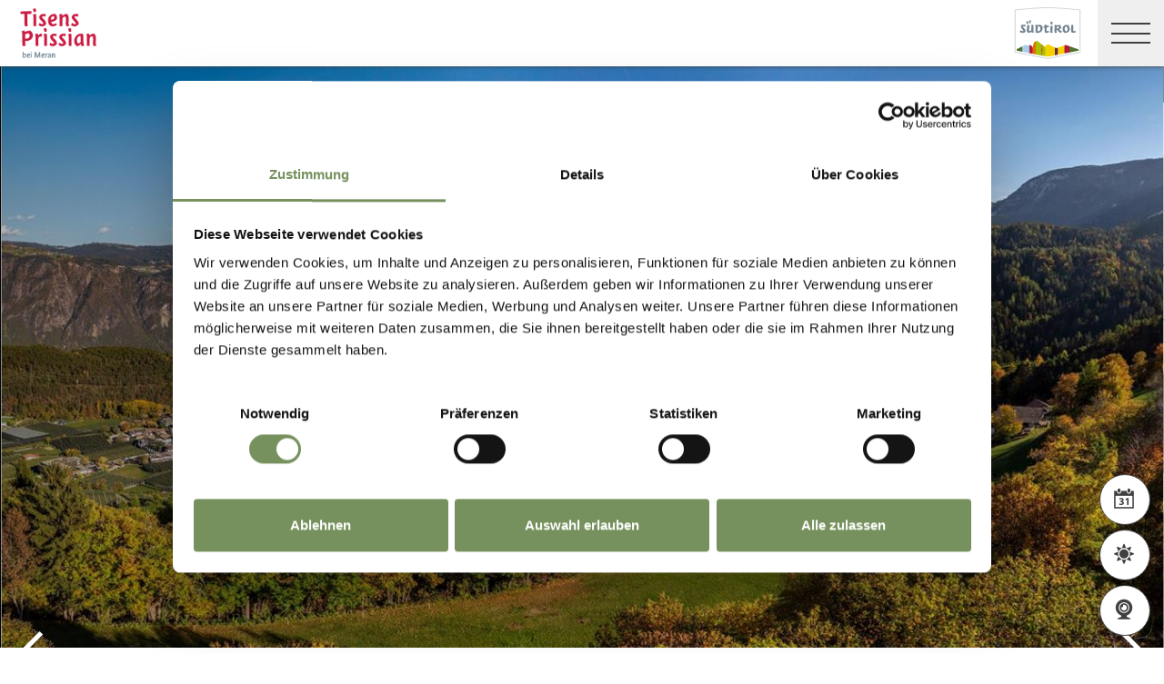

--- FILE ---
content_type: text/html; charset=utf-8
request_url: https://www.merano-suedtirol.it/de/tisens-prissian/essen-trinken/toerggelen-herbst.html
body_size: 42572
content:


<!DOCTYPE html>
<html lang="de" class="no-js">
<head id="Head1"><link rel="preconnect" href="https://www.googletagmanager.com"><link rel="dns-prefetch" href="https://www.googletagmanager.com"><link rel="preconnect" href="https://www.google-analytics.com"><link rel="dns-prefetch" href="https://www.google-analytics.com"><script>var dataLayer = window.dataLayer = window.dataLayer || [];</script><script type="text/javascript">(function(w,d,s,l,i){w[l]=w[l]||[];w[l].push({'gtm.start':new Date().getTime(),event:'gtm.js'});var f=d.getElementsByTagName(s)[0],j=d.createElement(s),dl=l!='dataLayer'?'&l='+l:'';j.async=true;j.src='https://www.googletagmanager.com/gtm.js?id=' + i + dl; f.parentNode.insertBefore(j, f);})(window,document,'script','dataLayer','GTM-THT333X');</script><meta http-equiv="content-type" content="text/html; charset=utf-8" /><style type="text/css">.clearfix:before,.row:before,.clearfix:after,.row:after{content:" ";display:table}
.clearfix:after,.row:after{clear:both}.visible-print{display:none}/*! normalize.css v4.0.0 | MIT License | github.com/necolas/normalize.css */html{font-family:sans-serif;-ms-text-size-adjust:100%;-webkit-text-size-adjust:100%}
body{margin:0}article,aside,details,figcaption,figure,footer,header,main,menu,nav,section,summary{display:block}
audio,canvas,progress,video{display:inline-block}audio:not([controls]){display:none;height:0}
progress{vertical-align:baseline}template,[hidden]{display:none}a{background-color:transparent}
a:active,a:hover{outline-width:0}abbr[title]{border-bottom:0;text-decoration:underline;text-decoration:underline dotted}
b,strong{font-weight:inherit}b,strong{font-weight:bolder}dfn{font-style:italic}
mark{background-color:#ff0;color:#000}small{font-size:80%}sub,sup{font-size:75%;line-height:0;position:relative;vertical-align:baseline}
sub{bottom:-0.25em}sup{top:-0.5em}img{border-style:none}svg:not(:root){overflow:hidden}
code,kbd,pre,samp{font-family:monospace,monospace;font-size:1em}figure{margin:1em 40px}
hr{height:0;overflow:visible}button,input,select,textarea{font:inherit}optgroup{font-weight:bold}
button,input,select{overflow:visible}button,input,select,textarea{margin:0}
button,select{text-transform:none}button,[type=button],[type=reset],[type=submit]{cursor:pointer}
[disabled]{cursor:default}button,html [type=button],[type=reset],[type=submit]{-webkit-appearance:button}
button::-moz-focus-inner,input::-moz-focus-inner{border:0;padding:0}button:-moz-focusring,input:-moz-focusring{outline:1px dotted ButtonText}
fieldset{border:1px solid #c0c0c0;margin:0 2px;padding:.35em .625em .75em}
legend{color:inherit;display:table;max-width:100%;padding:0;white-space:normal}
textarea{overflow:auto}[type=checkbox],[type=radio]{padding:0}[type=number]::-webkit-inner-spin-button,[type=number]::-webkit-outer-spin-button{height:auto}
[type=search]{-webkit-appearance:textfield}[type=search]::-webkit-search-cancel-button,[type=search]::-webkit-search-decoration{-webkit-appearance:none}
@font-face{font-family:"KievitWebPro";src:url("/img/fonts/KievitWebPro.woff") format("woff");font-weight:400;font-style:normal;font-display:swap}
@font-face{font-family:"KievitWebPro";src:url("/img/fonts/KievitWebPro-Bold.woff") format("woff");font-weight:700;font-style:normal;font-display:swap}
@font-face{font-family:"KievitWebPro";src:url("/img/fonts/KievitWebPro-Ita.woff") format("woff");font-weight:400;font-style:italic;font-display:swap}
@font-face{font-family:"KievitWebPro";src:url("/img/fonts/KievitWebPro-Medi.woff") format("woff");font-weight:500;font-style:normal;font-display:swap}
@font-face{font-family:"KievitWebPro";src:url("/img/fonts/KievitWebPro-MediIta.woff") format("woff");font-weight:500;font-style:italic;font-display:swap}
@font-face{font-family:"SuedtirolNext";src:url("/img/fonts/SuedtirolNextTT.woff");src:url("/img/fonts/SuedtirolNextTT.woff2") format("woff2"),url("/img/fonts/SuedtirolNextTT.woff") format("woff"),url("/img/fonts/SuedtirolNextTT.svg") format("svg");font-weight:normal;font-style:normal;font-display:swap}
@font-face{font-family:"SuedtirolNext";src:url("/img/fonts/SuedtirolNextTT-Bold.woff");src:url("/img/fonts/SuedtirolNextTT-Bold.woff2") format("woff2"),url("/img/fonts/SuedtirolNextTT-Bold.woff") format("woff"),url("/img/fonts/SuedtirolNextTT-Bold.svg") format("svg");font-weight:bold;font-style:normal;font-display:swap}
html{-moz-box-sizing:border-box;-webkit-box-sizing:border-box;box-sizing:border-box;font-size:1em;font-size:1.375em;-webkit-tap-highlight-color:rgba(0,0,0,0)}
@media only screen and (max-width:667px){html{font-size:1.0625em}}*,*:before,*:after{-moz-box-sizing:inherit;-webkit-box-sizing:inherit;box-sizing:inherit}
body{font-family:"KievitWebPro","Helvetica Neue",Helvetica,Arial,sans-serif;line-height:1.563;color:#808080;background-color:#fff}
@media only screen and (max-width:667px){body{line-height:1.3529411765}}
p{margin:0 0 10px}input,button,select,textarea{font-family:inherit;font-size:inherit;line-height:inherit}
figure{margin:0}.fluid-image{max-width:100%;height:auto;display:block}#aspnetForm{position:relative;overflow:hidden}
.logo-meranerland{display:block;padding:.2727272727em 0 0 .9090909091em}
.svg-logo__text-1{fill:#77a2b5}.svg-logo__text-2{fill:#77915d}.svg-logo__text-3{fill:#7b7979}
.container{max-width:1064px;margin:0 auto;position:relative}@media only screen and (max-width:1124px){.container{margin-left:.9090909091em;margin-right:.9090909091em}
}.content.no-hero-image{margin-top:4.5454545455em}.anchor-offset{display:block;position:relative;top:-120px;visibility:hidden}
.placeholer-slide{text-align:center;background-color:#efefef;margin-bottom:.2272727273em;padding:4.5454545455em .9090909091em;overflow:hidden}
.button{display:inline-block;padding:0 1em;margin-bottom:0;font-size:.7272727273em;font-weight:normal;line-height:2.2;text-align:center;white-space:nowrap;vertical-align:middle;cursor:pointer;background-image:none;border:1px solid transparent;color:#808080;text-transform:uppercase;background-color:#fff;border-color:#878787;position:relative;text-decoration:none}
.button.disabled,.button[disabled]{pointer-events:none;cursor:not-allowed;filter:alpha(opacity=65);opacity:.65}
.button .icon{display:inline-block;font-size:1.375em;color:#fff}.button--primary{color:#fff;background-color:#77925e;border-color:#77925e}
.button--secondary{color:#fff;background-color:#b8c6a9;border-color:#b8c6a9}
.button--gray{color:#fff;background-color:#878787;border-color:#878787}.button--empty{color:#77925e;background-color:transparent;border-color:transparent}
.button--full{width:100%;padding-left:0;padding-right:0}.row__overflow{overflow:hidden}
[class*=col-]{width:100%;position:relative;min-height:1px;float:left}[class*=gutter-]>[class*=col-]{-moz-box-sizing:border-box;-webkit-box-sizing:border-box;box-sizing:border-box}
.col-1{width:8.3333333333%}.col-push-1{left:8.3333333333%}.col-pull-1{right:8.3333333333%}
.col-2{width:16.6666666667%}.col-push-2{left:16.6666666667%}.col-pull-2{right:16.6666666667%}
.col-3{width:25%}.col-push-3{left:25%}.col-pull-3{right:25%}.col-4{width:33.3333333333%}
.col-push-4{left:33.3333333333%}.col-pull-4{right:33.3333333333%}.col-5{width:41.6666666667%}
.col-push-5{left:41.6666666667%}.col-pull-5{right:41.6666666667%}.col-6{width:50%}
.col-push-6{left:50%}.col-pull-6{right:50%}.col-7{width:58.3333333333%}.col-push-7{left:58.3333333333%}
.col-pull-7{right:58.3333333333%}.col-8{width:66.6666666667%}.col-push-8{left:66.6666666667%}
.col-pull-8{right:66.6666666667%}.col-9{width:75%}.col-push-9{left:75%}.col-pull-9{right:75%}
.col-10{width:83.3333333333%}.col-push-10{left:83.3333333333%}.col-pull-10{right:83.3333333333%}
.col-11{width:91.6666666667%}.col-push-11{left:91.6666666667%}.col-pull-11{right:91.6666666667%}
.col-12{width:100%}.col-push-12{left:100%}.col-pull-12{right:100%}.gutter-10{margin-left:-10px;margin-right:-10px}
.gutter-10>[class*=col-]{padding-left:10px;padding-right:10px}.gutter-15{margin-left:-15px;margin-right:-15px}
.gutter-15>[class*=col-]{padding-left:15px;padding-right:15px}@media(max-width :1280px){.col-xlg-push-0{left:0}
.col-xlg-pull-0{right:0}.col-xlg-1{width:8.3333333333%}.col-xlg-push-1{left:8.3333333333%}
.col-xlg-pull-1{right:8.3333333333%}.col-xlg-2{width:16.6666666667%}.col-xlg-push-2{left:16.6666666667%}
.col-xlg-pull-2{right:16.6666666667%}.col-xlg-3{width:25%}.col-xlg-push-3{left:25%}
.col-xlg-pull-3{right:25%}.col-xlg-4{width:33.3333333333%}.col-xlg-push-4{left:33.3333333333%}
.col-xlg-pull-4{right:33.3333333333%}.col-xlg-5{width:41.6666666667%}.col-xlg-push-5{left:41.6666666667%}
.col-xlg-pull-5{right:41.6666666667%}.col-xlg-6{width:50%}.col-xlg-push-6{left:50%}
.col-xlg-pull-6{right:50%}.col-xlg-7{width:58.3333333333%}.col-xlg-push-7{left:58.3333333333%}
.col-xlg-pull-7{right:58.3333333333%}.col-xlg-8{width:66.6666666667%}.col-xlg-push-8{left:66.6666666667%}
.col-xlg-pull-8{right:66.6666666667%}.col-xlg-9{width:75%}.col-xlg-push-9{left:75%}
.col-xlg-pull-9{right:75%}.col-xlg-10{width:83.3333333333%}.col-xlg-push-10{left:83.3333333333%}
.col-xlg-pull-10{right:83.3333333333%}.col-xlg-11{width:91.6666666667%}.col-xlg-push-11{left:91.6666666667%}
.col-xlg-pull-11{right:91.6666666667%}.col-xlg-12{width:100%}.col-xlg-push-12{left:100%}
.col-xlg-pull-12{right:100%}.gutter-xlg-0{margin-left:0;margin-right:0}.gutter-xlg-0>[class*=col-]{padding-left:0;padding-right:0}
.gutter-xlg-10{margin-left:-10px;margin-right:-10px}.gutter-xlg-10>[class*=col-]{padding-left:10px;padding-right:10px}
.gutter-xlg-15{margin-left:-15px;margin-right:-15px}.gutter-xlg-15>[class*=col-]{padding-left:15px;padding-right:15px}
}@media(max-width :1024px){.col-lg-push-0{left:0}.col-lg-pull-0{right:0}
.col-lg-1{width:8.3333333333%}.col-lg-push-1{left:8.3333333333%}.col-lg-pull-1{right:8.3333333333%}
.col-lg-2{width:16.6666666667%}.col-lg-push-2{left:16.6666666667%}.col-lg-pull-2{right:16.6666666667%}
.col-lg-3{width:25%}.col-lg-push-3{left:25%}.col-lg-pull-3{right:25%}.col-lg-4{width:33.3333333333%}
.col-lg-push-4{left:33.3333333333%}.col-lg-pull-4{right:33.3333333333%}.col-lg-5{width:41.6666666667%}
.col-lg-push-5{left:41.6666666667%}.col-lg-pull-5{right:41.6666666667%}.col-lg-6{width:50%}
.col-lg-push-6{left:50%}.col-lg-pull-6{right:50%}.col-lg-7{width:58.3333333333%}
.col-lg-push-7{left:58.3333333333%}.col-lg-pull-7{right:58.3333333333%}.col-lg-8{width:66.6666666667%}
.col-lg-push-8{left:66.6666666667%}.col-lg-pull-8{right:66.6666666667%}.col-lg-9{width:75%}
.col-lg-push-9{left:75%}.col-lg-pull-9{right:75%}.col-lg-10{width:83.3333333333%}
.col-lg-push-10{left:83.3333333333%}.col-lg-pull-10{right:83.3333333333%}
.col-lg-11{width:91.6666666667%}.col-lg-push-11{left:91.6666666667%}.col-lg-pull-11{right:91.6666666667%}
.col-lg-12{width:100%}.col-lg-push-12{left:100%}.col-lg-pull-12{right:100%}
.gutter-lg-0{margin-left:0;margin-right:0}.gutter-lg-0>[class*=col-]{padding-left:0;padding-right:0}
.gutter-lg-10{margin-left:-10px;margin-right:-10px}.gutter-lg-10>[class*=col-]{padding-left:10px;padding-right:10px}
.gutter-lg-15{margin-left:-15px;margin-right:-15px}.gutter-lg-15>[class*=col-]{padding-left:15px;padding-right:15px}
}@media(max-width :768px){.col-md-push-0{left:0}.col-md-pull-0{right:0}.col-md-1{width:8.3333333333%}
.col-md-push-1{left:8.3333333333%}.col-md-pull-1{right:8.3333333333%}.col-md-2{width:16.6666666667%}
.col-md-push-2{left:16.6666666667%}.col-md-pull-2{right:16.6666666667%}.col-md-3{width:25%}
.col-md-push-3{left:25%}.col-md-pull-3{right:25%}.col-md-4{width:33.3333333333%}
.col-md-push-4{left:33.3333333333%}.col-md-pull-4{right:33.3333333333%}.col-md-5{width:41.6666666667%}
.col-md-push-5{left:41.6666666667%}.col-md-pull-5{right:41.6666666667%}.col-md-6{width:50%}
.col-md-push-6{left:50%}.col-md-pull-6{right:50%}.col-md-7{width:58.3333333333%}
.col-md-push-7{left:58.3333333333%}.col-md-pull-7{right:58.3333333333%}.col-md-8{width:66.6666666667%}
.col-md-push-8{left:66.6666666667%}.col-md-pull-8{right:66.6666666667%}.col-md-9{width:75%}
.col-md-push-9{left:75%}.col-md-pull-9{right:75%}.col-md-10{width:83.3333333333%}
.col-md-push-10{left:83.3333333333%}.col-md-pull-10{right:83.3333333333%}
.col-md-11{width:91.6666666667%}.col-md-push-11{left:91.6666666667%}.col-md-pull-11{right:91.6666666667%}
.col-md-12{width:100%}.col-md-push-12{left:100%}.col-md-pull-12{right:100%}
.gutter-md-0{margin-left:0;margin-right:0}.gutter-md-0>[class*=col-]{padding-left:0;padding-right:0}
.gutter-md-10{margin-left:-10px;margin-right:-10px}.gutter-md-10>[class*=col-]{padding-left:10px;padding-right:10px}
.gutter-md-15{margin-left:-15px;margin-right:-15px}.gutter-md-15>[class*=col-]{padding-left:15px;padding-right:15px}
}@media(max-width :667px){.col-sm-push-0{left:0}.col-sm-pull-0{right:0}.col-sm-1{width:8.3333333333%}
.col-sm-push-1{left:8.3333333333%}.col-sm-pull-1{right:8.3333333333%}.col-sm-2{width:16.6666666667%}
.col-sm-push-2{left:16.6666666667%}.col-sm-pull-2{right:16.6666666667%}.col-sm-3{width:25%}
.col-sm-push-3{left:25%}.col-sm-pull-3{right:25%}.col-sm-4{width:33.3333333333%}
.col-sm-push-4{left:33.3333333333%}.col-sm-pull-4{right:33.3333333333%}.col-sm-5{width:41.6666666667%}
.col-sm-push-5{left:41.6666666667%}.col-sm-pull-5{right:41.6666666667%}.col-sm-6{width:50%}
.col-sm-push-6{left:50%}.col-sm-pull-6{right:50%}.col-sm-7{width:58.3333333333%}
.col-sm-push-7{left:58.3333333333%}.col-sm-pull-7{right:58.3333333333%}.col-sm-8{width:66.6666666667%}
.col-sm-push-8{left:66.6666666667%}.col-sm-pull-8{right:66.6666666667%}.col-sm-9{width:75%}
.col-sm-push-9{left:75%}.col-sm-pull-9{right:75%}.col-sm-10{width:83.3333333333%}
.col-sm-push-10{left:83.3333333333%}.col-sm-pull-10{right:83.3333333333%}
.col-sm-11{width:91.6666666667%}.col-sm-push-11{left:91.6666666667%}.col-sm-pull-11{right:91.6666666667%}
.col-sm-12{width:100%}.col-sm-push-12{left:100%}.col-sm-pull-12{right:100%}
.gutter-sm-0{margin-left:0;margin-right:0}.gutter-sm-0>[class*=col-]{padding-left:0;padding-right:0}
.gutter-sm-10{margin-left:-10px;margin-right:-10px}.gutter-sm-10>[class*=col-]{padding-left:10px;padding-right:10px}
.gutter-sm-15{margin-left:-15px;margin-right:-15px}.gutter-sm-15>[class*=col-]{padding-left:15px;padding-right:15px}
}@media(max-width :414px){.col-xs-push-0{left:0}.col-xs-pull-0{right:0}.col-xs-1{width:8.3333333333%}
.col-xs-push-1{left:8.3333333333%}.col-xs-pull-1{right:8.3333333333%}.col-xs-2{width:16.6666666667%}
.col-xs-push-2{left:16.6666666667%}.col-xs-pull-2{right:16.6666666667%}.col-xs-3{width:25%}
.col-xs-push-3{left:25%}.col-xs-pull-3{right:25%}.col-xs-4{width:33.3333333333%}
.col-xs-push-4{left:33.3333333333%}.col-xs-pull-4{right:33.3333333333%}.col-xs-5{width:41.6666666667%}
.col-xs-push-5{left:41.6666666667%}.col-xs-pull-5{right:41.6666666667%}.col-xs-6{width:50%}
.col-xs-push-6{left:50%}.col-xs-pull-6{right:50%}.col-xs-7{width:58.3333333333%}
.col-xs-push-7{left:58.3333333333%}.col-xs-pull-7{right:58.3333333333%}.col-xs-8{width:66.6666666667%}
.col-xs-push-8{left:66.6666666667%}.col-xs-pull-8{right:66.6666666667%}.col-xs-9{width:75%}
.col-xs-push-9{left:75%}.col-xs-pull-9{right:75%}.col-xs-10{width:83.3333333333%}
.col-xs-push-10{left:83.3333333333%}.col-xs-pull-10{right:83.3333333333%}
.col-xs-11{width:91.6666666667%}.col-xs-push-11{left:91.6666666667%}.col-xs-pull-11{right:91.6666666667%}
.col-xs-12{width:100%}.col-xs-push-12{left:100%}.col-xs-pull-12{right:100%}
.gutter-xs-0{margin-left:0;margin-right:0}.gutter-xs-0>[class*=col-]{padding-left:0;padding-right:0}
.gutter-xs-10{margin-left:-10px;margin-right:-10px}.gutter-xs-10>[class*=col-]{padding-left:10px;padding-right:10px}
.gutter-xs-15{margin-left:-15px;margin-right:-15px}.gutter-xs-15>[class*=col-]{padding-left:15px;padding-right:15px}
}@media all and (max-width:1280px){.hidden-xlg{display:none!important}.visible-xlg{display:block!important}
}@media all and (max-width:1024px){.hidden-lg{display:none!important}.visible-lg{display:block!important}
}@media all and (max-width:768px){.hidden-md{display:none!important}.visible-md{display:block!important}
}@media all and (max-width:667px){.hidden-sm{display:none!important}.visible-sm{display:block!important}
}@media all and (max-width:414px){.hidden-xs{display:none!important}.visible-xs{display:block!important}
}a{color:#404040;text-decoration:underline}h1,h2,h3,h4,h5,h6,.h1,.h2,.h3,.h4,.h5,.h6,.title-big,.title-medium,.title-small{font-family:inherit;font-weight:500;line-height:1;color:inherit}
h1 small,h2 small,h3 small,h4 small,h5 small,h6 small,.h1 small,.h2 small,.h3 small,.h4 small,.h5 small,.h6 small,h1 .small,h2 .small,h3 .small,h4 .small,h5 .small,h6 .small,.h1 .small,.h2 .small,.h3 .small,.h4 .small,.h5 .small,.h6 .small,.title-big small,.title-medium small,.title-small small{font-weight:normal;line-height:1;color:rgb(153.5,153.5,153.5)}
h1,.h1,h2,.h2,h3,.h3,.title-big,.title-medium,.title-small{margin-top:20px;margin-bottom:10px}
h1 small,.h1 small,h2 small,.h2 small,h3 small,.h3 small,h1 .small,.h1 .small,h2 .small,.h2 .small,h3 .small,.h3 .small,.title-big small,.title-medium small,.title-small small{font-size:65%}
h4,.h4,h5,.h5,h6,.h6,.title-big,.title-medium,.title-small{margin-top:10px;margin-bottom:10px}
h4 small,.h4 small,h5 small,.h5 small,h6 small,.h6 small,h4 .small,.h4 .small,h5 .small,.h5 .small,h6 .small,.h6 .small,.title-big small,.title-medium small,.title-small small{font-size:75%}
h1,.h1{font-family:"SuedtirolNext","KievitWebPro","Helvetica Neue",Helvetica,Arial,sans-serif;font-size:2.5em;font-weight:bold;line-height:1;text-transform:uppercase;color:#000;letter-spacing:.05em;margin-top:.1818181818em;margin-bottom:.1818181818em}
@media(max-width:667px){h1,.h1{font-size:1.5882352941em}}h2,.h2,.title-italic{font-family:"SuedtirolNext","KievitWebPro","Helvetica Neue",Helvetica,Arial,sans-serif;font-size:1.4545454545em;color:#000;font-weight:400}
@media(max-width:667px){h2,.h2,.title-italic{font-size:1.1764705882em;line-height:1.15}
}.title-big{font-family:"SuedtirolNext","KievitWebPro","Helvetica Neue",Helvetica,Arial,sans-serif;font-size:2.2727272727em;font-weight:bold;line-height:1;letter-spacing:.05em;color:#000;text-transform:uppercase}
h3,.h3{font-family:"SuedtirolNext","KievitWebPro","Helvetica Neue",Helvetica,Arial,sans-serif;font-size:1.1818181818em;font-weight:400;line-height:1.1}
.title-medium{font-family:"SuedtirolNext","KievitWebPro","Helvetica Neue",Helvetica,Arial,sans-serif;font-size:1.1818181818em;color:#000;font-weight:700;text-transform:uppercase}
h4,.h4,.title-small{font-size:.8181818182em;font-weight:700}h5,.h5{font-size:.7272727273em}
h6,.h6{font-size:.5454545455em}small,.small{font-size:85%}.text-medium{font-size:.8181818182em}
.text-small{font-size:.7272727273em}.text-tiny{font-size:.5454545455em}.link-more{display:inline-block;text-transform:uppercase;font-size:.7272727273em;font-weight:700;color:#404040;line-height:1.5625;padding-left:2.5em;position:relative;text-decoration:none}
.link-more .icon{position:absolute;font-size:1.5625em;top:0;bottom:0;left:0;display:block}
.link-more .icon::before{display:block}.link-more:hover,.link-more:focus,.link-more:active{text-decoration:none;color:#77925e}
.link-more:hover .icon,.link-more:focus .icon,.link-more:active .icon{fill:#77925e}
.text-color{color:#77925e}.text-color-title{color:#000}.nav-main{position:fixed;top:0;left:0;right:0;pointer-events:none;z-index:1050;height:3.3181818182em}
.nav-main a{text-decoration:none}.nav-main__content{background-color:#fff;box-shadow:#404040 0 0 5px;height:3.3181818182em;float:left;pointer-events:auto}
@media(max-width:1280px){.nav-main__content{float:none}}.nav-main .logo-main-region{width:12.2727272727em;height:73px;text-align:center;background-color:#fff;float:left}
@media(max-width:667px){.nav-main .logo-main-region{height:56px}}@media(max-width:410px){.nav-main .logo-main-region{position:absolute;top:0;left:0;width:9.5454545455em;top:50%;-webkit-transform:translateY(-50%);-moz-transform:translateY(-50%);-ms-transform:translateY(-50%);-o-transform:translateY(-50%);transform:translateY(-50%)}
}.nav-main .logo-main-region__image{display:block;max-width:100%;height:auto}
.nav-main .logo-main-region__image--svg{height:100%;width:100%}.nav-main .logo-suedtirol{float:right;text-align:center;background-color:#fff;width:5em;height:3.3181818182em;padding:.3636363636em .3636363636em}
.nav-main .logo-suedtirol svg,.nav-main .logo-suedtirol img{display:block;width:100%;height:100%}
.nav-main__dropdown{list-style:none;padding:0;margin:0 200px 0 270px;white-space:nowrap}
@media(max-width:1280px){.nav-main__dropdown{position:absolute;top:3.3181818182em;right:0;margin:0;background-color:#fff;width:33.4%;height:100vh;padding-bottom:3.3181818182em;white-space:normal;-webkit-transform:translateX(100%);-moz-transform:translateX(100%);-ms-transform:translateX(100%);-o-transform:translateX(100%);transform:translateX(100%);-webkit-transition:-webkit-transform ease-in-out .3s;-moz-transition:-moz-transform ease-in-out .3s;transition:transform ease-in-out .3s;display:block}
}@media(max-width:1024px){.nav-main__dropdown{width:50%}}@media(max-width:550px){.nav-main__dropdown{width:100%}
}.nav-main__level-0{display:inline-block}@media(max-width:1280px){.nav-main__level-0{display:block}
}.nav-main .icon-mobile{display:none}@media(max-width:1280px){.nav-main .icon-mobile{display:block;position:absolute;top:0;bottom:0;right:0;background-color:#77925e;text-align:center;font-size:.7272727273em;padding:1.0625em 1.25em 1.0625em 1.875em;color:#fff;line-height:2;font-weight:normal;letter-spacing:0;width:95px}
.nav-main .icon-mobile__icon{display:block;font-size:1.25em;width:1.875em;position:absolute;top:50%;-webkit-transform:translateY(-50%);-moz-transform:translateY(-50%);-ms-transform:translateY(-50%);-o-transform:translateY(-50%);transform:translateY(-50%);left:0}
}.nav-main__menu-0{display:block;padding:1.5625em 1.25em;font-size:.7272727273em;text-transform:uppercase;font-weight:700;letter-spacing:.05em;line-height:1.4375;position:relative;text-decoration:none}
@media(max-width:1510px){.nav-main__menu-0{padding:1.5625em 1.25em 1.5625em .625em}
}@media(max-width:1460px){.nav-main__menu-0{padding:1.5625em .9375em 1.5625em .3125em;letter-spacing:0}
}@media(max-width:1345px){.nav-main__menu-0{font-size:.6363636364em;padding:1.7857142857em 1.0714285714em 1.7857142857em .3571428571em;letter-spacing:0}
}@media(max-width:1280px){.nav-main__menu-0{font-size:.9090909091em;padding:.75em 95px .75em 1em;background-color:#efefef;margin-bottom:2px;overflow:hidden;letter-spacing:.05em}
}.nav-main__menu-0 .icon{display:block;font-size:.625em;position:absolute;right:0;top:50%;fill:#878787;stroke:#878787;stroke-width:1;-webkit-transform:translateY(-50%);-moz-transform:translateY(-50%);-ms-transform:translateY(-50%);-o-transform:translateY(-50%);transform:translateY(-50%)}
@media(max-width:1280px){.nav-main__menu-0 .icon{display:none;width:5em;height:1.25em;-webkit-transform:translateY(-50%) rotate(-90deg);-moz-transform:translateY(-50%) rotate(-90deg);-ms-transform:translateY(-50%) rotate(-90deg);-o-transform:translateY(-50%) rotate(-90deg);transform:translateY(-50%) rotate(-90deg)}
}.nav-main__flyout-0{display:none}.button-mobile{display:none;width:3.3181818182em;height:3.3181818182em;background:#efefef;text-align:center;line-height:3.3181818182;float:right;position:relative;cursor:pointer;-webkit-transition:background-color ease-in-out .3s;-moz-transition:background-color ease-in-out .3s;transition:background-color ease-in-out .3s}
.button-mobile__middle{display:block;position:absolute;top:50%;left:.6818181818em;right:.6818181818em;-webkit-transform:translateY(-50%);-moz-transform:translateY(-50%);-ms-transform:translateY(-50%);-o-transform:translateY(-50%);transform:translateY(-50%);height:2px;background-color:#404040;-webkit-transition:opacity ease-in-out .3s;-moz-transition:opacity ease-in-out .3s;transition:opacity ease-in-out .3s}
.button-mobile::before{content:"";top:1.1363636364em;left:.6818181818em;right:.6818181818em;position:absolute;height:2px;background-color:#404040;-webkit-transition:all ease-in-out .3s;-moz-transition:all ease-in-out .3s;transition:all ease-in-out .3s}
.button-mobile::after{content:"";bottom:1.1363636364em;left:.6818181818em;right:.6818181818em;position:absolute;height:2px;background-color:#404040;-webkit-transition:all ease-in-out .3s;-moz-transition:all ease-in-out .3s;transition:all ease-in-out .3s}
.button-mobile__icon{display:block;position:absolute;top:50%;left:.6818181818em;right:.6818181818em;-webkit-transform:translateY(-50%);-moz-transform:translateY(-50%);-ms-transform:translateY(-50%);-o-transform:translateY(-50%);transform:translateY(-50%)}
.button-mobile__bar{display:block;height:2px;background-color:#404040;margin:7px 0}
.button-mobile .icon{display:block;width:100%;height:100%;fill:#000}@media all and (max-width:1280px){.button-mobile{display:block}
}.menu-mobile__back{display:none}.menu-mobile__menu-top{display:none}.menu-mobile__sidebar{display:none}
.menu-mobile__language{display:none}.menu-mobile__search{display:none}.nav-search-box{float:right;width:3.3181818182em;height:3.3181818182em}
@media(max-width:340px){.nav-search-box{width:2.7272727273em}}.nav-search-box .button-search{width:100%;height:3.3181818182em;overflow:hidden;cursor:pointer;position:relative;display:block}
@media(max-width:1280px){.nav-search-box .button-search{display:none}}.nav-search-box .button-search .icon{display:block;font-size:.8181818182em;color:#fff;position:absolute;bottom:.4545454545em;right:.4545454545em;z-index:2}
.nav-search-box .button-search::before{content:"";display:block;position:absolute;top:0;left:0;width:100%;height:100%;background-color:#808080;-webkit-transform:skewX(-45deg) translate(65%,15%);-moz-transform:skewX(-45deg) translate(65%,15%);-ms-transform:skewX(-45deg) translate(65%,15%);-o-transform:skewX(-45deg) translate(65%,15%);transform:skewX(-45deg) translate(65%,15%)}
.nav-search-box__container{display:none;position:absolute}.nav-main-region{background-color:#fff;box-shadow:#404040 0 0 5px;height:113px;-webkit-transform:translateY(0%);-moz-transform:translateY(0%);-ms-transform:translateY(0%);-o-transform:translateY(0%);transform:translateY(0%);right:0;pointer-events:auto}
@media(max-width:1280px){.nav-main-region{height:3.3181818182em}}.nav-main-region__spacer{height:113px}
@media(max-width:1280px){.nav-main-region__spacer{height:3.3181818182em}
}.nav-main-region .logo-region{width:12.2727272727em;text-align:center;background-color:#fff;float:left;height:5.1363636364em;padding:.3636363636em .9090909091em}
@media(max-width:1280px){.nav-main-region .logo-region{height:3.3181818182em}
}@media(max-width:414px){.nav-main-region .logo-region{width:6.1764705882em}
}.nav-main-region .logo-region__image{display:block;object-fit:contain;max-width:100%;max-height:100%;width:auto}
.dorf-tirol .nav-main-region .logo-region__image,.familienurlaubdorftirolherbst .nav-main-region .logo-region__image,.lp-dorftirol-herbst .nav-main-region .logo-region__image,.herbsturlaubdorftirol .nav-main-region .logo-region__image,.dorftirol-urlaubinsuedtirol .nav-main-region .logo-region__image,.sanfteswanderndorftirol .nav-main-region .logo-region__image,.lp-dorftirol .nav-main-region .logo-region__image,.familienurlaubdorftirol .nav-main-region .logo-region__image,.winterurlaubdorftirol .nav-main-region .logo-region__image,.vacanzeatirolo .nav-main-region .logo-region__image{transform:translateX(-0.9090909091em);max-width:163px}
.nav-main-region__menu-top{height:1.8181818182em;background-color:#878787;padding-left:12.9545454545em;position:relative;z-index:-1}
.mgm .nav-main-region__menu-top{background-color:#bb1a3b}.nav-main-region__menu-top .menu-top__menu-item{display:inline-block;font-size:.5454545455em;font-weight:700;text-transform:uppercase;line-height:1.5;padding:.9166666667em 1.25em;color:#efefef}
@media(max-width:1280px){.nav-main-region__menu-top{display:none}}.nav-main-region__menu-top .languages{position:absolute;right:30px;-webkit-transform:translateY(-50%);-moz-transform:translateY(-50%);-ms-transform:translateY(-50%);-o-transform:translateY(-50%);transform:translateY(-50%);top:50%}
.nav-main-region__menu-top .languages .link{color:#fff}.nav-main-region__menu-top .languages .separator{color:#fff}
.nav-main-region__dropdown{list-style:none;padding:0;margin:0 200px 0 270px;white-space:nowrap}
@media(max-width:1280px){.nav-main-region__dropdown{top:5.1363636364em}}
.nav-main-region__flyout-0{display:none}@media(max-width:1280px){.nav-main-region .nav-main__dropdown{top:3.3181818182em;padding-bottom:3.3181818182em}
}.nav-main-region .nav-search-box__container{top:5.1363636364em}@media(max-width:1280px){.nav-main-region .nav-search-box__container{top:3.3181818182em}
}@media(max-width:850px){.nav-main-microsite .logo-suedtirol{display:block}
}@media(max-width:435px){.nav-main-microsite .logo-suedtirol{display:none}
}.nav-main-microsite__level-0{position:relative}.nav-main-microsite__flyout-0{display:none}
.nav-main-microsite .menu-mobile__language .logo-suedtirol{display:none}
@media(max-width:435px){.nav-main-microsite .menu-mobile__language .logo-suedtirol{display:block}
}.languages{font-weight:700;font-size:12px;text-transform:uppercase}.languages .container{display:flex;justify-content:space-between;align-items:center;flex-wrap:wrap}
.languages .separator{margin:0 .4166666667em}.languages .link{text-decoration:none}
.languages .link:hover,.languages .linkfocus,.languages .link:active,.languages .link.active{color:#77925e;text-decoration:none}
.languages .link.active{color:#fff;text-decoration:underline}.base-slide{margin-bottom:4.5454545455em}
.base-slide__block{margin-top:2.2727272727em}.divider{margin-top:1.3636363636em}
.divider .container{padding-top:1.3636363636em}.divider .container::before{content:"";display:block;position:absolute;top:0;left:0;height:.2727272727em;width:2.5909090909em;background-color:#000}
.background{background-color:#efefef;padding:1.8181818182em 0;position:relative}
.background:after{background:inherit;bottom:0;content:"";display:block;height:50%;left:0;position:absolute;right:0;-webkit-transform:skewY(-1.5deg);-moz-transform:skewY(-1.5deg);-ms-transform:skewY(-1.5deg);-o-transform:skewY(-1.5deg);transform:skewY(-1.5deg);-webkit-transform-origin:100%;-moz-transform-origin:100%;-ms-transform-origin:100%;-o-transform-origin:100%;transform-origin:100%;z-index:-1}
.hgroup{margin-bottom:.9090909091em}.ajax-container{position:relative}.ajax-loading{display:none}
.ajax-container{position:relative}.ajax-loading{display:none}.page-sidebar{position:fixed;right:.6818181818em;bottom:.6818181818em;z-index:999}
@media(max-width:667px){.page-sidebar{right:0;left:0;bottom:0;padding:.4545454545em 1.3636363636em;display:flex;justify-content:space-evenly}
.page-sidebar:before{background:inherit;top:-25%;content:"";display:block;height:150%;left:-2px;position:absolute;right:-2px;transform:skewY(-1.25deg);transform-origin:100%;z-index:-1;background-color:#efefef;border:solid 2px #fff}
}.page-sidebar-item{position:relative;height:2.5454545455em;display:block;margin-bottom:.2272727273em;text-decoration:none}
@media(max-width:1238px){.page-sidebar-item{font-size:.7272727273em}}.page-sidebar-item__icon{display:block;width:2.5454545455em;height:2.5454545455em;padding:.6818181818em;border:solid 1px #404040;border-radius:50%;background-color:#fff;position:absolute;top:0;right:0;z-index:2}
.page-sidebar-item__icon svg{display:block;width:100%;height:100%;fill:#404040}
.page-sidebar-item__icon .icon{display:block;color:#404040;font-size:1em}
@media(max-width:667px){.page-sidebar-item__icon .icon{font-size:30px}}.page-sidebar-item__icon .icon::before{display:block}
@media(max-width:667px){.page-sidebar-item__icon{border:0;background-color:transparent;padding:.1363636364em;position:static}
}.page-sidebar-item__text{font-size:.7272727273em;line-height:1;display:block;background-color:#404040;color:#fff;text-transform:uppercase;font-weight:700;text-decoration:none;position:absolute;top:50%;-webkit-transform:translateY(-50%);-moz-transform:translateY(-50%);-ms-transform:translateY(-50%);-o-transform:translateY(-50%);transform:translateY(-50%);right:1.75em;z-index:1;max-width:10px;overflow:hidden;-webkit-transition:max-width ease-in-out .6s;-moz-transition:max-width ease-in-out .6s;transition:max-width ease-in-out .6s}
@media(max-width:667px){.page-sidebar-item__text{max-width:none;font-size:1.25em;background-color:transparent;color:#404040;left:0;display:none}
}.page-sidebar-item__text-content{white-space:nowrap;display:block;padding:.5em 3.75em .5em 1.25em}
.page-sidebar-item:hover .page-sidebar-item__text{max-width:300px}.page-sidebar{position:fixed;right:.6818181818em;bottom:.6818181818em;z-index:999}
@media(max-width:667px){.page-sidebar{right:0;left:0;bottom:0;padding:.4545454545em 1.3636363636em;display:flex;justify-content:space-evenly}
.page-sidebar:before{background:inherit;top:-25%;content:"";display:block;height:150%;left:-2px;position:absolute;right:-2px;transform:skewY(-1.25deg);transform-origin:100%;z-index:-1;background-color:#efefef;border:solid 2px #fff}
}.page-sidebar-item{position:relative;height:2.5454545455em;display:block;margin-bottom:.2272727273em;text-decoration:none}
@media(max-width:1238px){.page-sidebar-item{font-size:.7272727273em}}.page-sidebar-item__icon{display:block;width:2.5454545455em;height:2.5454545455em;padding:.6818181818em;border:solid 1px #404040;border-radius:50%;background-color:#fff;position:absolute;top:0;right:0;z-index:2}
.page-sidebar-item__icon svg{display:block;width:100%;height:100%;fill:#404040}
.page-sidebar-item__icon .icon{display:block;color:#404040;font-size:1em}
@media(max-width:667px){.page-sidebar-item__icon .icon{font-size:30px}}.page-sidebar-item__icon .icon::before{display:block}
@media(max-width:667px){.page-sidebar-item__icon{border:0;background-color:transparent;padding:.1363636364em;position:static}
}.page-sidebar-item__text{font-size:.7272727273em;line-height:1;display:block;background-color:#404040;color:#fff;text-transform:uppercase;font-weight:700;text-decoration:none;position:absolute;top:50%;-webkit-transform:translateY(-50%);-moz-transform:translateY(-50%);-ms-transform:translateY(-50%);-o-transform:translateY(-50%);transform:translateY(-50%);right:1.75em;z-index:1;max-width:10px;overflow:hidden;-webkit-transition:max-width ease-in-out .6s;-moz-transition:max-width ease-in-out .6s;transition:max-width ease-in-out .6s}
@media(max-width:667px){.page-sidebar-item__text{max-width:none;font-size:1.25em;background-color:transparent;color:#404040;left:0;display:none}
}.page-sidebar-item__text-content{white-space:nowrap;display:block;padding:.5em 3.75em .5em 1.25em}
.page-sidebar-item:hover .page-sidebar-item__text{max-width:300px}.news{position:relative;overflow:hidden;width:100%;background:#efefef;padding:5px 0}
.news__slider{display:inline-block;white-space:nowrap;padding-left:100%;-webkit-animation-iteration-count:infinite;-moz-animation-iteration-count:infinite;animation-iteration-count:infinite;-webkit-animation-timing-function:linear;-moz-animation-timing-function:linear;animation-timing-function:linear;-webkit-animation-name:ticker;-moz-animation-name:ticker;animation-name:ticker;-webkit-animation-duration:30s;-moz-animation-duration:30s;animation-duration:30s}
.news-item{display:inline-block;position:relative;font-size:22px;padding:0 12px}
.news-item__link{text-decoration:none}.news-item__link:hover,.news-item__link:focus,.news-item__link:active{text-decoration:none}
.news-item__icon{font-size:0;display:inline-block;position:relative;top:3px;margin-right:5px}
.news-item .inner{display:inline-block;vertical-align:middle;color:#404040}
.news-item .inner *{display:inline-block;vertical-align:middle}.news-item__date{font-weight:bold;font-size:20px;margin-right:5px;font-size:20px}
@media only screen and (max-width:667px){.news-item__date{font-size:15px}
}.news-item__content{font-size:22px}@media only screen and (max-width:667px){.news-item__content{font-size:17px}
}.news-item__text-more{font-weight:bold}@-webkit-keyframes ticker{0%{-webkit-transform:translate3d(0,0,0);-moz-transform:translate3d(0,0,0);-ms-transform:translate3d(0,0,0);-o-transform:translate3d(0,0,0);transform:translate3d(0,0,0);visibility:visible}
100%{-webkit-transform:translate3d(-100%,0,0);-moz-transform:translate3d(-100%,0,0);-ms-transform:translate3d(-100%,0,0);-o-transform:translate3d(-100%,0,0);transform:translate3d(-100%,0,0)}
}@keyframes ticker{0%{-webkit-transform:translate3d(0,0,0);-moz-transform:translate3d(0,0,0);-ms-transform:translate3d(0,0,0);-o-transform:translate3d(0,0,0);transform:translate3d(0,0,0);visibility:visible}
100%{-webkit-transform:translate3d(-100%,0,0);-moz-transform:translate3d(-100%,0,0);-ms-transform:translate3d(-100%,0,0);-o-transform:translate3d(-100%,0,0);transform:translate3d(-100%,0,0)}
}.hero-images-slider{white-space:nowrap;overflow:hidden;position:relative;font-size:0}
.hero-images-slider .hero-image{display:inline-block;white-space:normal;font-size:22px}
@media only screen and (max-width:667px){.hero-images-slider .hero-image{font-size:17px}
}.hero-images-slider .flickity-prev-next-button{width:60px;height:60px}.hero-images-slider .flickity-button{background:transparent}
.hero-images-slider .flickity-button-icon{fill:#fff}.hero-images-slide .badge{position:absolute;bottom:2.8636363636em;right:2.2727272727em;width:9.9090909091em;height:9.9090909091em;border-radius:50%;background-color:#77925e;display:flex;align-items:center;justify-content:center;padding:1.5909090909em;text-align:center;color:#fff;letter-spacing:.1em;text-transform:uppercase;line-height:1.25;z-index:10;text-decoration:none}
.hero-images-slide .badge__content{flex-basis:100%}.hero-images-slide .badge__text{font-size:.9090909091em;font-weight:700;display:block}
.hero-images-slide .badge__link{display:block;font-size:.6363636364em;color:#fff;padding-top:10px;margin:.9090909091em 0 0 0;border-top:dotted 2px #fff;font-weight:400}
@media only screen and (max-width:768px){.hero-images-slide .badge{bottom:.9090909091em;font-size:.8181818182em;right:3.9444444444em}
}@media only screen and (max-width:560px){.hero-images-slide .badge{right:auto;left:0}
}.hero-images-slide .badge__merano{font-family:"SuedtirolNext","KievitWebPro","Helvetica Neue",Helvetica,Arial,sans-serif;color:#000;text-transform:none;letter-spacing:0}
.hero-images-slide .badge__merano .badge__text{font-weight:normal}.hero-images-slide .badge__merano .badge__link{border-top:0;color:#000}
.hero-images-slide .badge__merano-logo{display:block;width:100%;height:auto;margin:.4545454545em 0}
.hero-image{position:relative;width:100vw}.hero-image__logo{position:absolute;top:0;left:0;z-index:5}
.hero-image__logo .svg-logo__text-1{fill:#fff}.hero-image__logo .svg-logo__text-2{fill:#fff}
.hero-image__logo .svg-logo__text-3{fill:#fff}.hero-image__image-container{position:relative}
@media only screen and (max-width:560px){.hero-image__image-container{order:-1}
.hero-image__image-container::before{content:"";position:absolute;top:0;left:0;right:0;bottom:0;z-index:4;background-color:rgba(0,0,0,0.3);background-image:-moz-linear-gradient(left,rgba(0,0,0,0.3) 0,rgba(0,0,0,0) 80%);background-image:-webkit-gradient(linear,left top,right top,color-stop(0%,rgba(0,0,0,0.3)),color-stop(80%,rgba(0,0,0,0)));background-image:-webkit-linear-gradient(left,rgba(0,0,0,0.3) 0,rgba(0,0,0,0) 80%);background-image:-o-linear-gradient(left,rgba(0,0,0,0.3) 0,rgba(0,0,0,0) 80%);background:-ms-linear-gradient(left,rgba(0,0,0,0.3) 0,rgba(0,0,0,0) 80%);background:linear-gradient(to right,rgba(0,0,0,0.3) 0,rgba(0,0,0,0) 80%);filter:progid:DXImageTransform.Microsoft.gradient(startColorstr="$from",endColorstr="$to",GradientType=1)}
}.hero-image.with-content::before{content:"";position:absolute;top:0;left:0;right:0;bottom:0;z-index:4;background-color:rgba(0,0,0,0.3);background-image:-moz-linear-gradient(left,rgba(0,0,0,0.3) 0,rgba(0,0,0,0) 80%);background-image:-webkit-gradient(linear,left top,right top,color-stop(0%,rgba(0,0,0,0.3)),color-stop(80%,rgba(0,0,0,0)));background-image:-webkit-linear-gradient(left,rgba(0,0,0,0.3) 0,rgba(0,0,0,0) 80%);background-image:-o-linear-gradient(left,rgba(0,0,0,0.3) 0,rgba(0,0,0,0) 80%);background:-ms-linear-gradient(left,rgba(0,0,0,0.3) 0,rgba(0,0,0,0) 80%);background:linear-gradient(to right,rgba(0,0,0,0.3) 0,rgba(0,0,0,0) 80%);filter:progid:DXImageTransform.Microsoft.gradient(startColorstr="$from",endColorstr="$to",GradientType=1)}
@media only screen and (max-width:560px){.hero-image.with-content::before{content:none}
}.hero-image__image{display:block;width:100%;height:auto}.hero-image__video video{display:block}
@media only screen and (min-width:768px){.hero-image__video{position:absolute;top:0;bottom:0;width:100%;height:100%;overflow:hidden}
.hero-image__video video{display:block;min-width:100%;min-height:100%;width:auto;height:auto;position:absolute;top:50%;left:50%;transform:translate(-50%,-50%)}
}.hero-image__content{position:absolute;top:60%;left:50px;right:50px;-webkit-transform:translateY(-50%);-moz-transform:translateY(-50%);-ms-transform:translateY(-50%);-o-transform:translateY(-50%);transform:translateY(-50%);z-index:5}
@media(max-width:560px){.hero-image__content{display:none;order:1;-webkit-transform:translateY(0);-moz-transform:translateY(0);-ms-transform:translateY(0);-o-transform:translateY(0);transform:translateY(0);top:0;position:relative;padding-top:.9090909091em;padding-bottom:.9090909091em}
}.hero-image .container{position:relative}.hero-image__content-size{padding:0 13.1818181818em 0 0;max-width:38.6363636364em}
@media only screen and (max-width:1200px){.hero-image__content-size{padding:0 4.5454545455em}
}@media only screen and (max-width:560px){.hero-image__content-size{padding-left:0;padding-right:0}
}.hero-image__title{color:#fff;margin-bottom:.4545454545em}@media only screen and (max-width:560px){.hero-image__title{color:#000}
}.hero-image__subtitle{color:#fff}@media only screen and (max-width:560px){.hero-image__subtitle{color:#000}
}.hero-image__link-more{color:#fff;text-decoration:underline;white-space:nowrap}
@media only screen and (max-width:560px){.hero-image__link-more{color:#000}
}@media only screen and (max-width:560px){.tns-horizontal.tns-subpixel>.tns-item.hero-image-module{display:inline-flex;flex-direction:column}
}@media only screen and (max-width:560px){.hero-images .hero-image-module{display:inline-flex;flex-direction:column}
}@media only screen and (max-width:768px){.hero-image-module .hero-image__content-size{padding-right:11.3636363636em}
}@media only screen and (max-width:560px){.hero-image-module .hero-image__content-size{padding-left:0;padding-right:0}
}@media only screen and (max-width:560px){.hero-image-module .hero-image__content{display:block;position:static}
}.gigapixel__iframe{border:0;display:block;width:100%;height:100%}@media only screen and (max-width:768px){.gigapixel__iframe{min-height:400px}
}.ln-widget-container{display:-webkit-box;display:-moz-box;display:box;display:-webkit-flex;display:-moz-flex;display:-ms-flexbox;display:flex;position:absolute;bottom:.7272727273em;left:8.1818181818em}
@media only screen and (max-width:1280px){.ln-widget-container{left:4.5454545455em}
}@media only screen and (max-width:1024px){.ln-widget-container{left:2.2727272727em}
}@media only screen and (max-width:768px){.ln-widget-container{-webkit-box-orient:vertical;-moz-box-orient:vertical;box-orient:vertical;-webkit-box-direction:normal;-moz-box-direction:normal;box-direction:normal;-webkit-flex-direction:column;-moz-flex-direction:column;flex-direction:column;-ms-flex-direction:column;left:3.6363636364em}
}@media only screen and (max-width:560px){.ln-widget-container{left:inherit;right:15px}
}.ln-widget-container .ln-widget{margin-right:20px;border-width:4px!important}
@media only screen and (max-width:768px){.ln-widget-container .ln-widget{margin-top:20px;margin-right:0}
}@media only screen and (max-width:414px){.ln-widget-container .ln-widget{height:150px;width:150px;margin-top:15px}
}.hero-images-slide{position:relative;overflow:hidden}.hero-images-slide .tns-controls:focus{outline:0}
.hero-images-slide .tns-outer{position:relative}.hero-images-slide .tns-controls{position:absolute;top:50%;-webkit-transform:translateY(-50%);-moz-transform:translateY(-50%);-ms-transform:translateY(-50%);-o-transform:translateY(-50%);transform:translateY(-50%);left:0;right:0;z-index:100}
@media(max-width:560px){.hero-images-slide .tns-controls{top:70px;-webkit-transform:translateY(0);-moz-transform:translateY(0);-ms-transform:translateY(0);-o-transform:translateY(0);transform:translateY(0)}
}.hero-images-slide .tns-controls [aria-controls]{background:transparent;border:0;width:3.6363636364em;height:3.6363636364em}
.hero-images-slide .tns-controls [aria-controls] .icon{display:block;font-size:3.6363636364em;color:#fff}
.hero-images-slide .tns-controls [aria-controls][data-controls=prev]{float:left}
.hero-images-slide .tns-controls [aria-controls][data-controls=next]{float:right}
.hero-images-slide .tns-controls [aria-controls]:focus{outline:0}@media only screen and (min-width:561px){.hero-images-slide__with-zoom .hero-image{-webkit-transition:-webkit-transform 1.55s ease 0s;-moz-transition:-moz-transform 1.55s ease 0s;transition:transform 1.55s ease 0s;-webkit-transform:scale(1);-moz-transform:scale(1);-ms-transform:scale(1);-o-transform:scale(1);transform:scale(1)}
}@media only screen and (min-width:561px){.hero-images-slide__with-zoom .hero-image.zoom{-webkit-transition:-webkit-transform 2.55s ease 0s;-moz-transition:-moz-transform 2.55s ease 0s;transition:transform 2.55s ease 0s;-webkit-transform:scale(1.15);-moz-transform:scale(1.15);-ms-transform:scale(1.15);-o-transform:scale(1.15);transform:scale(1.15)}
}.hero-images-slide .youtube-iframe-wrapper{width:100%;position:absolute;left:0;top:0;height:100%;pointer-events:none;opacity:0;-webkit-transition:all .3s ease-in;-moz-transition:all .3s ease-in;transition:all .3s ease-in}
@media(max-width:560px){.hero-images-slide .youtube-iframe-wrapper{height:100vw;overflow:hidden}
}.hero-images-slide .youtube-iframe-wrapper.js-show{opacity:1}.hero-images-slide .youtube-iframe{position:absolute;pointer-events:none;left:0;margin-top:-60px;top:0;right:0;bottom:0}
.hero-images-slide .youtube-iframe__spacer{padding-bottom:56.25%}.pager{text-align:left;font-size:0}
.pager__link{font-size:15px;width:34px;display:inline-block;padding:0;text-align:center;background:#fff;color:#6e6e6e;text-decoration:none;line-height:34px}
.pager__link.active{background-color:#77925e;color:#fff}.pager__link.inactive{color:#878787}
.pager__info{display:block;margin-top:10px;font-size:14px;color:#737373}
.ajax-container{position:relative}.ajax-loading{display:none}.video-item{padding-bottom:1.3636363636em;margin-bottom:1.3636363636em;border-bottom:solid 1px #878787}
.video-item__sub-title{text-transform:uppercase;font-weight:700;font-size:.7272727273em;margin-bottom:.3125em}
.video-item__title{display:block;margin-bottom:.5769230769em}.video-item__embed-container{position:relative;padding-top:62.5%;width:100%;background-color:#fff}
.video-item__embed-code{position:absolute;top:0;right:0;bottom:0;left:0}
.video-item .cookie-consent-required{display:none;position:absolute;top:0;left:0;right:0;bottom:0;text-align:center;cursor:pointer;font-size:26px;font-weight:bold;color:#fff;background-color:#000;flex-direction:column;justify-content:center}
.video-item .cookie-consent-required__text{display:block}.video-item .cookie-consent-required .fi{font-size:55px}
.video-item .cookie-consent-required.active{display:flex}</style><script type="text/javascript" data-cookieconsent="ignore">var LoadedListener=new function(){var a=[],d=[];this.Add=function(b,c){d.hasOwnProperty(b)?c():a.push({a:c,b:b})};this.Loaded=function(b,c){d.hasOwnProperty(b)||(d[b]=!0,setTimeout(function(){a.forEach(function(a){a.b==b&&a.a()})},c))}},CssLoadedListener={Add:function(a){LoadedListener.Add("css",a)},Loaded:function(){LoadedListener.Loaded("css",100)}};</script><link rel="preload" href="/css/generator/202511031028/?6D796D614F45794456486F417248735772483053647A4A616A357A6C484350764E62524F373645327474714B3461757A32316E6B79413D3D" as="style" onload="this.rel='stylesheet'; if(document.documentElement.className.indexOf('css-loaded') == -1){document.documentElement.className += ' css-loaded'; CssLoadedListener.Loaded();}"><noscript><link rel="stylesheet" href="/css/generator/202511031028/?6D796D614F45794456486F417248735772483053647A4A616A357A6C484350764E62524F373645327474714B3461757A32316E6B79413D3D"></noscript><script type="text/javascript">(function(h){var d=function(d,e,n){function k(a){if(b.body)return a();setTimeout(function(){k(a)})}function f(){a.addEventListener&&a.removeEventListener("load",f);a.media=n||"all"}var b=h.document,a=b.createElement("link"),c;if(e)c=e;else{var l=(b.body||b.getElementsByTagName("head")[0]).childNodes;c=l[l.length-1]}var m=b.styleSheets;a.rel="stylesheet";a.href=d;a.media="only x";k(function(){c.parentNode.insertBefore(a,e?c:c.nextSibling)});var g=function(b){for(var c=a.href,d=m.length;d--;)if(m[d].href===c)return b();setTimeout(function(){g(b)})};a.addEventListener&&a.addEventListener("load",f);a.onloadcssdefined=g;g(f);return a};"undefined"!==typeof exports?exports.loadCSS=d:h.loadCSS=d})("undefined"!==typeof global?global:this);(function(a){if(a.loadCSS){var b=loadCSS.relpreload={};b.support=function(){try{return a.document.createElement("link").relList.supports("preload")}catch(f){return!1}};b.poly=function(){for(var b=a.document.getElementsByTagName("link"),d=0;d<b.length;d++){var c=b[d];"preload"===c.rel&&"style"===c.getAttribute("as")&&(a.loadCSS(c.href,c),c.rel=null)}};if(!b.support()){b.poly();var e=a.setInterval(b.poly,300);a.addEventListener&&a.addEventListener("load",function(){a.clearInterval(e); if(document.documentElement.className.indexOf("css-loaded") == -1){document.documentElement.className += ' css-loaded'; CssLoadedListener.Loaded();}});a.attachEvent&&a.attachEvent("onload",function(){a.clearInterval(e); if(document.documentElement.className.indexOf("css-loaded") == -1) {document.documentElement.className += ' css-loaded'; CssLoadedListener.Loaded();}})}}})(this);</script><meta name="dc.language" content="de-DE" /><meta name="dcterms.audience" content="all" /><meta name="dcterms.publisher" content="Consisto GmbH" /><meta name="generator" content="Consisto.CMS V4.7.0.0, SRVMIG01-20260123160011" /><meta name="p:domain_verify" content="b71ca2529937a030f4c454dd9327b7fb" /><meta name="p:domain_verify" content="06833b2601a9e97340c0707f8f5e7a1a" /><meta name="rating" content="general" /><meta name="robots" content="all" /><meta name="viewport" content="width=device-width, initial-scale=1" />
    <script data-cookieconsent="ignore">document.documentElement.className = document.documentElement.className.replace("no-js", "js");</script>
    
    <link rel="preconnect" href="https://secure.adnxs.com" /><link rel="dns-prefetch" href="https://secure.adnxs.com" /><link rel="preconnect" href="https://www.google.com" /><link rel="dns-prefetch" href="https://www.google.com" /><link rel="preconnect" href="https://www.google.it" /><link rel="dns-prefetch" href="https://www.google.it" /><link rel="preconnect" href="https://www.googleadservices.com" /><link rel="dns-prefetch" href="https://www.googleadservices.com" /><link rel="preload" href="/img/fonts/SuedtirolNextTT.woff2" as="font" type="font/woff2" crossorigin="" /><link rel="preload" href="/img/fonts/SuedtirolNextTT-Bold.woff2" as="font" type="font/woff2" crossorigin="" /><link rel="preload" href="/img/fonts/Flaticon.woff2" as="font" type="font/woff2" crossorigin="" /><link rel="preload" href="/img/fonts/KievitWebPro.woff" as="font" type="font/woff" crossorigin="" /><link rel="preload" href="/img/fonts/KievitWebPro-Bold.woff" as="font" type="font/woff" crossorigin="" /><link rel="preload" href="/img/fonts/KievitWebPro-Ita.woff" as="font" type="font/woff" crossorigin="" /><link rel="preload" href="/img/fonts/KievitWebPro-Medi.woff" as="font" type="font/woff" crossorigin="" /><link rel="preload" href="/img/fonts/KievitWebPro-MediIta.woff" as="font" type="font/woff" crossorigin="" />
    
    <script data-cookieconsent="ignore">document.createElement("picture");</script>
    <script data-cookieconsent="ignore" src="/app_common/java/plugins/picturefill/3.0.2/picturefill.js" async></script>
<link rel="apple-touch-icon" sizes="180x180" href="/apple-touch-icon.png"><link rel="icon" type="image/png" href="/favicon-32x32.png" sizes="32x32"><link rel="icon" type="image/png" href="/favicon-16x16.png" sizes="16x16"><link rel="manifest" href="/site.webmanifest"><link rel="mask-icon" href="/safari-pinned-tab.svg" color="#5bbad5"><meta name="msapplication-TileColor" content="#77925e"><meta name="theme-color" content="#ffffff"><meta property="og:image" content="https://www.merano-suedtirol.it/media/d168b247-bd75-437c-b96e-e838b37d4239/1200x630/herbst-panorama-prissian-2022-rene-gamper-dji-0310-panorama-bearbeitet-web.jpg" /><meta property="og:image:width" content="1200" /><meta property="og:image:height" content="630" /><meta property="og:site_name" content="Tisens - Prissian" /><meta property="og:title" content="Törggelen und Herbst in Tisens-Prissian" /><link rel="canonical" href="https://www.merano-suedtirol.it/de/tisens-prissian/essen-trinken/toerggelen-herbst.html" /><link href="/favicon.ico" rel="icon" /><link href="https://www.merano-suedtirol.it/de/tisens-prissian/essen-trinken/toerggelen-herbst.html" rel="alternate" hreflang="de" /><link href="https://www.merano-suedtirol.it/de/tisens-prissian/essen-trinken/toerggelen-herbst.html" rel="alternate" hreflang="x-default" /><link href="https://www.merano-suedtirol.it/it/tesimo-prissiano/mangiare-bere/toerggelen-autunno.html" rel="alternate" hreflang="it" /><link href="https://www.merano-suedtirol.it/en/tesimo-prissiano/food-wine/toerggelen-autumn.html" rel="alternate" hreflang="en" /><title>
	Törggelen und Herbst in Tisens-Prissian
</title><meta name="description" content="Erleben Sie den Herbstgenuss beim Törggelen in Tisens - Prissian, wo goldene Kastanienhaine und die älteste Weinrebe der Welt Sie erwarten." /></head>


<body>
        <!-- Google Tag Manager (noscript) -->
<noscript><iframe src="https://www.googletagmanager.com/ns.html?id=GTM-THT333X" height="0" width="0" style="display:none;visibility:hidden" ></iframe ></noscript><!-- End Google Tag Manager (noscript) -->


    
        <script>
            (function (d) {
                var s = d.createElement("script");
                s.setAttribute("data-language", "de")
                s.setAttribute("data-account", "sA3I2aGc9W");
                s.setAttribute("src", "https://cdn.userway.org/widget.js");
                (d.body || d.head).appendChild(s);
            })(document)
        </script>
    <!-- cc:baseform -->
<form name="aspnetForm" id="aspnetForm" method="post" enctype="multipart/form-data" action="/de/tisens-prissian/essen-trinken/toerggelen-herbst.html">
<div class="aspNetHidden">
<input type="hidden" name="__PAGEUNIQUEID" id="__PAGEUNIQUEID" value="$e8bb081dac2f4480a7fa44dc96d86a6d" />
<input type="hidden" name="__VIEWSTATE" id="__VIEWSTATE" value="/wEPaA8FDzhkZTVhYWU0ODcyN2EyMhgEBThjdGwxOSRjdGwwMSRjdGwwNSRNb2R1bGVMdHNHYXN0cm9ub21pZXNSZXN1bHQkTW9kdWxlRGF0YQ8UKwAOZGRkZGRkZBQrAAJkZAICZGRkZgL/////D2QFRGN0bDE5JGN0bDAxJGN0bDA1JE1vZHVsZUx0c0dhc3Ryb25vbWllc1Jlc3VsdCRNb2R1bGVEYXRhJGN0cmwxJGN0bDA4DzwrAA4DCGYMZg0C/////w9kBURjdGwxOSRjdGwwMSRjdGwwNSRNb2R1bGVMdHNHYXN0cm9ub21pZXNSZXN1bHQkTW9kdWxlRGF0YSRjdHJsMCRjdGwwOA88KwAOAwhmDGYNAv////8PZAUpY3RsMTkkY3RsMDEkY3RsMDEkTW9kdWxlUmVzdWx0JE1vZHVsZURhdGEPFCsADmRkZGRkZGQUKwABZAIBZGRkZgL/////D2S+MBC4lOEq0/x/kIwssnMNu7YzBi57ooLeyWBjRaDAFw==" />
</div>

<div class="aspNetHidden">

	<input type="hidden" name="__VIEWSTATEGENERATOR" id="__VIEWSTATEGENERATOR" value="9FDABEA0" />
	<input type="hidden" name="__EVENTVALIDATION" id="__EVENTVALIDATION" value="/wEdAAO9f6SDMRkd6OMJ732sKM7b5LN2RilYCt5a8lkXAZGL4+qyxk20AAGB2xQ0p8b+3LRZo1ApuwtRyP9s0u+fSZ7Yj5VxEw/q+kPcesn0s9MQmg==" />
</div>
        <!-- Properties: 222 -->
        

<div class="site tisens">
    

<div class="page-header">
    

<!-- module:MenuMainRegion !-->
<div class="nav-main nav-main-region ">
    <a class="logo-region" href="/de/tisens-prissian.html">
        <img src="/media/6b29946c-cd70-4ff5-9cde-789540a5a0a9/230x0/tisens-prissian-rz-schriftlogo-de-eng.png" alt="Tisens - Prissian" srcset="/media/6b29946c-cd70-4ff5-9cde-789540a5a0a9/230x0/tisens-prissian-rz-schriftlogo-de-eng.png 1x,/media/6b29946c-cd70-4ff5-9cde-789540a5a0a9/460x0/tisens-prissian-rz-schriftlogo-de-eng.png 2x" class="logo-region__image" width="230" height="96" />
    </a>
    <div class="nav-main-region__menu-top">
        
                <a class="menu-top__menu-item" href="https://www.merano-suedtirol.it/de/erlebnisorte.html" target="_self">
                    Erlebnisgebiete
                </a>
            
                <a class="menu-top__menu-item" href="https://www.merano-suedtirol.it/de/urlaubsplanung.html" target="_self">
                    Urlaubsplanung im Meraner Land
                </a>
            
        

<!-- modules:languages -->
<div class="languages">
    <a class="link active" href="/de/tisens-prissian/essen-trinken/toerggelen-herbst.html">de</a><span class="separator">//</span><a class="link " href="/it/tesimo-prissiano/mangiare-bere/toerggelen-autunno.html">it</a><span class="separator">//</span><a class="link " href="/en/tesimo-prissiano/food-wine/toerggelen-autumn.html">en</a>
</div>
<!-- /modules:languages -->
    </div>
    <div class="nav-main-region__content">
        <a class="button-mobile">
            <span class="button-mobile__middle"></span>
        </a>
        <a class="logo-suedtirol" target="_blank" href="https://www.suedtirol.info">
            <img src="/img/logo-suedtirol.svg" alt="Südtirol" />
        </a>
        



<div class="nav-search-box">
    <a class="button-search"><span class="icon fi flaticon-web"></span></a>
    <div class="nav-search-box__container">
        <div class="container">
        

<div class="ajax-loading ">
    <div class="ajax-loading__container">
        <div class="ajax-loading__bounce ajax-loading__bounce1"></div>
        <div class="ajax-loading__bounce ajax-loading__bounce2"></div>
        <div class="ajax-loading__bounce ajax-loading__bounce3"></div>
    </div>
</div>
            <input name="ctl19$ctl00$ctl00$ctl01$FormSearchText" type="text" id="ctl19_ctl00_ctl00_ctl01_FormSearchText" class="nav-search-box__input track-search custom-ajax" data-ajax-command="redirect" data-ajax-module="searchResult" data-ajax-container="search" data-ajax-parameter="searchtext" placeholder="Suchbegriff" />
            
        </div>
    </div>
</div>

        <ul class="nav-main__dropdown">
            <li class="menu-mobile__back"></li>
            
                        <li class="nav-main__level-0">
                            <a href="https://www.merano-suedtirol.it/de/tisens-prissian/aktivurlaub.html" class="nav-main__menu-0 " target="_self" >Aktivurlaub
                                <span class="icon fi flaticon-arrows-1"></span>
                                <span class="icon-mobile">
                                    <span class="icon-mobile__icon fi flaticon-arrow"></span>
                                    mehr
                                </span>
                            </a>
                            <div class="nav-main-region__flyout-0">
                                <ul class="nav-main-region__sub-1">
                                    <a class="menu-mobile__back menu-mobile__back-1"><span class="icon fi flaticon-cross-out-mark"></span></a>
                                    
                        <li class="nav-main__level-1 nav-main-region__level-1">
                            <a href="https://www.merano-suedtirol.it/de/tisens-prissian/aktivurlaub/wandern-bergsteigen.html" class="nav-main__menu-1 nav-main-region__menu-1 " target="_self" >
                                Wandern & Bergsteigen
                                <span class="icon-mobile">
                                    <span class="icon-mobile__icon fi flaticon-arrow"></span>
                                    mehr
                                </span>

                            </a>
                            <ul class="nav-main-region__flyout-1">
                                <a class="menu-mobile__back menu-mobile__back-2"><span class="icon fi flaticon-cross-out-mark"></span></a>
                            
                        <li class="nav-main-region__level-2">
                            <a href="https://www.merano-suedtirol.it/de/tisens-prissian/aktivurlaub/wandern-bergsteigen/wandervorschlaege-in-tisens-prissian-bei-meran.html" class="nav-main__menu-2 nav-main-region__menu-2 " target="_self" ><span class="prefix">//</span> Wandervorschläge in Tisens - Prissian bei Meran</a>
                        </li>
                    
                        <li class="nav-main-region__level-2">
                            <a href="https://www.merano-suedtirol.it/de/tisens-prissian/aktivurlaub/wandern-bergsteigen/gefuehrte-touren-in-und-um-tisens-prissian.html" class="nav-main__menu-2 nav-main-region__menu-2 " target="_self" ><span class="prefix">//</span> Geführte Touren in und um Tisens - Prissian</a>
                        </li>
                    
                        <li class="nav-main-region__level-2">
                            <a href="https://www.merano-suedtirol.it//media/58692b87-f940-4a35-ba7f-18338b2c4ded/panorama-wanderkarte-mit-tourenvorschlaegen-aus-tisens-prissian.pdf" class="nav-main__menu-2 nav-main-region__menu-2 " target="_blank" ><span class="prefix">//</span> Panorama-Wanderkarte mit Tourenvorschlägen</a>
                        </li>
                    
                        <li class="nav-main-region__level-2">
                            <a href="/media/31dc84f7-4b02-4eba-b3ac-260f2fe400b9/lageplan-planimetria-map-tisens-prissian-tesimo-prissiano.pdf" class="nav-main__menu-2 nav-main-region__menu-2 " target="_self" ><span class="prefix">//</span> Lageplan</a>
                        </li>
                    
                        <li class="nav-main-region__level-2">
                            <a href="https://www.merano-suedtirol.it/de/tisens-prissian/aktivurlaub/wandern-bergsteigen/wandern-in-der-umgebung.html" class="nav-main__menu-2 nav-main-region__menu-2 " target="_self" ><span class="prefix">//</span> Wandern in der Umgebung</a>
                        </li>
                    
                            </ul>
                        </li>
                    
                        <li class="nav-main__level-1 nav-main-region__level-1">
                            <a href="https://www.merano-suedtirol.it/de/tisens-prissian/aktivurlaub/familie.html" class="nav-main__menu-1 nav-main-region__menu-1 " target="_self" >
                                Familie
                                <span class="icon-mobile">
                                    <span class="icon-mobile__icon fi flaticon-arrow"></span>
                                    mehr
                                </span>

                            </a>
                            <ul class="nav-main-region__flyout-1">
                                <a class="menu-mobile__back menu-mobile__back-2"><span class="icon fi flaticon-cross-out-mark"></span></a>
                            
                        <li class="nav-main-region__level-2">
                            <a href="https://www.merano-suedtirol.it/de/tisens-prissian/aktivurlaub/familie/wandern-mit-kindern.html" class="nav-main__menu-2 nav-main-region__menu-2 " target="_self" ><span class="prefix">//</span> Wandern mit Kindern</a>
                        </li>
                    
                        <li class="nav-main-region__level-2">
                            <a href="https://www.merano-suedtirol.it/de/tisens-prissian/aktivurlaub/familie/ausflugsziele.html" class="nav-main__menu-2 nav-main-region__menu-2 " target="_self" ><span class="prefix">//</span> Ausflugsziele</a>
                        </li>
                    
                        <li class="nav-main-region__level-2">
                            <a href="https://www.merano-suedtirol.it/de/tisens-prissian/aktivurlaub/familie/kinderspielplaetze.html" class="nav-main__menu-2 nav-main-region__menu-2 " target="_self" ><span class="prefix">//</span> Kinderspielplätze</a>
                        </li>
                    
                        <li class="nav-main-region__level-2">
                            <a href="https://www.merano-suedtirol.it/de/tisens-prissian/aktivurlaub/familie/kinderprogramm.html" class="nav-main__menu-2 nav-main-region__menu-2 " target="_self" ><span class="prefix">//</span> Kinderprogramm</a>
                        </li>
                    
                            </ul>
                        </li>
                    
                        <li class="nav-main__level-1 nav-main-region__level-1">
                            <a href="https://www.merano-suedtirol.it/de/tisens-prissian/aktivurlaub/rad-mtb.html" class="nav-main__menu-1 nav-main-region__menu-1 " target="_self" >
                                Rad & MTB
                                <span class="icon-mobile">
                                    <span class="icon-mobile__icon fi flaticon-arrow"></span>
                                    mehr
                                </span>

                            </a>
                            <ul class="nav-main-region__flyout-1">
                                <a class="menu-mobile__back menu-mobile__back-2"><span class="icon fi flaticon-cross-out-mark"></span></a>
                            
                        <li class="nav-main-region__level-2">
                            <a href="https://www.merano-suedtirol.it/de/tisens-prissian/aktivurlaub/rad-mtb/radwege.html" class="nav-main__menu-2 nav-main-region__menu-2 " target="_self" ><span class="prefix">//</span> Radwege</a>
                        </li>
                    
                        <li class="nav-main-region__level-2">
                            <a href="https://www.merano-suedtirol.it/de/tisens-prissian/aktivurlaub/rad-mtb/rennrad.html" class="nav-main__menu-2 nav-main-region__menu-2 " target="_self" ><span class="prefix">//</span> Rennrad</a>
                        </li>
                    
                        <li class="nav-main-region__level-2">
                            <a href="https://www.merano-suedtirol.it/de/tisens-prissian/aktivurlaub/rad-mtb/mountainbiken.html" class="nav-main__menu-2 nav-main-region__menu-2 " target="_self" ><span class="prefix">//</span> Mountainbiken</a>
                        </li>
                    
                        <li class="nav-main-region__level-2">
                            <a href="https://www.merano-suedtirol.it/de/tisens-prissian/aktivurlaub/rad-mtb/ausruestung-radverleih.html" class="nav-main__menu-2 nav-main-region__menu-2 " target="_self" ><span class="prefix">//</span> Ausrüstung & Radverleih</a>
                        </li>
                    
                        <li class="nav-main-region__level-2">
                            <a href="https://www.merano-suedtirol.it/de/tisens-prissian/aktivurlaub/rad-mtb/biketransfer-lana-voellan-tisens-gampenpass.html" class="nav-main__menu-2 nav-main-region__menu-2 " target="_self" ><span class="prefix">//</span> Biketransfer Lana-Völlan-Tisens-Gampenpass</a>
                        </li>
                    
                        <li class="nav-main-region__level-2">
                            <a href="https://www.merano-suedtirol.it/de/tisens-prissian/aktivurlaub/rad-mtb/e-bike-ladestationen.html" class="nav-main__menu-2 nav-main-region__menu-2 " target="_self" ><span class="prefix">//</span> E-Bike Ladestationen</a>
                        </li>
                    
                            </ul>
                        </li>
                    
                        <li class="nav-main__level-1 nav-main-region__level-1">
                            <a href="https://www.merano-suedtirol.it/de/tisens-prissian/aktivurlaub/weitere-aktivitaeten-in-tisens.html" class="nav-main__menu-1 nav-main-region__menu-1 " target="_self" >
                                Weitere Aktivitäten in Tisens
                                <span class="icon-mobile">
                                    <span class="icon-mobile__icon fi flaticon-arrow"></span>
                                    mehr
                                </span>

                            </a>
                            <ul class="nav-main-region__flyout-1">
                                <a class="menu-mobile__back menu-mobile__back-2"><span class="icon fi flaticon-cross-out-mark"></span></a>
                            
                        <li class="nav-main-region__level-2">
                            <a href="https://www.merano-suedtirol.it/de/tisens-prissian/aktivurlaub/weitere-aktivitaeten-in-tisens/schwimmen.html" class="nav-main__menu-2 nav-main-region__menu-2 " target="_self" ><span class="prefix">//</span> Schwimmen</a>
                        </li>
                    
                        <li class="nav-main-region__level-2">
                            <a href="https://www.merano-suedtirol.it/de/tisens-prissian/natur-kultur/wohlfuehlen-in-tisens-prissian/kneippanlage.html" class="nav-main__menu-2 nav-main-region__menu-2 " target="_self" ><span class="prefix">//</span> Wassertreten auf der Kneippanlage</a>
                        </li>
                    
                        <li class="nav-main-region__level-2">
                            <a href="https://www.merano-suedtirol.it/de/tisens-prissian/aktivurlaub/weitere-aktivitaeten-in-tisens/klettern.html" class="nav-main__menu-2 nav-main-region__menu-2 " target="_self" ><span class="prefix">//</span> Klettern</a>
                        </li>
                    
                        <li class="nav-main-region__level-2">
                            <a href="https://www.merano-suedtirol.it/de/tisens-prissian/aktivurlaub/weitere-aktivitaeten-in-tisens/golfen-in-der-umgebung-von-tisens-prissian.html" class="nav-main__menu-2 nav-main-region__menu-2 " target="_self" ><span class="prefix">//</span> Golfen in der Umgebung von Tisens-Prissian</a>
                        </li>
                    
                        <li class="nav-main-region__level-2">
                            <a href="https://www.merano-suedtirol.it/de/tisens-prissian/aktivurlaub/weitere-aktivitaeten-in-tisens/sportzone-tisens.html" class="nav-main__menu-2 nav-main-region__menu-2 " target="_self" ><span class="prefix">//</span> Sportzone Tisens</a>
                        </li>
                    
                            </ul>
                        </li>
                    
                        <li class="nav-main__level-1 nav-main-region__level-1">
                            <a href="https://www.merano-suedtirol.it/de/tisens-prissian/aktivurlaub/ski-wintersport.html" class="nav-main__menu-1 nav-main-region__menu-1 " target="_self" >
                                Ski & Wintersport
                                <span class="icon-mobile">
                                    <span class="icon-mobile__icon fi flaticon-arrow"></span>
                                    mehr
                                </span>

                            </a>
                            <ul class="nav-main-region__flyout-1">
                                <a class="menu-mobile__back menu-mobile__back-2"><span class="icon fi flaticon-cross-out-mark"></span></a>
                            
                        <li class="nav-main-region__level-2">
                            <a href="https://www.merano-suedtirol.it/de/tisens-prissian/aktivurlaub/ski-wintersport/skigebiete.html" class="nav-main__menu-2 nav-main-region__menu-2 " target="_self" ><span class="prefix">//</span> Skigebiete</a>
                        </li>
                    
                        <li class="nav-main-region__level-2">
                            <a href="https://www.merano-suedtirol.it/de/tisens-prissian/aktivurlaub/ski-wintersport/skifahren-mit-kindern.html" class="nav-main__menu-2 nav-main-region__menu-2 " target="_self" ><span class="prefix">//</span> Skifahren mit Kindern</a>
                        </li>
                    
                        <li class="nav-main-region__level-2">
                            <a href="https://www.merano-suedtirol.it/de/tisens-prissian/aktivurlaub/ski-wintersport/skitour.html" class="nav-main__menu-2 nav-main-region__menu-2 " target="_self" ><span class="prefix">//</span> Skitour</a>
                        </li>
                    
                        <li class="nav-main-region__level-2">
                            <a href="https://www.merano-suedtirol.it/de/tisens-prissian/aktivurlaub/ski-wintersport/langlauf.html" class="nav-main__menu-2 nav-main-region__menu-2 " target="_self" ><span class="prefix">//</span> Langlauf</a>
                        </li>
                    
                        <li class="nav-main-region__level-2">
                            <a href="https://www.merano-suedtirol.it/de/tisens-prissian/aktivurlaub/ski-wintersport/schneeschuh-und-winterwandern.html" class="nav-main__menu-2 nav-main-region__menu-2 " target="_self" ><span class="prefix">//</span> Schneeschuh- und Winterwandern</a>
                        </li>
                    
                        <li class="nav-main-region__level-2">
                            <a href="https://www.merano-suedtirol.it/de/tisens-prissian/aktivurlaub/ski-wintersport/rodeln.html" class="nav-main__menu-2 nav-main-region__menu-2 " target="_self" ><span class="prefix">//</span> Rodeln</a>
                        </li>
                    
                        <li class="nav-main-region__level-2">
                            <a href="https://www.merano-suedtirol.it/de/tisens-prissian/aktivurlaub/ski-wintersport/eislaufen.html" class="nav-main__menu-2 nav-main-region__menu-2 " target="_self" ><span class="prefix">//</span> Eislaufen</a>
                        </li>
                    
                            </ul>
                        </li>
                    
                                    

<!-- module:flyout region teaser !-->


        <li class="nav-main-region__level-1 flyout-region-teaser">
            <a class="flyout-region-teaser__container" href="https://www.merano-suedtirol.it/de/tisens-prissian/aktivurlaub/wandern-bergsteigen/wandervorschlaege-in-tisens-prissian-bei-meran.html" target="_self">
                <picture>
                    
                    
                    
                    
                    

                    
                    <img src="/media/5c150233-abd6-41cf-9795-b0f2cdd4cb66/640_x_480/p=8/wandern-schild-aussicht-tisens-prissian-mh.jpg" class="flyout-region-teaser__image lazyload" alt="WANDERVORSCHLÄGE IN TISENS - PRISSIAN BEI MERAN" width="640" height="480" loading="lazy" />
                </picture>
                <span class="flyout-region-teaser__title">
                    WANDERVORSCHLÄGE IN TISENS - PRISSIAN BEI MERAN
                </span>
            </a>
        </li>
    
           
<!-- /module:flyout region teaser !-->
                                </ul>
                                <a class="nav-main-region__flyout-close">Fenster schließen <span class="icon fi flaticon-cross-out-mark"></span></a>
                            </div>
                            
                        </li>
                    
                        <li class="nav-main__level-0">
                            <a href="https://www.merano-suedtirol.it/de/tisens-prissian/natur-kultur.html" class="nav-main__menu-0 " target="_self" >Natur & Kultur
                                <span class="icon fi flaticon-arrows-1"></span>
                                <span class="icon-mobile">
                                    <span class="icon-mobile__icon fi flaticon-arrow"></span>
                                    mehr
                                </span>
                            </a>
                            <div class="nav-main-region__flyout-0">
                                <ul class="nav-main-region__sub-1">
                                    <a class="menu-mobile__back menu-mobile__back-1"><span class="icon fi flaticon-cross-out-mark"></span></a>
                                    
                        <li class="nav-main__level-1 nav-main-region__level-1">
                            <a href="https://www.merano-suedtirol.it/de/tisens-prissian/natur-kultur/veranstaltungen.html" class="nav-main__menu-1 nav-main-region__menu-1 " target="_self" >
                                Veranstaltungen
                                <span class="icon-mobile">
                                    <span class="icon-mobile__icon fi flaticon-arrow"></span>
                                    mehr
                                </span>

                            </a>
                            <ul class="nav-main-region__flyout-1">
                                <a class="menu-mobile__back menu-mobile__back-2"><span class="icon fi flaticon-cross-out-mark"></span></a>
                            
                        <li class="nav-main-region__level-2">
                            <a href="https://www.merano-suedtirol.it/de/tisens-prissian/natur-kultur/veranstaltungen/top-events.html" class="nav-main__menu-2 nav-main-region__menu-2 " target="_self" ><span class="prefix">//</span> Top Events</a>
                        </li>
                    
                        <li class="nav-main-region__level-2">
                            <a href="https://www.merano-suedtirol.it/de/tisens-prissian/natur-kultur/veranstaltungen/veranstaltungskalender.html" class="nav-main__menu-2 nav-main-region__menu-2 " target="_self" ><span class="prefix">//</span> Veranstaltungskalender</a>
                        </li>
                    
                        <li class="nav-main-region__level-2">
                            <a href="https://www.merano-suedtirol.it/de/tisens-prissian/natur-kultur/veranstaltungen/tagesausfluege-mit-dem-bus.html" class="nav-main__menu-2 nav-main-region__menu-2 " target="_self" ><span class="prefix">//</span> Tagesausflüge mit dem Bus</a>
                        </li>
                    
                        <li class="nav-main-region__level-2">
                            <a href="https://www.merano-suedtirol.it/de/tisens-prissian/natur-kultur/veranstaltungen/maerkte.html" class="nav-main__menu-2 nav-main-region__menu-2 " target="_self" ><span class="prefix">//</span> Märkte</a>
                        </li>
                    
                            </ul>
                        </li>
                    
                        <li class="nav-main__level-1 nav-main-region__level-1">
                            <a href="https://www.merano-suedtirol.it/de/tisens-prissian/natur-kultur/land-leute.html" class="nav-main__menu-1 nav-main-region__menu-1 " target="_self" >
                                Land & Leute
                                <span class="icon-mobile">
                                    <span class="icon-mobile__icon fi flaticon-arrow"></span>
                                    mehr
                                </span>

                            </a>
                            <ul class="nav-main-region__flyout-1">
                                <a class="menu-mobile__back menu-mobile__back-2"><span class="icon fi flaticon-cross-out-mark"></span></a>
                            
                        <li class="nav-main-region__level-2">
                            <a href="https://www.merano-suedtirol.it/de/tisens-prissian/natur-kultur/land-leute/geschichte-tradition.html" class="nav-main__menu-2 nav-main-region__menu-2 " target="_self" ><span class="prefix">//</span> Geschichte & Tradition</a>
                        </li>
                    
                        <li class="nav-main-region__level-2">
                            <a href="https://www.merano-suedtirol.it/de/tisens-prissian/natur-kultur/land-leute/klima.html" class="nav-main__menu-2 nav-main-region__menu-2 " target="_self" ><span class="prefix">//</span> Klima</a>
                        </li>
                    
                        <li class="nav-main-region__level-2">
                            <a href="https://www.merano-suedtirol.it/de/tisens-prissian/natur-kultur/land-leute/landschaft.html" class="nav-main__menu-2 nav-main-region__menu-2 " target="_self" ><span class="prefix">//</span> Landschaft</a>
                        </li>
                    
                        <li class="nav-main-region__level-2">
                            <a href="https://www.merano-suedtirol.it/de/tisens-prissian/natur-kultur/land-leute/merano-magazine.html" class="nav-main__menu-2 nav-main-region__menu-2 " target="_self" ><span class="prefix">//</span> Merano Magazine</a>
                        </li>
                    
                            </ul>
                        </li>
                    
                        <li class="nav-main__level-1 nav-main-region__level-1">
                            <a href="https://www.merano-suedtirol.it/de/tisens-prissian/natur-kultur/wohlfuehlen-in-tisens-prissian.html" class="nav-main__menu-1 nav-main-region__menu-1 " target="_self" >
                                Wohlfühlen in Tisens-Prissian
                                <span class="icon-mobile">
                                    <span class="icon-mobile__icon fi flaticon-arrow"></span>
                                    mehr
                                </span>

                            </a>
                            <ul class="nav-main-region__flyout-1">
                                <a class="menu-mobile__back menu-mobile__back-2"><span class="icon fi flaticon-cross-out-mark"></span></a>
                            
                        <li class="nav-main-region__level-2">
                            <a href="https://www.merano-suedtirol.it/de/tisens-prissian/natur-kultur/veranstaltungen/top-events/tesana.html" class="nav-main__menu-2 nav-main-region__menu-2 " target="_self" ><span class="prefix">//</span> TESANA - AusZEIT für Dich</a>
                        </li>
                    
                        <li class="nav-main-region__level-2">
                            <a href="https://www.merano-suedtirol.it/de/tisens-prissian/natur-kultur/wohlfuehlen-in-tisens-prissian/kneippanlage.html" class="nav-main__menu-2 nav-main-region__menu-2 " target="_self" ><span class="prefix">//</span> Kneippanlage</a>
                        </li>
                    
                            </ul>
                        </li>
                    
                        <li class="nav-main__level-1 nav-main-region__level-1">
                            <a href="https://www.merano-suedtirol.it/de/tisens-prissian/natur-kultur/sehenswuerdigkeiten.html" class="nav-main__menu-1 nav-main-region__menu-1 " target="_self" >
                                Sehenswürdigkeiten
                                <span class="icon-mobile">
                                    <span class="icon-mobile__icon fi flaticon-arrow"></span>
                                    mehr
                                </span>

                            </a>
                            <ul class="nav-main-region__flyout-1">
                                <a class="menu-mobile__back menu-mobile__back-2"><span class="icon fi flaticon-cross-out-mark"></span></a>
                            
                        <li class="nav-main-region__level-2">
                            <a href="https://www.merano-suedtirol.it/de/tisens-prissian/natur-kultur/sehenswuerdigkeiten/burgen-schloesser.html" class="nav-main__menu-2 nav-main-region__menu-2 " target="_self" ><span class="prefix">//</span> Burgen & Schlösser</a>
                        </li>
                    
                        <li class="nav-main-region__level-2">
                            <a href="https://www.merano-suedtirol.it/de/tisens-prissian/natur-kultur/sehenswuerdigkeiten/st-hippolyt-in-naraun.html" class="nav-main__menu-2 nav-main-region__menu-2 " target="_self" ><span class="prefix">//</span> St. Hippolyt in Naraun</a>
                        </li>
                    
                        <li class="nav-main-region__level-2">
                            <a href="https://www.merano-suedtirol.it/de/tisens-prissian/natur-kultur/sehenswuerdigkeiten/kirchen.html" class="nav-main__menu-2 nav-main-region__menu-2 " target="_self" ><span class="prefix">//</span> Kirchen und Kapellen</a>
                        </li>
                    
                        <li class="nav-main-region__level-2">
                            <a href="https://www.merano-suedtirol.it/de/tisens-prissian/natur-kultur/sehenswuerdigkeiten/weitere-denkmaeler.html" class="nav-main__menu-2 nav-main-region__menu-2 " target="_self" ><span class="prefix">//</span> Weitere Denkmäler</a>
                        </li>
                    
                        <li class="nav-main-region__level-2">
                            <a href="https://www.merano-suedtirol.it/de/tisens-prissian/natur-kultur/sehenswuerdigkeiten/naturdenkmal-versoaln-rebe.html" class="nav-main__menu-2 nav-main-region__menu-2 " target="_self" ><span class="prefix">//</span> Naturdenkmal Versoaln-Rebe</a>
                        </li>
                    
                        <li class="nav-main-region__level-2">
                            <a href="https://www.merano-suedtirol.it/de/tisens-prissian/natur-kultur/sehenswuerdigkeiten/weitere-naturdenkmaeler.html" class="nav-main__menu-2 nav-main-region__menu-2 " target="_self" ><span class="prefix">//</span> Weitere Naturdenkmäler</a>
                        </li>
                    
                        <li class="nav-main-region__level-2">
                            <a href="https://www.merano-suedtirol.it/de/tisens-prissian/natur-kultur/sehenswuerdigkeiten/tierwelt-rainguthof.html" class="nav-main__menu-2 nav-main-region__menu-2 " target="_self" ><span class="prefix">//</span> Tierwelt Rainguthof</a>
                        </li>
                    
                        <li class="nav-main-region__level-2">
                            <a href="https://www.merano-suedtirol.it/de/tisens-prissian/natur-kultur/sehenswuerdigkeiten/sehenswuerdigkeiten-in-der-umgebung.html" class="nav-main__menu-2 nav-main-region__menu-2 " target="_self" ><span class="prefix">//</span> Sehenswürdigkeiten in der Umgebung</a>
                        </li>
                    
                            </ul>
                        </li>
                    
                                    

<!-- module:flyout region teaser !-->


        <li class="nav-main-region__level-1 flyout-region-teaser">
            <a class="flyout-region-teaser__container" href="https://www.merano-suedtirol.it/de/tisens-prissian/natur-kultur/veranstaltungen/top-events/tage-der-romanik.html" target="_self">
                <picture>
                    
                    
                    
                    
                    

                    
                    <img src="/media/64c7983f-1f3b-42ec-99e5-1fbe7560cf0b/640_x_480/st-jakob-church-grissiano.jpg" class="flyout-region-teaser__image lazyload" alt="Tage der Romanik" width="640" height="480" loading="lazy" />
                </picture>
                <span class="flyout-region-teaser__title">
                    Tage der Romanik
                </span>
            </a>
        </li>
    
        <li class="nav-main-region__level-1 flyout-region-teaser">
            <a class="flyout-region-teaser__container" href="https://www.merano-suedtirol.it/de/keschtnriggl.html" target="_self">
                <picture>
                    
                    
                    
                    
                    

                    
                    <img src="/media/46491b79-5b21-4a0f-aa37-22324a57c96e/640_x_480/keschtnriggl2008-kastanie-blatt-igel-tisens-prissian-fb.jpg" class="flyout-region-teaser__image lazyload" alt="Kastanientage Keschtnriggl" width="640" height="480" loading="lazy" />
                </picture>
                <span class="flyout-region-teaser__title">
                    Kastanientage Keschtnriggl
                </span>
            </a>
        </li>
    
           
<!-- /module:flyout region teaser !-->
                                </ul>
                                <a class="nav-main-region__flyout-close">Fenster schließen <span class="icon fi flaticon-cross-out-mark"></span></a>
                            </div>
                            
                        </li>
                    
                        <li class="nav-main__level-0">
                            <a href="https://www.merano-suedtirol.it/de/tisens-prissian/essen-trinken.html" class="nav-main__menu-0 active" target="_self" >Essen & Trinken
                                <span class="icon fi flaticon-arrows-1"></span>
                                <span class="icon-mobile">
                                    <span class="icon-mobile__icon fi flaticon-arrow"></span>
                                    mehr
                                </span>
                            </a>
                            <div class="nav-main-region__flyout-0">
                                <ul class="nav-main-region__sub-1">
                                    <a class="menu-mobile__back menu-mobile__back-1"><span class="icon fi flaticon-cross-out-mark"></span></a>
                                    
                        <li class="nav-main__level-1 nav-main-region__level-1">
                            <a href="https://www.merano-suedtirol.it/de/tisens-prissian/essen-trinken/restaurants-einkehrmoeglichkeiten.html" class="nav-main__menu-1 nav-main-region__menu-1 " target="_self" >
                                Restaurants & Einkehrmöglichkeiten
                                

                            </a>
                            
                        </li>
                    
                        <li class="nav-main__level-1 nav-main-region__level-1">
                            <a href="https://www.merano-suedtirol.it/de/tisens-prissian/essen-trinken/toerggelen-herbst.html" class="nav-main__menu-1 nav-main-region__menu-1 active" target="_self" >
                                Törggelen & Herbst
                                <span class="icon-mobile">
                                    <span class="icon-mobile__icon fi flaticon-arrow"></span>
                                    mehr
                                </span>

                            </a>
                            <ul class="nav-main-region__flyout-1">
                                <a class="menu-mobile__back menu-mobile__back-2"><span class="icon fi flaticon-cross-out-mark"></span></a>
                            
                        <li class="nav-main-region__level-2">
                            <a href="http://www.keschtnriggl.it" class="nav-main__menu-2 nav-main-region__menu-2 " target="_blank" ><span class="prefix">//</span> Kastanientage Keschtnriggl</a>
                        </li>
                    
                            </ul>
                        </li>
                    
                        <li class="nav-main__level-1 nav-main-region__level-1">
                            <a href="https://www.merano-suedtirol.it/de/tisens-prissian/essen-trinken/rezepte-unserer-mitgliedsbetriebe-zum-nachkochen.html" class="nav-main__menu-1 nav-main-region__menu-1 " target="_self" >
                                Rezepte unserer Mitgliedsbetriebe zum Nachkochen
                                

                            </a>
                            
                        </li>
                    
                        <li class="nav-main__level-1 nav-main-region__level-1">
                            <a href="https://www.merano-suedtirol.it/de/tisens-prissian/essen-trinken/produkte-hoflaeden.html" class="nav-main__menu-1 nav-main-region__menu-1 " target="_self" >
                                Produkte & Hofläden
                                

                            </a>
                            
                        </li>
                    
                                    

<!-- module:flyout region teaser !-->


        <li class="nav-main-region__level-1 flyout-region-teaser">
            <a class="flyout-region-teaser__container" href="https://www.merano-suedtirol.it/de/keschtnriggl.html" target="_self">
                <picture>
                    
                    
                    
                    
                    

                    
                    <img src="/media/46491b79-5b21-4a0f-aa37-22324a57c96e/640_x_480/keschtnriggl2008-kastanie-blatt-igel-tisens-prissian-fb.jpg" class="flyout-region-teaser__image lazyload" alt="Kastanientage Keschtnriggl" width="640" height="480" loading="lazy" />
                </picture>
                <span class="flyout-region-teaser__title">
                    Kastanientage Keschtnriggl
                </span>
            </a>
        </li>
    
        <li class="nav-main-region__level-1 flyout-region-teaser">
            <a class="flyout-region-teaser__container" href="https://www.merano-suedtirol.it/de/tisens-prissian/essen-trinken/restaurants-einkehrmoeglichkeiten.html" target="_self">
                <picture>
                    
                    
                    
                    
                    

                    
                    <img src="/media/1fd501a3-916f-49b9-be87-2549dc599582/640_x_480/kulinarik-restaurant-meraner-land-ml.jpg" class="flyout-region-teaser__image lazyload" alt="Restaurants & Einkehrmöglichkeiten" width="640" height="480" loading="lazy" />
                </picture>
                <span class="flyout-region-teaser__title">
                    Restaurants & Einkehrmöglichkeiten
                </span>
            </a>
        </li>
    
           
<!-- /module:flyout region teaser !-->
                                </ul>
                                <a class="nav-main-region__flyout-close">Fenster schließen <span class="icon fi flaticon-cross-out-mark"></span></a>
                            </div>
                            
                        </li>
                    
                        <li class="nav-main__level-0">
                            <a href="https://www.merano-suedtirol.it/de/tisens-prissian/hotel-unterkunft/unterkunft-suchen-buchen.html" class="nav-main__menu-0 " target="_self" >Hotel/Unterkunft
                                <span class="icon fi flaticon-arrows-1"></span>
                                <span class="icon-mobile">
                                    <span class="icon-mobile__icon fi flaticon-arrow"></span>
                                    mehr
                                </span>
                            </a>
                            
                            

<!-- module:flyout themes !-->
<div class="nav-main__flyout-0 flyout-accommodations" >
    <a class="menu-mobile__back menu-mobile__back-1"><span class="fi flaticon-left-arrow-1"></span></a>
    <div class="container">
        <div class="row gutter-10 flyout-mobile-flex">
            <div class="col-4 col-xlg-12 flyout-mobile-flex__order-3">
                

<!-- module:flyout teaser !-->


        <div class="flyout-teaser pos-0">
            <a class="flyout-teaser__container" href="https://www.merano-suedtirol.it/de/tisens-prissian/essen-trinken/restaurants-einkehrmoeglichkeiten.html" target="_self">
                <picture>
                    
                    
                    
                    <img src="/media/1fd501a3-916f-49b9-be87-2549dc599582/326_x_198/kulinarik-restaurant-meraner-land-ml.jpg" class="flyout-teaser__image lazyload" alt="Restaurants & Einkehrmöglichkeiten" width="326" height="198" loading="lazy" />
                </picture>
                <span class="flyout-teaser__title">
                    Restaurants & Einkehrmöglichkeiten
                </span>
            </a>
        </div>
    
        <div class="flyout-teaser pos-1">
            <a class="flyout-teaser__container" href="https://www.merano-suedtirol.it/de/tisens-prissian/natur-kultur/veranstaltungen/top-events/tesana.html" target="_self">
                <picture>
                    
                    
                    
                    <img src="/media/42ef4bbd-537f-4885-8904-53daf19dbb77/326_x_198/tesana-waldbaden-2022-rene-gamper-dsc08158-bearb-canva3.jpg" class="flyout-teaser__image lazyload" alt="TESANA" width="326" height="198" loading="lazy" />
                </picture>
                <span class="flyout-teaser__title">
                    TESANA
                </span>
            </a>
        </div>
    
           
<!-- /module:flyout teaser !-->
            </div>
            <div class="col-4 col-xlg-12 flyout-mobile-flex__order-1">
                

<!-- module:flyout accomodation search !-->

<div class="flyout-accommodation-search">
    <a href="https://www.merano-suedtirol.it/de/tisens-prissian/hotel-unterkunft/unterkunft-suchen-buchen.html?searchbox=true" id="ModuleFlyoutAccommodationSearch_MenuTitle" class="flyout-menu__title">Unterkunft suchen</a>
    <div class="accommodation-search">
        <div class="calendar-range" data-calendar-static="true">
            <div class="accommodation-search__row">
                <div class="accommodation-search__col">
                    <label for="accommodationsearcharrival" class="accommodation-search__desc">
                        Anreise</label>
                </div>
                <div class="accommodation-search__col">
                    <input type="datetime" class="calendar calendar-arrival accommodation-search__control" id="accommodationsearcharrival" data-ajax-parameter="arrival" value="23.01.2026" />
                </div>
                <div class="accommodation-search__col">
                    <label for="accommodationsearcharrival" class="accommodation-search__addon"><span class="icon fi flaticon-calendar"></span></label>
                </div>
            </div>
            <div class="accommodation-search__row">
                <div class="accommodation-search__col">
                    <label for="accommodationsearchdeparture" class="accommodation-search__desc">Abreise</label>
                </div>
                <div class="accommodation-search__col">
                    <input type="datetime" class="calendar calendar-departure accommodation-search__control" id="accommodationsearchdeparture" data-ajax-parameter="departure" value="24.01.2026" />
                </div>
                <div class="accommodation-search__col">
                    <label for="accommodationsearchdeparture" class="accommodation-search__addon"><span class="icon fi flaticon-calendar"></span></label>
                </div>
            </div>
        </div>
        <div class="accommodation-search__row">
            <div class="accommodation-search__col full">
               
                 <select class="accommodation-search__control accommodation-search__select" data-ajax-parameter="typeroom">
                    
                            <option value="0">Zimmer oder Apartment</option>
                        
                            <option value="1">Zimmer</option>
                        
                            <option value="2">Apartment</option>
                        
                            <option value="8">Stellplatz</option>
                        
                     
                </select>
            </div>
        </div>
        <div class="block-children">
            <div class="accommodation-search__row">
                <div class="accommodation-search__col">
                    <label for="accommodationsearchadults" class="accommodation-search__desc">Erw.</label>
                </div>
                <div class="accommodation-search__col">
                    <select class="accommodation-search__control" id="accommodationsearchadults" data-ajax-parameter="adults">
                        <option value="0"  >0</option><option value="1"  >1</option><option value="2" selected="selected" >2</option><option value="3"  >3</option><option value="4"  >4</option><option value="5"  >5</option>
                    </select>
                </div>
                <div class="accommodation-search__col">
                    <label for="accommodationsearchchildren" class="accommodation-search__desc">Kinder</label>
                </div>
                <div class="accommodation-search__col">
                    <select class="accommodation-search__control children-select" id="accommodationsearchchildren" data-ajax-parameter="children">
                        <option value="0" selected="selected" >0</option><option value="1"  >1</option><option value="2"  >2</option><option value="3"  >3</option>
                    </select>
                </div>
            </div>
            <div class="accommodation-search__row children-ages" data-ajax-parameter="childrenages">
                <div class="accommodation-search__col age"><select class="accommodation-search__control"><option value="0" selected="selected" >&lt;1</option><option value="1"  >1</option><option value="2"  >2</option><option value="3"  >3</option><option value="4"  >4</option><option value="5"  >5</option><option value="6"  >6</option><option value="7"  >7</option><option value="8"  >8</option><option value="9"  >9</option><option value="10"  >10</option><option value="11"  >11</option><option value="12"  >12</option><option value="13"  >13</option><option value="14"  >14</option><option value="15"  >15</option><option value="16"  >16</option><option value="17"  >17</option><option value="18"  >18+</option></select></div><div class="accommodation-search__col age"><select class="accommodation-search__control"><option value="0" selected="selected" >&lt;1</option><option value="1"  >1</option><option value="2"  >2</option><option value="3"  >3</option><option value="4"  >4</option><option value="5"  >5</option><option value="6"  >6</option><option value="7"  >7</option><option value="8"  >8</option><option value="9"  >9</option><option value="10"  >10</option><option value="11"  >11</option><option value="12"  >12</option><option value="13"  >13</option><option value="14"  >14</option><option value="15"  >15</option><option value="16"  >16</option><option value="17"  >17</option><option value="18"  >18+</option></select></div><div class="accommodation-search__col age"><select class="accommodation-search__control"><option value="0" selected="selected" >&lt;1</option><option value="1"  >1</option><option value="2"  >2</option><option value="3"  >3</option><option value="4"  >4</option><option value="5"  >5</option><option value="6"  >6</option><option value="7"  >7</option><option value="8"  >8</option><option value="9"  >9</option><option value="10"  >10</option><option value="11"  >11</option><option value="12"  >12</option><option value="13"  >13</option><option value="14"  >14</option><option value="15"  >15</option><option value="16"  >16</option><option value="17"  >17</option><option value="18"  >18+</option></select></div><div class="accommodation-search__col age"><select class="accommodation-search__control"><option value="0" selected="selected" >&lt;1</option><option value="1"  >1</option><option value="2"  >2</option><option value="3"  >3</option><option value="4"  >4</option><option value="5"  >5</option><option value="6"  >6</option><option value="7"  >7</option><option value="8"  >8</option><option value="9"  >9</option><option value="10"  >10</option><option value="11"  >11</option><option value="12"  >12</option><option value="13"  >13</option><option value="14"  >14</option><option value="15"  >15</option><option value="16"  >16</option><option value="17"  >17</option><option value="18"  >18+</option></select></div>
            </div>
        </div>
        <a class="button button--primary accommodation-search__button" data-ajax-value="https://www.merano-suedtirol.it/de/tisens-prissian/hotel-unterkunft/unterkunft-suchen-buchen.html?searchbox=true"><span class="icon fi flaticon-arrow-1"></span> Suche starten</a>
    </div>
</div>       
<!-- /module:flyout accomodation search !-->
            </div>
            <div class="col-4 col-xlg-12 flyout-mobile-flex__order-2">
                
                

<!-- module:flyout submenu !-->

<div class="flyout-menu flyout-submenu">
    <a href="https://www.merano-suedtirol.it/de/tisens-prissian/hotel-unterkunft/unterkunft-suchen-buchen.html" id="ModuleFlyoutSubmenu_MenuTitle" class="flyout-menu__title" target="_self">Hotel/Unterkunft</a>
    <ul class="flyout-menu__items">

        <li class="flyout-submenu__item">
            <a class="flyout-submenu__menu-item" href="https://www.merano-suedtirol.it/de/tisens-prissian/hotel-unterkunft/unterkunft-suchen-buchen.html" target="_self">
                <span class="prefix">//</span> Unterkunft suchen & buchen
            </a>
        </li>
    
        <li class="flyout-submenu__item">
            <a class="flyout-submenu__menu-item" href="https://www.merano-suedtirol.it/de/tisens-prissian/hotel-unterkunft/alle-unterkuenfte.html" target="_self">
                <span class="prefix">//</span> Alle Unterkünfte
            </a>
        </li>
    
        <li class="flyout-submenu__item">
            <a class="flyout-submenu__menu-item" href="https://www.merano-suedtirol.it/de/tisens-prissian/hotel-unterkunft/alle-betriebe-mit-zimmern.html" target="_self">
                <span class="prefix">//</span> Alle Betriebe mit Zimmern
            </a>
        </li>
    
        <li class="flyout-submenu__item">
            <a class="flyout-submenu__menu-item" href="https://www.merano-suedtirol.it/de/tisens-prissian/hotel-unterkunft/alle-betriebe-mit-ferienwohnungen.html" target="_self">
                <span class="prefix">//</span> Alle Betriebe mit Ferienwohnungen
            </a>
        </li>
    
        <li class="flyout-submenu__item">
            <a class="flyout-submenu__menu-item" href="https://www.merano-suedtirol.it/de/tisens-prissian/hotel-unterkunft/hotel-gasthof.html" target="_self">
                <span class="prefix">//</span> Hotel & Gasthof
            </a>
        </li>
    
        <li class="flyout-submenu__item">
            <a class="flyout-submenu__menu-item" href="https://www.merano-suedtirol.it/de/tisens-prissian/hotel-unterkunft/pension-garni-residence.html" target="_self">
                <span class="prefix">//</span> Pension / Garni / Residence
            </a>
        </li>
    
        <li class="flyout-submenu__item">
            <a class="flyout-submenu__menu-item" href="https://www.merano-suedtirol.it/de/tisens-prissian/hotel-unterkunft/privatvermieter.html" target="_self">
                <span class="prefix">//</span> Privatvermieter
            </a>
        </li>
    
        <li class="flyout-submenu__item">
            <a class="flyout-submenu__menu-item" href="https://www.merano-suedtirol.it/de/tisens-prissian/hotel-unterkunft/urlaub-auf-dem-bauernhof.html" target="_self">
                <span class="prefix">//</span> Urlaub auf dem Bauernhof
            </a>
        </li>
    
        <li class="flyout-submenu__item">
            <a class="flyout-submenu__menu-item" href="https://www.merano-suedtirol.it/de/tisens-prissian/hotel-unterkunft/camping.html" target="_self">
                <span class="prefix">//</span> Camping
            </a>
        </li>
    
        <li class="flyout-submenu__item">
            <a class="flyout-submenu__menu-item" href="https://www.merano-suedtirol.it/de/tisens-prissian/hotel-unterkunft/unterkunftsanfrage.html" target="_self">
                <span class="prefix">//</span> Unterkunftsanfrage
            </a>
        </li>
    
        <li class="flyout-submenu__item">
            <a class="flyout-submenu__menu-item" href="https://www.merano-suedtirol.it/de/tisens-prissian/info-service/service/kataloge-infomaterial-downloads.html" target="_self">
                <span class="prefix">//</span> Unterkunftskatalog bestellen
            </a>
        </li>
    
    </ul>
</div>       
<!-- /module:flyout submenu !-->
            </div>
        </div>
    </div>
</div>
<!-- /module:flyout themes !-->
                        </li>
                    
                        <li class="nav-main__level-0">
                            <a href="https://www.merano-suedtirol.it/de/tisens-prissian/info-service.html" class="nav-main__menu-0 " target="_self" >Info & Service
                                <span class="icon fi flaticon-arrows-1"></span>
                                <span class="icon-mobile">
                                    <span class="icon-mobile__icon fi flaticon-arrow"></span>
                                    mehr
                                </span>
                            </a>
                            <div class="nav-main-region__flyout-0">
                                <ul class="nav-main-region__sub-1">
                                    <a class="menu-mobile__back menu-mobile__back-1"><span class="icon fi flaticon-cross-out-mark"></span></a>
                                    
                        <li class="nav-main__level-1 nav-main-region__level-1">
                            <a href="https://www.merano-suedtirol.it/de/tisens-prissian/info-service/geschaefte-dienstleistungen.html" class="nav-main__menu-1 nav-main-region__menu-1 " target="_self" >
                                Geschäfte, Dienstleistungen & Eventlocations
                                <span class="icon-mobile">
                                    <span class="icon-mobile__icon fi flaticon-arrow"></span>
                                    mehr
                                </span>

                            </a>
                            <ul class="nav-main-region__flyout-1">
                                <a class="menu-mobile__back menu-mobile__back-2"><span class="icon fi flaticon-cross-out-mark"></span></a>
                            
                        <li class="nav-main-region__level-2">
                            <a href="https://www.merano-suedtirol.it/de/tisens-prissian/info-service/geschaefte-dienstleistungen/geschaefte.html" class="nav-main__menu-2 nav-main-region__menu-2 " target="_self" ><span class="prefix">//</span> Geschäfte</a>
                        </li>
                    
                        <li class="nav-main-region__level-2">
                            <a href="https://www.merano-suedtirol.it/de/tisens-prissian/info-service/geschaefte-dienstleistungen/dienstleister-in-tisens-prissian.html" class="nav-main__menu-2 nav-main-region__menu-2 " target="_self" ><span class="prefix">//</span> Dienstleister in Tisens-Prissian</a>
                        </li>
                    
                        <li class="nav-main-region__level-2">
                            <a href="https://www.merano-suedtirol.it/de/tisens-prissian/essen-trinken/produkte-hoflaeden.html" class="nav-main__menu-2 nav-main-region__menu-2 " target="_self" ><span class="prefix">//</span> Produkte & Hofläden</a>
                        </li>
                    
                        <li class="nav-main-region__level-2">
                            <a href="https://www.merano-suedtirol.it/de/tisens-prissian/info-service/geschaefte-dienstleistungen/eventlocations.html" class="nav-main__menu-2 nav-main-region__menu-2 " target="_self" ><span class="prefix">//</span> Eventlocations</a>
                        </li>
                    
                            </ul>
                        </li>
                    
                        <li class="nav-main__level-1 nav-main-region__level-1">
                            <a href="https://www.merano-suedtirol.it/de/tisens-prissian/info-service/informationen-zu-anreise-oeffentlichem-verkehr.html" class="nav-main__menu-1 nav-main-region__menu-1 " target="_self" >
                                Informationen zu Anreise & öffentlichem Verkehr
                                <span class="icon-mobile">
                                    <span class="icon-mobile__icon fi flaticon-arrow"></span>
                                    mehr
                                </span>

                            </a>
                            <ul class="nav-main-region__flyout-1">
                                <a class="menu-mobile__back menu-mobile__back-2"><span class="icon fi flaticon-cross-out-mark"></span></a>
                            
                        <li class="nav-main-region__level-2">
                            <a href="https://www.merano-suedtirol.it/de/tisens-prissian/info-service/informationen-zu-anreise-oeffentlichem-verkehr/lage-anreise.html" class="nav-main__menu-2 nav-main-region__menu-2 " target="_self" ><span class="prefix">//</span> Lage & Anreise</a>
                        </li>
                    
                        <li class="nav-main-region__level-2">
                            <a href="https://www.merano-suedtirol.it/de/tisens-prissian/info-service/informationen-zu-anreise-oeffentlichem-verkehr/suedtirol-guest-pass.html" class="nav-main__menu-2 nav-main-region__menu-2 " target="_self" ><span class="prefix">//</span> Vorteilskarte für Tisens-Prissian: Südtirol Guest Pass</a>
                        </li>
                    
                        <li class="nav-main-region__level-2">
                            <a href="https://www.merano-suedtirol.it/de/tisens-prissian/info-service/informationen-zu-anreise-oeffentlichem-verkehr/oeffentliche-verkehrsmittel.html" class="nav-main__menu-2 nav-main-region__menu-2 " target="_self" ><span class="prefix">//</span> Öffentliche Verkehrsmittel</a>
                        </li>
                    
                        <li class="nav-main-region__level-2">
                            <a href="https://www.merano-suedtirol.it/de/tisens-prissian/info-service/informationen-zu-anreise-oeffentlichem-verkehr/taxi-shuttle-service.html" class="nav-main__menu-2 nav-main-region__menu-2 " target="_self" ><span class="prefix">//</span> Taxi & Shuttle-Service</a>
                        </li>
                    
                        <li class="nav-main-region__level-2">
                            <a href="https://www.merano-suedtirol.it/de/tisens-prissian/info-service/informationen-zu-anreise-oeffentlichem-verkehr/parkplaetze-e-mobility-und-tankstellen.html" class="nav-main__menu-2 nav-main-region__menu-2 " target="_self" ><span class="prefix">//</span> Parkplätze, E-Mobility und Tankstellen</a>
                        </li>
                    
                        <li class="nav-main-region__level-2">
                            <a href="https://www.merano-suedtirol.it/de/tisens-prissian/info-service/informationen-zu-anreise-oeffentlichem-verkehr/seilbahnkarte.html" class="nav-main__menu-2 nav-main-region__menu-2 " target="_self" ><span class="prefix">//</span> Seilbahnkarte</a>
                        </li>
                    
                            </ul>
                        </li>
                    
                        <li class="nav-main__level-1 nav-main-region__level-1">
                            <a href="https://www.merano-suedtirol.it/de/tisens-prissian/info-service/wetter-webcams/wetter.html" class="nav-main__menu-1 nav-main-region__menu-1 " target="_self" >
                                Wetter & Webcams
                                <span class="icon-mobile">
                                    <span class="icon-mobile__icon fi flaticon-arrow"></span>
                                    mehr
                                </span>

                            </a>
                            <ul class="nav-main-region__flyout-1">
                                <a class="menu-mobile__back menu-mobile__back-2"><span class="icon fi flaticon-cross-out-mark"></span></a>
                            
                        <li class="nav-main-region__level-2">
                            <a href="https://www.merano-suedtirol.it/de/tisens-prissian/info-service/wetter-webcams/wetter.html" class="nav-main__menu-2 nav-main-region__menu-2 " target="_self" ><span class="prefix">//</span> Wetter</a>
                        </li>
                    
                        <li class="nav-main-region__level-2">
                            <a href="https://www.merano-suedtirol.it/de/tisens-prissian/info-service/wetter-webcams/webcams.html" class="nav-main__menu-2 nav-main-region__menu-2 " target="_self" ><span class="prefix">//</span> Webcams</a>
                        </li>
                    
                            </ul>
                        </li>
                    
                        <li class="nav-main__level-1 nav-main-region__level-1">
                            <a href="https://www.merano-suedtirol.it/de/tisens-prissian/info-service/interaktiv/newsletter.html" class="nav-main__menu-1 nav-main-region__menu-1 " target="_self" >
                                Interaktiv
                                <span class="icon-mobile">
                                    <span class="icon-mobile__icon fi flaticon-arrow"></span>
                                    mehr
                                </span>

                            </a>
                            <ul class="nav-main-region__flyout-1">
                                <a class="menu-mobile__back menu-mobile__back-2"><span class="icon fi flaticon-cross-out-mark"></span></a>
                            
                        <li class="nav-main-region__level-2">
                            <a href="https://www.merano-suedtirol.it/de/tisens-prissian/info-service/interaktiv/newsletter.html" class="nav-main__menu-2 nav-main-region__menu-2 " target="_self" ><span class="prefix">//</span> Newsletter</a>
                        </li>
                    
                        <li class="nav-main-region__level-2">
                            <a href="https://maps.merano-suedtirol.it/" class="nav-main__menu-2 nav-main-region__menu-2 " target="_blank" ><span class="prefix">//</span> Interaktive Karte</a>
                        </li>
                    
                        <li class="nav-main-region__level-2">
                            <a href="https://www.merano-suedtirol.it/de/tisens-prissian/info-service/interaktiv/videos.html" class="nav-main__menu-2 nav-main-region__menu-2 " target="_self" ><span class="prefix">//</span> Videos</a>
                        </li>
                    
                        <li class="nav-main-region__level-2">
                            <a href="https://www.merano-suedtirol.it/de/tisens-prissian/info-service/interaktiv/fotogalerie.html" class="nav-main__menu-2 nav-main-region__menu-2 " target="_self" ><span class="prefix">//</span> Fotogalerie</a>
                        </li>
                    
                        <li class="nav-main-region__level-2">
                            <a href="https://www.merano-suedtirol.it/de/tisens-prissian/info-service/interaktiv/apps-fuer-tisens-prissian.html" class="nav-main__menu-2 nav-main-region__menu-2 " target="_self" ><span class="prefix">//</span> Apps für Tisens-Prissian</a>
                        </li>
                    
                            </ul>
                        </li>
                    
                        <li class="nav-main__level-1 nav-main-region__level-1">
                            <a href="https://www.merano-suedtirol.it/de/tisens-prissian/info-service/service/kataloge-infomaterial-downloads.html" class="nav-main__menu-1 nav-main-region__menu-1 " target="_self" >
                                Service
                                <span class="icon-mobile">
                                    <span class="icon-mobile__icon fi flaticon-arrow"></span>
                                    mehr
                                </span>

                            </a>
                            <ul class="nav-main-region__flyout-1">
                                <a class="menu-mobile__back menu-mobile__back-2"><span class="icon fi flaticon-cross-out-mark"></span></a>
                            
                        <li class="nav-main-region__level-2">
                            <a href="https://www.merano-suedtirol.it/de/tisens-prissian/info-service/service/kataloge-infomaterial-downloads.html" class="nav-main__menu-2 nav-main-region__menu-2 " target="_self" ><span class="prefix">//</span> Kataloge, Infomaterial & Downloads</a>
                        </li>
                    
                        <li class="nav-main-region__level-2">
                            <a href="https://www.merano-suedtirol.it/de/tisens-prissian/info-service/service/smart-info.html" class="nav-main__menu-2 nav-main-region__menu-2 " target="_self" ><span class="prefix">//</span> Smart INFO</a>
                        </li>
                    
                        <li class="nav-main-region__level-2">
                            <a href="https://www.merano-suedtirol.it/de/tisens-prissian/info-service/service/faq.html" class="nav-main__menu-2 nav-main-region__menu-2 " target="_self" ><span class="prefix">//</span> FAQ</a>
                        </li>
                    
                        <li class="nav-main-region__level-2">
                            <a href="https://www.merano-suedtirol.it/de/tisens-prissian/info-service/service/barrierefreier-urlaub.html" class="nav-main__menu-2 nav-main-region__menu-2 " target="_self" ><span class="prefix">//</span> Barrierefreier Urlaub</a>
                        </li>
                    
                        <li class="nav-main-region__level-2">
                            <a href="https://www.merano-suedtirol.it/de/tisens-prissian/info-service/service/partner.html" class="nav-main__menu-2 nav-main-region__menu-2 " target="_self" ><span class="prefix">//</span> Partner</a>
                        </li>
                    
                        <li class="nav-main-region__level-2">
                            <a href="https://www.merano-suedtirol.it/de/tisens-prissian/info-service/service/kontakt-oeffnungszeiten.html" class="nav-main__menu-2 nav-main-region__menu-2 " target="_self" ><span class="prefix">//</span> Kontakt & Öffnungszeiten</a>
                        </li>
                    
                            </ul>
                        </li>
                    
                                    

<!-- module:flyout region teaser !-->


        <li class="nav-main-region__level-1 flyout-region-teaser">
            <a class="flyout-region-teaser__container" href="https://www.merano-suedtirol.it/de/tisens-prissian/info-service/informationen-zu-anreise-oeffentlichem-verkehr/suedtirol-guest-pass.html" target="_self">
                <picture>
                    
                    
                    
                    
                    

                    
                    <img src="/media/31abc217-a472-4522-a774-f5c515b063ed/640_x_480/engagement-1718244.jpg" class="flyout-region-teaser__image lazyload" alt="Vorteilskarte für Tisens-Prissian: Südtirol Guest Pass" width="640" height="480" loading="lazy" />
                </picture>
                <span class="flyout-region-teaser__title">
                    Vorteilskarte für Tisens-Prissian: Südtirol Guest Pass
                </span>
            </a>
        </li>
    
           
<!-- /module:flyout region teaser !-->
                                </ul>
                                <a class="nav-main-region__flyout-close">Fenster schließen <span class="icon fi flaticon-cross-out-mark"></span></a>
                            </div>
                            
                        </li>
                    
            <li class="menu-mobile__menu-top">
                
                        <a class="menu-top__menu-item" href="https://www.merano-suedtirol.it/de/erlebnisorte.html" target="_self">
                            Erlebnisgebiete
                        </a>
                    
                        <a class="menu-top__menu-item" href="https://www.merano-suedtirol.it/de/urlaubsplanung.html" target="_self">
                            Urlaubsplanung im Meraner Land
                        </a>
                    
            </li>
            <li class="menu-mobile__search">
                



<div class="nav-search-box">
    <a class="button-search"><span class="icon fi flaticon-web"></span></a>
    <div class="nav-search-box__container">
        <div class="container">
        

<div class="ajax-loading ">
    <div class="ajax-loading__container">
        <div class="ajax-loading__bounce ajax-loading__bounce1"></div>
        <div class="ajax-loading__bounce ajax-loading__bounce2"></div>
        <div class="ajax-loading__bounce ajax-loading__bounce3"></div>
    </div>
</div>
            <input name="ctl19$ctl00$ctl00$ctl02$FormSearchText" type="text" id="ctl19_ctl00_ctl00_ctl02_FormSearchText" class="nav-search-box__input track-search custom-ajax" data-ajax-command="redirect" data-ajax-module="searchResult" data-ajax-container="search" data-ajax-parameter="searchtext" placeholder="Suchbegriff" />
            
        </div>
    </div>
</div>

            </li>
            <li class="menu-mobile__language">
                <a class="logo-suedtirol" target="_blank" href="https://www.suedtirol.info">
                    <img src="/img/logo-suedtirol.svg" alt="Südtirol" />
                    
                </a>            
                

<!-- modules:languages -->
<div class="languages">
    <a class="link active" href="/de/tisens-prissian/essen-trinken/toerggelen-herbst.html">de</a><span class="separator">//</span><a class="link " href="/it/tesimo-prissiano/mangiare-bere/toerggelen-autunno.html">it</a><span class="separator">//</span><a class="link " href="/en/tesimo-prissiano/food-wine/toerggelen-autumn.html">en</a>
</div>
<!-- /modules:languages -->
            </li>
        </ul>
    </div>
</div>
<script>
    var height = window.innerHeight;
    if (matchMedia("all and (max-width: 667px)").matches) height = height - 56;
    else if (matchMedia("all and (max-width: 850px)").matches) height = height - 73;
    else height = height - 113;
    //special flyouts
    var flyoutsLvl0 = document.querySelectorAll(".nav-main__flyout-0");
    if (flyoutsLvl0.length) {
        for (var j = 0; j < flyoutsLvl0.length; j++) {
            flyoutsLvl0[j].style.maxHeight  = height + "px";
        }
            
    }
    //close window
    if (matchMedia("all and (min-width: 1280px)").matches) height = height - 50;
    //flyouts region
    var flyouts = document.querySelectorAll(".nav-main-region__sub-1");
    if (flyouts.length) {
        for (var j = 0; j < flyouts.length; j++) {
            flyouts[j].style.height = height + "px";
        }
            
    }
    
</script>
<div class="nav-main-region__spacer"></div>
<!-- /module:MenuMainRegion !-->
</div>
    

<!-- module:sidebar -->
<div class="page-sidebar hidden-print">
    
    <a href="https://www.merano-suedtirol.it/de/tisens-prissian/natur-kultur/veranstaltungen/veranstaltungskalender.html" id="ctl19_ctl04_LinkEvents" class="page-sidebar-item events" data-gtm-category="Sidebar" data-gtm-label="Events" data-gtm-action="Tisens - Prissian">
        <span class="page-sidebar-item__icon"><span class="icon fi flaticon-calendar"></span></span>
        <span class="page-sidebar-item__text">
            <span class="page-sidebar-item__text-content">Veranstaltungen</span>
        </span>
    </a>
    <a href="https://www.merano-suedtirol.it/de/tisens-prissian/info-service/wetter-webcams/wetter.html" id="ctl19_ctl04_LinkWeather" class="page-sidebar-item weather" data-gtm-category="Sidebar" data-gtm-label="Weather" data-gtm-action="Tisens - Prissian">
        <span class="page-sidebar-item__icon"><span class="icon fi flaticon-summer"></span></span>
        <span class="page-sidebar-item__text">
            <span class="page-sidebar-item__text-content">
                Wetter</span>
        </span>
    </a>
    <a href="https://www.merano-suedtirol.it/de/tisens-prissian/info-service/wetter-webcams/webcams.html" id="ctl19_ctl04_LinkWebcams" class="page-sidebar-item webcams" data-gtm-category="Sidebar" data-gtm-label="Webcams" data-gtm-action="Tisens - Prissian">
        <span class="page-sidebar-item__icon"><span class="icon fi flaticon-video-chat"></span></span>
        <span class="page-sidebar-item__text">
            <span class="page-sidebar-item__text-content">Webcams</span>
        </span>
    </a>
    
    
</div>
<!-- /module:sidebar -->
    

<!-- module:page builder -->
<div class="content ">
    

<!-- module:hero images slide -->
<div class="hero-images-slide page-slide hidden-print"  data-slide="hero-images">
    
    <div class="hero-image__content">
        <div id="ctl19_ctl01_ctl00_ContainerSlideContent" class="container">
            <div class="hero-image__content-size">
                <div id="ctl19_ctl01_ctl00_ContainerSlideTitle" class="hero-image__title h1">
                    Törggelen und Herbst in Tisens - Prissian
                </div>
                <div id="ctl19_ctl01_ctl00_ContainerSlideSubTitle" class="hero-image__subtitle h3">
                    Wo der Herbst zum Genuss wird
                </div>
            </div>
        </div>
    </div>
    
    
    <div class="hero-images hero-images-slider">
        
        
        
        
                <div class="hero-image with-content">
                    
                    <div class="hero-image__image-container">
                        <picture>
                            <source  media="(max-width: 414px)"  srcset="/media/d168b247-bd75-437c-b96e-e838b37d4239/414_x_414/herbst-panorama-prissian-2022-rene-gamper-dji-0310-panorama-bearbeitet-web.webp" width="414" height="414" type="image/webp" /><source  media="(max-width: 414px)"  srcset="/media/d168b247-bd75-437c-b96e-e838b37d4239/414_x_414/herbst-panorama-prissian-2022-rene-gamper-dji-0310-panorama-bearbeitet-web.jpg" width="414" height="414"  />
                            <source  media="(max-width: 667px)"  srcset="/media/d168b247-bd75-437c-b96e-e838b37d4239/667_x_667/herbst-panorama-prissian-2022-rene-gamper-dji-0310-panorama-bearbeitet-web.webp" width="667" height="667" type="image/webp" /><source  media="(max-width: 667px)"  srcset="/media/d168b247-bd75-437c-b96e-e838b37d4239/667_x_667/herbst-panorama-prissian-2022-rene-gamper-dji-0310-panorama-bearbeitet-web.jpg" width="667" height="667"  />
                            <source  media="(max-width: 768px)"  srcset="/media/d168b247-bd75-437c-b96e-e838b37d4239/768_x_480/herbst-panorama-prissian-2022-rene-gamper-dji-0310-panorama-bearbeitet-web.webp" width="768" height="480" type="image/webp" /><source  media="(max-width: 768px)"  srcset="/media/d168b247-bd75-437c-b96e-e838b37d4239/768_x_480/herbst-panorama-prissian-2022-rene-gamper-dji-0310-panorama-bearbeitet-web.jpg" width="768" height="480"  />
                            <source  media="(max-width: 1350px)"  srcset="/media/d168b247-bd75-437c-b96e-e838b37d4239/1350_x_675/herbst-panorama-prissian-2022-rene-gamper-dji-0310-panorama-bearbeitet-web.webp" width="1350" height="675" type="image/webp" /><source  media="(max-width: 1350px)"  srcset="/media/d168b247-bd75-437c-b96e-e838b37d4239/1350_x_675/herbst-panorama-prissian-2022-rene-gamper-dji-0310-panorama-bearbeitet-web.jpg" width="1350" height="675"  />
                            <source  media="(max-width: 1600px)"  srcset="/media/d168b247-bd75-437c-b96e-e838b37d4239/1600_x_800/herbst-panorama-prissian-2022-rene-gamper-dji-0310-panorama-bearbeitet-web.webp" width="1600" height="800" type="image/webp" /><source  media="(max-width: 1600px)"  srcset="/media/d168b247-bd75-437c-b96e-e838b37d4239/1600_x_800/herbst-panorama-prissian-2022-rene-gamper-dji-0310-panorama-bearbeitet-web.jpg" width="1600" height="800"  />
                            <source   srcset="/media/d168b247-bd75-437c-b96e-e838b37d4239/1900_x_900/herbst-panorama-prissian-2022-rene-gamper-dji-0310-panorama-bearbeitet-web.webp" width="1900" height="900" type="image/webp" /><source   srcset="/media/d168b247-bd75-437c-b96e-e838b37d4239/1900_x_900/herbst-panorama-prissian-2022-rene-gamper-dji-0310-panorama-bearbeitet-web.jpg" width="1900" height="900"  />
                            <img src="/media/d168b247-bd75-437c-b96e-e838b37d4239/414_x_414/herbst-panorama-prissian-2022-rene-gamper-dji-0310-panorama-bearbeitet-web.jpg" alt="Törggelen und Herbst in Tisens - Prissian" class="hero-image__image lazyload" width="414" height="414" />
                        </picture>
                    </div>
                </div>
            
                <div class="hero-image with-content">
                    
                    <div class="hero-image__image-container">
                        <picture>
                            <source  media="(max-width: 414px)"  srcset="/media/effa4ef2-affe-4208-aa90-317ab6896099/414_x_414/kulinarik-toerggelen-meraner-land-ml-1.webp" width="414" height="414" type="image/webp" /><source  media="(max-width: 414px)"  srcset="/media/effa4ef2-affe-4208-aa90-317ab6896099/414_x_414/kulinarik-toerggelen-meraner-land-ml-1.jpg" width="414" height="414"  />
                            <source  media="(max-width: 667px)"  srcset="/media/effa4ef2-affe-4208-aa90-317ab6896099/667_x_667/kulinarik-toerggelen-meraner-land-ml-1.webp" width="667" height="667" type="image/webp" /><source  media="(max-width: 667px)"  srcset="/media/effa4ef2-affe-4208-aa90-317ab6896099/667_x_667/kulinarik-toerggelen-meraner-land-ml-1.jpg" width="667" height="667"  />
                            <source  media="(max-width: 768px)"  srcset="/media/effa4ef2-affe-4208-aa90-317ab6896099/768_x_480/kulinarik-toerggelen-meraner-land-ml-1.webp" width="768" height="480" type="image/webp" /><source  media="(max-width: 768px)"  srcset="/media/effa4ef2-affe-4208-aa90-317ab6896099/768_x_480/kulinarik-toerggelen-meraner-land-ml-1.jpg" width="768" height="480"  />
                            <source  media="(max-width: 1350px)"  srcset="/media/effa4ef2-affe-4208-aa90-317ab6896099/1350_x_675/kulinarik-toerggelen-meraner-land-ml-1.webp" width="1350" height="675" type="image/webp" /><source  media="(max-width: 1350px)"  srcset="/media/effa4ef2-affe-4208-aa90-317ab6896099/1350_x_675/kulinarik-toerggelen-meraner-land-ml-1.jpg" width="1350" height="675"  />
                            <source  media="(max-width: 1600px)"  srcset="/media/effa4ef2-affe-4208-aa90-317ab6896099/1600_x_800/kulinarik-toerggelen-meraner-land-ml-1.webp" width="1600" height="800" type="image/webp" /><source  media="(max-width: 1600px)"  srcset="/media/effa4ef2-affe-4208-aa90-317ab6896099/1600_x_800/kulinarik-toerggelen-meraner-land-ml-1.jpg" width="1600" height="800"  />
                            <source   srcset="/media/effa4ef2-affe-4208-aa90-317ab6896099/1900_x_900/kulinarik-toerggelen-meraner-land-ml-1.webp" width="1900" height="900" type="image/webp" /><source   srcset="/media/effa4ef2-affe-4208-aa90-317ab6896099/1900_x_900/kulinarik-toerggelen-meraner-land-ml-1.jpg" width="1900" height="900"  />
                            <img src="/media/effa4ef2-affe-4208-aa90-317ab6896099/414_x_414/kulinarik-toerggelen-meraner-land-ml-1.jpg" alt="Törggelen und Herbst in Tisens - Prissian" class="hero-image__image lazyload" width="414" height="414" loading="lazy" />
                        </picture>
                    </div>
                </div>
            
                <div class="hero-image with-content">
                    
                    <div class="hero-image__image-container">
                        <picture>
                            <source  media="(max-width: 414px)"  srcset="/media/42436ed0-3568-4b8a-b414-09d0a884fe76/414_x_414/herbst-kastanien-2022-rene-gamper-dsc09131-web.webp" width="414" height="414" type="image/webp" /><source  media="(max-width: 414px)"  srcset="/media/42436ed0-3568-4b8a-b414-09d0a884fe76/414_x_414/herbst-kastanien-2022-rene-gamper-dsc09131-web.jpg" width="414" height="414"  />
                            <source  media="(max-width: 667px)"  srcset="/media/42436ed0-3568-4b8a-b414-09d0a884fe76/667_x_667/herbst-kastanien-2022-rene-gamper-dsc09131-web.webp" width="667" height="667" type="image/webp" /><source  media="(max-width: 667px)"  srcset="/media/42436ed0-3568-4b8a-b414-09d0a884fe76/667_x_667/herbst-kastanien-2022-rene-gamper-dsc09131-web.jpg" width="667" height="667"  />
                            <source  media="(max-width: 768px)"  srcset="/media/42436ed0-3568-4b8a-b414-09d0a884fe76/768_x_480/herbst-kastanien-2022-rene-gamper-dsc09131-web.webp" width="768" height="480" type="image/webp" /><source  media="(max-width: 768px)"  srcset="/media/42436ed0-3568-4b8a-b414-09d0a884fe76/768_x_480/herbst-kastanien-2022-rene-gamper-dsc09131-web.jpg" width="768" height="480"  />
                            <source  media="(max-width: 1350px)"  srcset="/media/42436ed0-3568-4b8a-b414-09d0a884fe76/1350_x_675/herbst-kastanien-2022-rene-gamper-dsc09131-web.webp" width="1350" height="675" type="image/webp" /><source  media="(max-width: 1350px)"  srcset="/media/42436ed0-3568-4b8a-b414-09d0a884fe76/1350_x_675/herbst-kastanien-2022-rene-gamper-dsc09131-web.jpg" width="1350" height="675"  />
                            <source  media="(max-width: 1600px)"  srcset="/media/42436ed0-3568-4b8a-b414-09d0a884fe76/1600_x_800/herbst-kastanien-2022-rene-gamper-dsc09131-web.webp" width="1600" height="800" type="image/webp" /><source  media="(max-width: 1600px)"  srcset="/media/42436ed0-3568-4b8a-b414-09d0a884fe76/1600_x_800/herbst-kastanien-2022-rene-gamper-dsc09131-web.jpg" width="1600" height="800"  />
                            <source   srcset="/media/42436ed0-3568-4b8a-b414-09d0a884fe76/1900_x_900/herbst-kastanien-2022-rene-gamper-dsc09131-web.webp" width="1900" height="900" type="image/webp" /><source   srcset="/media/42436ed0-3568-4b8a-b414-09d0a884fe76/1900_x_900/herbst-kastanien-2022-rene-gamper-dsc09131-web.jpg" width="1900" height="900"  />
                            <img src="/media/42436ed0-3568-4b8a-b414-09d0a884fe76/414_x_414/herbst-kastanien-2022-rene-gamper-dsc09131-web.jpg" alt="Törggelen und Herbst in Tisens - Prissian" class="hero-image__image lazyload" width="414" height="414" loading="lazy" />
                        </picture>
                    </div>
                </div>
            
                <div class="hero-image with-content">
                    
                    <div class="hero-image__image-container">
                        <picture>
                            <source  media="(max-width: 414px)"  srcset="/media/3e41bf73-ae1a-48a8-9737-c7a7d6125e15/414_x_414/p=5/herbst-kastaniensack2-mgm-trickytine.webp" width="414" height="414" type="image/webp" /><source  media="(max-width: 414px)"  srcset="/media/3e41bf73-ae1a-48a8-9737-c7a7d6125e15/414_x_414/p=5/herbst-kastaniensack2-mgm-trickytine.jpg" width="414" height="414"  />
                            <source  media="(max-width: 667px)"  srcset="/media/3e41bf73-ae1a-48a8-9737-c7a7d6125e15/667_x_667/p=5/herbst-kastaniensack2-mgm-trickytine.webp" width="667" height="667" type="image/webp" /><source  media="(max-width: 667px)"  srcset="/media/3e41bf73-ae1a-48a8-9737-c7a7d6125e15/667_x_667/p=5/herbst-kastaniensack2-mgm-trickytine.jpg" width="667" height="667"  />
                            <source  media="(max-width: 768px)"  srcset="/media/3e41bf73-ae1a-48a8-9737-c7a7d6125e15/768_x_480/p=5/herbst-kastaniensack2-mgm-trickytine.webp" width="768" height="480" type="image/webp" /><source  media="(max-width: 768px)"  srcset="/media/3e41bf73-ae1a-48a8-9737-c7a7d6125e15/768_x_480/p=5/herbst-kastaniensack2-mgm-trickytine.jpg" width="768" height="480"  />
                            <source  media="(max-width: 1350px)"  srcset="/media/3e41bf73-ae1a-48a8-9737-c7a7d6125e15/1350_x_675/p=5/herbst-kastaniensack2-mgm-trickytine.webp" width="1350" height="675" type="image/webp" /><source  media="(max-width: 1350px)"  srcset="/media/3e41bf73-ae1a-48a8-9737-c7a7d6125e15/1350_x_675/p=5/herbst-kastaniensack2-mgm-trickytine.jpg" width="1350" height="675"  />
                            <source  media="(max-width: 1600px)"  srcset="/media/3e41bf73-ae1a-48a8-9737-c7a7d6125e15/1600_x_800/p=5/herbst-kastaniensack2-mgm-trickytine.webp" width="1600" height="800" type="image/webp" /><source  media="(max-width: 1600px)"  srcset="/media/3e41bf73-ae1a-48a8-9737-c7a7d6125e15/1600_x_800/p=5/herbst-kastaniensack2-mgm-trickytine.jpg" width="1600" height="800"  />
                            <source   srcset="/media/3e41bf73-ae1a-48a8-9737-c7a7d6125e15/1900_x_900/p=5/herbst-kastaniensack2-mgm-trickytine.webp" width="1900" height="900" type="image/webp" /><source   srcset="/media/3e41bf73-ae1a-48a8-9737-c7a7d6125e15/1900_x_900/p=5/herbst-kastaniensack2-mgm-trickytine.jpg" width="1900" height="900"  />
                            <img src="/media/3e41bf73-ae1a-48a8-9737-c7a7d6125e15/414_x_414/p=5/herbst-kastaniensack2-mgm-trickytine.jpg" alt="Törggelen und Herbst in Tisens - Prissian" class="hero-image__image lazyload" width="414" height="414" loading="lazy" />
                        </picture>
                    </div>
                </div>
            
                <div class="hero-image with-content">
                    
                    <div class="hero-image__image-container">
                        <picture>
                            <source  media="(max-width: 414px)"  srcset="/media/84a81975-dba9-4a0a-a4d1-4383831b30aa/414_x_414/kulinarik-toerggelen-marende-meraner-land-ml-1.webp" width="414" height="414" type="image/webp" /><source  media="(max-width: 414px)"  srcset="/media/84a81975-dba9-4a0a-a4d1-4383831b30aa/414_x_414/kulinarik-toerggelen-marende-meraner-land-ml-1.jpg" width="414" height="414"  />
                            <source  media="(max-width: 667px)"  srcset="/media/84a81975-dba9-4a0a-a4d1-4383831b30aa/667_x_667/kulinarik-toerggelen-marende-meraner-land-ml-1.webp" width="667" height="667" type="image/webp" /><source  media="(max-width: 667px)"  srcset="/media/84a81975-dba9-4a0a-a4d1-4383831b30aa/667_x_667/kulinarik-toerggelen-marende-meraner-land-ml-1.jpg" width="667" height="667"  />
                            <source  media="(max-width: 768px)"  srcset="/media/84a81975-dba9-4a0a-a4d1-4383831b30aa/768_x_480/kulinarik-toerggelen-marende-meraner-land-ml-1.webp" width="768" height="480" type="image/webp" /><source  media="(max-width: 768px)"  srcset="/media/84a81975-dba9-4a0a-a4d1-4383831b30aa/768_x_480/kulinarik-toerggelen-marende-meraner-land-ml-1.jpg" width="768" height="480"  />
                            <source  media="(max-width: 1350px)"  srcset="/media/84a81975-dba9-4a0a-a4d1-4383831b30aa/1350_x_675/kulinarik-toerggelen-marende-meraner-land-ml-1.webp" width="1350" height="675" type="image/webp" /><source  media="(max-width: 1350px)"  srcset="/media/84a81975-dba9-4a0a-a4d1-4383831b30aa/1350_x_675/kulinarik-toerggelen-marende-meraner-land-ml-1.jpg" width="1350" height="675"  />
                            <source  media="(max-width: 1600px)"  srcset="/media/84a81975-dba9-4a0a-a4d1-4383831b30aa/1600_x_800/kulinarik-toerggelen-marende-meraner-land-ml-1.webp" width="1600" height="800" type="image/webp" /><source  media="(max-width: 1600px)"  srcset="/media/84a81975-dba9-4a0a-a4d1-4383831b30aa/1600_x_800/kulinarik-toerggelen-marende-meraner-land-ml-1.jpg" width="1600" height="800"  />
                            <source   srcset="/media/84a81975-dba9-4a0a-a4d1-4383831b30aa/1900_x_900/kulinarik-toerggelen-marende-meraner-land-ml-1.webp" width="1900" height="900" type="image/webp" /><source   srcset="/media/84a81975-dba9-4a0a-a4d1-4383831b30aa/1900_x_900/kulinarik-toerggelen-marende-meraner-land-ml-1.jpg" width="1900" height="900"  />
                            <img src="/media/84a81975-dba9-4a0a-a4d1-4383831b30aa/414_x_414/kulinarik-toerggelen-marende-meraner-land-ml-1.jpg" alt="Törggelen und Herbst in Tisens - Prissian" class="hero-image__image lazyload" width="414" height="414" loading="lazy" />
                        </picture>
                    </div>
                </div>
            
                <div class="hero-image with-content">
                    
                    <div class="hero-image__image-container">
                        <picture>
                            <source  media="(max-width: 414px)"  srcset="/media/3b8f792e-1fb8-44cf-b030-bfc38a2c9a83/414_x_414/herbst-kastanien-2022-rene-gamper-dsc07497-web.webp" width="414" height="414" type="image/webp" /><source  media="(max-width: 414px)"  srcset="/media/3b8f792e-1fb8-44cf-b030-bfc38a2c9a83/414_x_414/herbst-kastanien-2022-rene-gamper-dsc07497-web.jpg" width="414" height="414"  />
                            <source  media="(max-width: 667px)"  srcset="/media/3b8f792e-1fb8-44cf-b030-bfc38a2c9a83/667_x_667/herbst-kastanien-2022-rene-gamper-dsc07497-web.webp" width="667" height="667" type="image/webp" /><source  media="(max-width: 667px)"  srcset="/media/3b8f792e-1fb8-44cf-b030-bfc38a2c9a83/667_x_667/herbst-kastanien-2022-rene-gamper-dsc07497-web.jpg" width="667" height="667"  />
                            <source  media="(max-width: 768px)"  srcset="/media/3b8f792e-1fb8-44cf-b030-bfc38a2c9a83/768_x_480/herbst-kastanien-2022-rene-gamper-dsc07497-web.webp" width="768" height="480" type="image/webp" /><source  media="(max-width: 768px)"  srcset="/media/3b8f792e-1fb8-44cf-b030-bfc38a2c9a83/768_x_480/herbst-kastanien-2022-rene-gamper-dsc07497-web.jpg" width="768" height="480"  />
                            <source  media="(max-width: 1350px)"  srcset="/media/3b8f792e-1fb8-44cf-b030-bfc38a2c9a83/1350_x_675/herbst-kastanien-2022-rene-gamper-dsc07497-web.webp" width="1350" height="675" type="image/webp" /><source  media="(max-width: 1350px)"  srcset="/media/3b8f792e-1fb8-44cf-b030-bfc38a2c9a83/1350_x_675/herbst-kastanien-2022-rene-gamper-dsc07497-web.jpg" width="1350" height="675"  />
                            <source  media="(max-width: 1600px)"  srcset="/media/3b8f792e-1fb8-44cf-b030-bfc38a2c9a83/1600_x_800/herbst-kastanien-2022-rene-gamper-dsc07497-web.webp" width="1600" height="800" type="image/webp" /><source  media="(max-width: 1600px)"  srcset="/media/3b8f792e-1fb8-44cf-b030-bfc38a2c9a83/1600_x_800/herbst-kastanien-2022-rene-gamper-dsc07497-web.jpg" width="1600" height="800"  />
                            <source   srcset="/media/3b8f792e-1fb8-44cf-b030-bfc38a2c9a83/1900_x_900/herbst-kastanien-2022-rene-gamper-dsc07497-web.webp" width="1900" height="900" type="image/webp" /><source   srcset="/media/3b8f792e-1fb8-44cf-b030-bfc38a2c9a83/1900_x_900/herbst-kastanien-2022-rene-gamper-dsc07497-web.jpg" width="1900" height="900"  />
                            <img src="/media/3b8f792e-1fb8-44cf-b030-bfc38a2c9a83/414_x_414/herbst-kastanien-2022-rene-gamper-dsc07497-web.jpg" alt="Törggelen und Herbst in Tisens - Prissian" class="hero-image__image lazyload" width="414" height="414" loading="lazy" />
                        </picture>
                    </div>
                </div>
            
        
        
       
    </div>
    
    
    </div> 
    
</div>




<!-- /module:hero images slide -->

<!-- module:videosSlide -->
<div class="base-slide divider videos page-slide hidden-print" data-slide="videos">
    <div class="container">
        
        <div id="videos" class="base-module">    
            <div class="ajax-container" data-ajax-slideid="71199270-944a-4962-85e1-df8a50d8a1a6">
                

<!-- module:videosResult -->


        
        <div class="video-item" itemprop="video" itemscope itemtype="http://schema.org/VideoObject">
            <div class="row gutter-10">
                <div class="col-12">
                    <div class="video-item__title title-medium" itemprop="name">Herbst in Tisens - Prissian zwischen Meran und Bozen</div>
                    <div class="video-item__description" itemprop="description">
                        Herbst in Tisens - Prissian, atemberaubende Landschaft und kulinarische Genüsse
                    </div>
                </div>
                <div class="col-12">
                    
                    
                    <meta itemprop="thumbnailUrl" content="https://img.youtube.com/vi/uxhV-lZ0NVY/hqdefault.jpg"/>
                    <meta itemprop="embedUrl" content="https://www.youtube.com/v/uxhV-lZ0NVY?autoplay=1&amp;amp;loop=0&amp;amp;theme=dark&amp;amp;color=red"></meta>
                    <meta itemprop="uploadDate" content="2021-09-17T11:01:33"/>
                    <div class="video-item__embed-container">
                        <div class="video-item__embed-code">
                            <iframe width="100%" height="100%" src="https://www.youtube.com/embed/uxhV-lZ0NVY?autoplay=0&amp;loop=0&amp;theme=dark&amp;color=red&amp;rel=0" frameborder="0" allowfullscreen></iframe>
                            <a class="cookie-consent-required">
                                <span class="fi flaticon-youtube"></span> 
                                <span class="cookie-consent-required__text">Bitte akzeptieren Sie Marketing-Cookies, um das Element anzusehen</span>
                            </a>
                        </div>
                    </div>
                </div>
                
            </div>
        </div>
      
    



<div class="ajax-loading ">
    <div class="ajax-loading__container">
        <div class="ajax-loading__bounce ajax-loading__bounce1"></div>
        <div class="ajax-loading__bounce ajax-loading__bounce2"></div>
        <div class="ajax-loading__bounce ajax-loading__bounce3"></div>
    </div>
</div>



<!-- /module:videosResult -->

            </div>
        </div>
    </div>
</div>
<!-- /module:videosSlide -->

<!-- module:contentSlide -->
<div class="content-text-slide base-slide page-slide  background divider" data-slide="contenttext">
    <div class="container">
        <div class="content-text-slide__content">
        <div id="ctl19_ctl01_ctl02_ContainerHGroup" class="hgroup">
            <span class="anchor-offset" id="49a14be4-6ab1-4c06-94a4-65d009547c30"></span>
            

<!-- modules:sitePath -->
<nav aria-label="Breadcrumb" class="sitepath" id="sitepath">
    
            <ol itemscope itemtype="http://schema.org/BreadcrumbList">
        
            <li itemprop="itemListElement" itemscope itemtype="http://schema.org/ListItem">
                <a itemprop="item" class="item "  href="https://www.merano-suedtirol.it/de/tisens-prissian.html" target="_self">
                    <span itemprop="name">Tisens - Prissian</span>
                    <meta itemprop="position" content="1" />
                </a>
            </li>
        
            <li itemprop="itemListElement" itemscope itemtype="http://schema.org/ListItem">
                <a itemprop="item" class="item "  href="https://www.merano-suedtirol.it/de/tisens-prissian/essen-trinken.html" target="_self">
                    <span itemprop="name">Essen & Trinken</span>
                    <meta itemprop="position" content="2" />
                </a>
            </li>
        
            <li itemprop="itemListElement" itemscope itemtype="http://schema.org/ListItem">
                <a itemprop="item" class="item active" aria-current="page" href="https://www.merano-suedtirol.it/de/tisens-prissian/essen-trinken/toerggelen-herbst.html" target="_self">
                    <span itemprop="name">Törggelen & Herbst</span>
                    <meta itemprop="position" content="3" />
                </a>
            </li>
        
            </ol>
        
</nav>
<!-- /modules:sitePath -->
            <h1>Törggelen und Herbst in Tisens - Prissian</h1>
            <h2 id="ctl19_ctl01_ctl02_ContentH2">Wo der Herbst zum Genuss wird</h2>
        </div>
        
                <div class="content-text-item read-more show-first-letter first ">
                    <div class="content-text-item__desc">
                        T&ouml;rggelen steht in S&uuml;dtirol f&uuml;r <strong>geselliges Beisammensein</strong>, f&uuml;r kulinarischen Genuss und das Trinken des ersten Weines des Jahres. Und wo k&ouml;nnte dies besser gefeiert werden als in Tisens - Prissian, wo im Herbst goldene Kastanienhaine das Ortsbild pr&auml;gen und die mit einem rund 300m&sup2; gro&szlig;em Bl&auml;tterdach <a title="größte und wohl auch älteste Weinrebe der Welt" href="/de/tisens-prissian/natur-kultur/sehenswuerdigkeiten/naturdenkmal-versoaln-rebe.html" target="_self">gr&ouml;&szlig;te und wohl auch &auml;lteste Weinrebe der Welt</a> w&auml;chst.<br />
<br />
Der Name T&ouml;rggelen stammt von der <strong>Torggl</strong>, der gro&szlig;en Weinpresse, die ihren Namen wiederum vom lateinischen <em>torquere</em> erhielt. Dies bedeutet drehen und bezog sich auf den Vorgang des Weinpressens. Nachdem der neue Wein gepresst und fertig vergoren war, fanden sich die Weinbauern und deren Helfer bei der Torggl ein, um den neuen Wein, den Nuien, zu verkosten. Zum Wein wurden hartes Brot (das heute weitum bekannte Sch&uuml;ttelbrot) und andere deftige Speisen kredenzt, woraus sich langsam das heutige T&ouml;rggelen entwickelte. Zu diesem geh&ouml;rte schlie&szlig;lich auch ein Spaziergang oder eine <a title="leichte Wanderung" href="/de/tisens-prissian/aktivurlaub/wandern-bergsteigen/wandervorschlaege-in-tisens-prissian-bei-meran/einfache-touren-in-tisens-prissian.html">leichte Wanderung</a>; &bdquo;<strong>T&ouml;rggelen gian</strong>&ldquo; ist also im wahrsten Sinn des Wortes zu nehmen. <br />
<br />
Das S&uuml;dtiroler T&ouml;rggelen ist untrennbar mit der Kastanie verbunden. Die <strong>Tisner Kastanie </strong>stellt eine besondere Sorte dar, deren Qualit&auml;t bereits im 15. Jh. weitum bekannt war. Jahrhundertelang galt sie als Grundnahrungsmittel und wurde, zu Mehl verarbeitet, in zahlreichen Speisen verwendet. In der modernen K&uuml;che wird sie nun wieder sehr gesch&auml;tzt, da sie sehr nahrhaft, kalorienarm und dar&uuml;ber hinaus noch gesund ist. Ob gebraten, zu feinem Mehl gemahlen oder gekocht &ndash; die Kastanie findet in der Gastronomie zahlreiche Verwendung und ist ein hochgesch&auml;tzter Begleiter S&uuml;dtiroler Gerichte. <br />
<br />
Um die Kastanie geb&uuml;hrend zu feiern wurde vor &uuml;ber 20 Jahren die Veranstaltungsreihe &bdquo;<strong><a title="KESCHTNRIGGL" href="/de/keschtnriggl.html" target="_self">KESCHTNRIGGL</a></strong>&ldquo; ins Leben gerufen. Zahlreiche Wanderungen, kulinarische Veranstaltungen, Feste und F&uuml;hrungen geben w&auml;hrend drei Wochen im Herbst Einblick in den Anbau, Pflege, Ernte und Weiterverarbeitung dieser besonderen Frucht. <br />
                    </div>
                    <div class="read-more__buttons">
                        <a class="link-more" data-text-close="schlie&szlig;en" data-text-readmore="mehr lesen" data-gtm-category="Text" data-gtm-action="Tisens - Prissian › Essen & Trinken › Törggelen & Herbst" data-gtm-label="readmore">
                            <span class="icon fi flaticon-arrow"></span> 
                        <span class="link-more__text">mehr lesen</span></a>
                    </div>
                </div>
            
        </div>
        
    </div>
</div>
<!-- /module:contentSlide -->

<!-- modules:teaser showcase slide !-->
<div class="teaser-showcase-slide base-slide divider page-slide hidden-print" data-slide="teasershowcase">
    <div class="container">
        <div class="hgroup">
            <div class="h1">Den Herbst genießen</div>
            <div class="h3">Unsere kulinarischen Veranstaltungen</div>
        </div>
        <div class="row gutter-10">
                
                    <div class="col-4 col-sm-6 col-xs-12">
                        <a class='teaser-item ' href="https://www.merano-suedtirol.it/de/keschtnriggl/programm.html" target="_blank" data-gtm-category="Teaser" data-gtm-action="TeaserShowcase" data-gtm-label="Keschtnriggl Veranstaltungs-Programm">
				            <picture>
                                
                                
                                
					            
                                <img class="teaser-item__image lazyload" src='/media/79b41b2f-6fd3-42da-aa26-88f91bcf2584/340_x_230/keschtnfestl-in-voellan-foto-02-lana-foto-269.jpg' width="340" height="230" alt="Kastanientage KESCHTNRIGGL" loading="lazy"/>
					           
				            </picture>
                            
                            <span class="teaser-item__hover-content">
                                Veranstaltungs-Programm
                            </span>
                            <span class="teaser-item__name">Kastanientage KESCHTNRIGGL</span>
                        </a>
                    </div>
                
        </div>
    </div>
</div>
<!-- /modules:teaser showcase slide !-->


<!-- modules:teaser showcase slide !-->
<div class="teaser-showcase-slide base-slide divider page-slide hidden-print" data-slide="teasershowcase">
    <div class="container">
        <div class="hgroup">
            <div class="h1">Den Herbst aktiv erleben</div>
            <div class="h3">Unsere Top-Wander-Empfehlungen für Sie</div>
        </div>
        <div class="row gutter-10">
                
                    <div class="col-4 col-sm-6 col-xs-12">
                        <a class='teaser-item ' href="https://www.merano-suedtirol.it/de/tisens-prissian/aktivurlaub/wandern-bergsteigen/wandervorschlaege-in-tisens-prissian-bei-meran/121154074-von-prissian-zur-st-jakob-kirche-in-grissian..html" target="_self" data-gtm-category="Teaser" data-gtm-action="TeaserShowcase" data-gtm-label="Wanderung Prissian-St.Jakob, Grissian-Saxiller">
				            <picture>
                                
                                
                                
					            
                                <img class="teaser-item__image lazyload" src='/media/download/340_x_230?u=https%3a%2f%2fuploads.mapservices.eu%2fnefos_tirol%2fsite-files%2f1106%2fuploads%2fimagerender_1615614477.aspxIDd03feaee0d869f28a9c11a5595f0e35c' width="340" height="230" alt="Kastanienhain-tisens-prissian-fb" loading="lazy"/>
					           
				            </picture>
                            
                            <span class="teaser-item__hover-content">
                                Lohnende Wanderung zum romanischen Kleinod
                            </span>
                            <span class="teaser-item__name">Wanderung zur St. Jakob Kirche in Grissian</span>
                        </a>
                    </div>
                
                    <div class="col-4 col-sm-6 col-xs-12">
                        <a class='teaser-item ' href="#" target="_self" data-gtm-category="Teaser" data-gtm-action="TeaserShowcase" data-gtm-label="Wandern leicht über Tschengg und Larchweg">
				            <picture>
                                
                                
                                
					            
                                <img class="teaser-item__image lazyload" src='/media/download/340_x_230?u=https%3a%2f%2fuploads.mapservices.eu%2fnefos_tirol%2fsite-files%2f1106%2fuploads%2fimagerender_57224396.aspxID82d681df91ddb8fde9561f30898b45b8' width="340" height="230" alt="Rundwanderung über Tschengg und Larchweg" loading="lazy"/>
					           
				            </picture>
                            
                            
                            <span class="teaser-item__name">Rundwanderung über Tschengg und Larchweg</span>
                        </a>
                    </div>
                
                    <div class="col-4 col-sm-6 col-xs-12">
                        <a class='teaser-item ' href="#" target="_self" data-gtm-category="Teaser" data-gtm-action="TeaserShowcase" data-gtm-label="Wandern leicht-Castel Katzenzungen mit Versoaln-Rebe und Roter Weg">
				            <picture>
                                
                                
                                
					            
                                <img class="teaser-item__image lazyload" src='/media/download/340_x_230?u=https%3a%2f%2fuploads.mapservices.eu%2fnefos_tirol%2fsite-files%2f1106%2fuploads%2fimagerender_978482915.aspxID0fcc5166075eaea7d92f605bec5b9d20' width="340" height="230" alt="Castel Katzenzungen mit Versoaln-Rebe und Roter Weg" loading="lazy"/>
					           
				            </picture>
                            
                            <span class="teaser-item__hover-content">
                                Rundwanderung zu den Natur-Highlights in Prissian
                            </span>
                            <span class="teaser-item__name">Castel Katzenzungen mit Versoaln-Rebe und Roter Weg</span>
                        </a>
                    </div>
                
        </div>
    </div>
</div>
<!-- /modules:teaser showcase slide !-->


<!-- module: LcsGastronomies -->

<div class="base-slide divider background page-slide lts-gastronomies-slide" data-slide="ltsgastronomies">
    <div class="container">
        <div id="ctl19_ctl01_ctl05_ContainerHgroup" class="hgroup">
            <div class="h1">Törggele-Lokale in Tisens - Prissian</div>
            <div id="ctl19_ctl01_ctl05_ContainerSubTitle" class="h3">Urige Gaststätten und schmackhafte Gerichte</div>
        </div>
        <div class="row  gutter-md-0">
            
            <div class=" col-12">
                <div id="ltsgastronomies-87e046f9-05a2-4e78-8ff0-390f7bc9581b" class="base-list lts-gastronomies ">   
                    <div class="ajax-container" data-ajax-slideid="87e046f9-05a2-4e78-8ff0-390f7bc9581b">
                        


<!-- module:LcsGastronomies -->


<div class="ajax-loading ">
    <div class="ajax-loading__container">
        <div class="ajax-loading__bounce ajax-loading__bounce1"></div>
        <div class="ajax-loading__bounce ajax-loading__bounce2"></div>
        <div class="ajax-loading__bounce ajax-loading__bounce3"></div>
    </div>
</div>

        <div class="poi-item">
            <div>
                <a class="poi-item__image-container" href="https://www.merano-suedtirol.it/de/tisens-prissian/essen-trinken/toerggelen-herbst/rid-41FC3130EEFD4E8C0C22E429A3FF49CF-g-buschenschank-hofstaetterhof.html">
                    <picture>
                        <source  media="(min-width: 769px)"  srcset="https://doc.lts.it/image-server/api/render-images?ID=91d4a4f4dc180750e863a682fd63a6d0&W=251&H=188&SizeMode=5&format=webp" width="251" height="188" type="image/webp" /><source  media="(min-width: 769px)"  srcset="https://doc.lts.it/image-server/api/render-images?ID=91d4a4f4dc180750e863a682fd63a6d0&W=251&H=188&SizeMode=5" width="251" height="188"  />
                        <source  media="(min-width: 668px) and (max-width: 768px)"  srcset="https://doc.lts.it/image-server/api/render-images?ID=91d4a4f4dc180750e863a682fd63a6d0&W=611&H=381&SizeMode=5&format=webp" width="611" height="381" type="image/webp" /><source  media="(min-width: 668px) and (max-width: 768px)"  srcset="https://doc.lts.it/image-server/api/render-images?ID=91d4a4f4dc180750e863a682fd63a6d0&W=611&H=381&SizeMode=5" width="611" height="381"  />
                        <source  media="(min-width: 551px) and (max-width: 667px)"  srcset="https://doc.lts.it/image-server/api/render-images?ID=91d4a4f4dc180750e863a682fd63a6d0&W=510&H=318&SizeMode=5&format=webp" width="510" height="318" type="image/webp" /><source  media="(min-width: 551px) and (max-width: 667px)"  srcset="https://doc.lts.it/image-server/api/render-images?ID=91d4a4f4dc180750e863a682fd63a6d0&W=510&H=318&SizeMode=5" width="510" height="318"  />
                        <source  media="(min-width: 415px) and (max-width: 550px)"  srcset="https://doc.lts.it/image-server/api/render-images?ID=91d4a4f4dc180750e863a682fd63a6d0&W=493&H=307&SizeMode=5&format=webp" width="493" height="307" type="image/webp" /><source  media="(min-width: 415px) and (max-width: 550px)"  srcset="https://doc.lts.it/image-server/api/render-images?ID=91d4a4f4dc180750e863a682fd63a6d0&W=493&H=307&SizeMode=5" width="493" height="307"  />
                        <source  media="(max-width: 414px)"  srcset="https://doc.lts.it/image-server/api/render-images?ID=91d4a4f4dc180750e863a682fd63a6d0&W=357&H=222&SizeMode=5&format=webp" width="357" height="222" type="image/webp" /><source  media="(max-width: 414px)"  srcset="https://doc.lts.it/image-server/api/render-images?ID=91d4a4f4dc180750e863a682fd63a6d0&W=357&H=222&SizeMode=5" width="357" height="222"  />
                        <img class="poi-item__image lazyload" src='https://doc.lts.it/image-server/api/render-images?ID=91d4a4f4dc180750e863a682fd63a6d0&W=251&H=188&SizeMode=5' width="251" height="188" alt="Buschenschank Hofstätterhof"  loading="lazy" />
                        
                    </picture>
                </a>
            </div>

            <div class='poi-item__content '>
                <div class="poi-item__categories">Tisens/Naraun</div>
                <a class="poi-item__title title-medium" href="https://www.merano-suedtirol.it/de/tisens-prissian/essen-trinken/toerggelen-herbst/rid-41FC3130EEFD4E8C0C22E429A3FF49CF-g-buschenschank-hofstaetterhof.html">Buschenschank Hofstätterhof</a>
                <div class="poi-item__desc">
                    <div class="poi-item__status-gastronomies">
                        <div class="poi-item__current-day">
                            <span>geschlossen</span>
                        </div>
                        <div class="poi-item__weekdays">
                            
                        </div>


                    </div>
                   

                    <div class="poi-item__map-link">
                        <a class="fancybox-iframe" href="/pages/map.aspx?language=de&amp;gastronomyid=41FC3130EEFD4E8C0C22E429A3FF49CF" >
                           <span class="icon fi flaticon-gps"></span>Auf Karte anzeigen
                        </a>
                    </div>

                    <div>
                        T <a href="tel:00390473920767" data-gtm-category="Gastronomies" data-gtm-action="Buschenschank Hofstätterhof (41FC3130EEFD4E8C0C22E429A3FF49CF)" data-gtm-label="phone">+39 0473 920767</a>
                    </div>
                    
                    <div id="ctl19_ctl01_ctl05_ModuleLtsGastronomiesResult_ModuleData_ctrl0_ContainerEmail"><a href="mailto:info@hofstaetterhof.it" data-gtm-category="Gastronomies" data-gtm-action="Buschenschank Hofstätterhof (41FC3130EEFD4E8C0C22E429A3FF49CF)" data-gtm-label="email"><span  >info@hofstaetterhof.it</span></a></div>
                    <div id="ctl19_ctl01_ctl05_ModuleLtsGastronomiesResult_ModuleData_ctrl0_ContainerHomepage"><a href="http://www.hofstaetterhof.it/" target="_blank" data-gtm-category="Gastronomies" data-gtm-action="Buschenschank Hofstätterhof (41FC3130EEFD4E8C0C22E429A3FF49CF)" data-gtm-label="homepage">www.hofstaetterhof.it</a></div>
                    

                </div>
                <a class="poi-item__link-detail link-more" href="https://www.merano-suedtirol.it/de/tisens-prissian/essen-trinken/toerggelen-herbst/rid-41FC3130EEFD4E8C0C22E429A3FF49CF-g-buschenschank-hofstaetterhof.html">
                    <span class="icon fi flaticon-arrow-1"></span> mehr lesen</a>
            </div>
        </div>
    
        <div class="poi-item">
            <div>
                <a class="poi-item__image-container" href="https://www.merano-suedtirol.it/de/tisens-prissian/essen-trinken/toerggelen-herbst/rid-EC880EFEA91211D19C8E444553540000-g-obertalmuehle.html">
                    <picture>
                        <source  media="(min-width: 769px)"  srcset="https://doc.lts.it/image-server/api/render-images?ID=f2a2a8f247eee379a74f263e839445d5&W=251&H=188&SizeMode=5&format=webp" width="251" height="188" type="image/webp" /><source  media="(min-width: 769px)"  srcset="https://doc.lts.it/image-server/api/render-images?ID=f2a2a8f247eee379a74f263e839445d5&W=251&H=188&SizeMode=5" width="251" height="188"  />
                        <source  media="(min-width: 668px) and (max-width: 768px)"  srcset="https://doc.lts.it/image-server/api/render-images?ID=f2a2a8f247eee379a74f263e839445d5&W=611&H=381&SizeMode=5&format=webp" width="611" height="381" type="image/webp" /><source  media="(min-width: 668px) and (max-width: 768px)"  srcset="https://doc.lts.it/image-server/api/render-images?ID=f2a2a8f247eee379a74f263e839445d5&W=611&H=381&SizeMode=5" width="611" height="381"  />
                        <source  media="(min-width: 551px) and (max-width: 667px)"  srcset="https://doc.lts.it/image-server/api/render-images?ID=f2a2a8f247eee379a74f263e839445d5&W=510&H=318&SizeMode=5&format=webp" width="510" height="318" type="image/webp" /><source  media="(min-width: 551px) and (max-width: 667px)"  srcset="https://doc.lts.it/image-server/api/render-images?ID=f2a2a8f247eee379a74f263e839445d5&W=510&H=318&SizeMode=5" width="510" height="318"  />
                        <source  media="(min-width: 415px) and (max-width: 550px)"  srcset="https://doc.lts.it/image-server/api/render-images?ID=f2a2a8f247eee379a74f263e839445d5&W=493&H=307&SizeMode=5&format=webp" width="493" height="307" type="image/webp" /><source  media="(min-width: 415px) and (max-width: 550px)"  srcset="https://doc.lts.it/image-server/api/render-images?ID=f2a2a8f247eee379a74f263e839445d5&W=493&H=307&SizeMode=5" width="493" height="307"  />
                        <source  media="(max-width: 414px)"  srcset="https://doc.lts.it/image-server/api/render-images?ID=f2a2a8f247eee379a74f263e839445d5&W=357&H=222&SizeMode=5&format=webp" width="357" height="222" type="image/webp" /><source  media="(max-width: 414px)"  srcset="https://doc.lts.it/image-server/api/render-images?ID=f2a2a8f247eee379a74f263e839445d5&W=357&H=222&SizeMode=5" width="357" height="222"  />
                        <img class="poi-item__image lazyload" src='https://doc.lts.it/image-server/api/render-images?ID=f2a2a8f247eee379a74f263e839445d5&W=251&H=188&SizeMode=5' width="251" height="188" alt="Obertalmühle"  loading="lazy" />
                        
                    </picture>
                </a>
            </div>

            <div class='poi-item__content '>
                <div class="poi-item__categories">Tisens/Naraun (Anfahrt über: Lana/Völlan)</div>
                <a class="poi-item__title title-medium" href="https://www.merano-suedtirol.it/de/tisens-prissian/essen-trinken/toerggelen-herbst/rid-EC880EFEA91211D19C8E444553540000-g-obertalmuehle.html">Obertalmühle</a>
                <div class="poi-item__desc">
                    <div class="poi-item__status-gastronomies">
                        <div class="poi-item__current-day">
                            <span>geschlossen</span>
                        </div>
                        <div class="poi-item__weekdays">
                            
                        </div>


                    </div>
                   

                    <div class="poi-item__map-link">
                        <a class="fancybox-iframe" href="/pages/map.aspx?language=de&amp;gastronomyid=EC880EFEA91211D19C8E444553540000" >
                           <span class="icon fi flaticon-gps"></span>Auf Karte anzeigen
                        </a>
                    </div>

                    <div>
                        T <a href="tel:00390473568133" data-gtm-category="Gastronomies" data-gtm-action="Obertalmühle (EC880EFEA91211D19C8E444553540000)" data-gtm-label="phone">+39 0473 568133</a>
                    </div>
                    
                    <div id="ctl19_ctl01_ctl05_ModuleLtsGastronomiesResult_ModuleData_ctrl1_ContainerEmail"><a href="mailto:info@obertalmuehle.com" data-gtm-category="Gastronomies" data-gtm-action="Obertalmühle (EC880EFEA91211D19C8E444553540000)" data-gtm-label="email"><span  >info@obertalmuehle.com</span></a></div>
                    <div id="ctl19_ctl01_ctl05_ModuleLtsGastronomiesResult_ModuleData_ctrl1_ContainerHomepage"><a href="http://www.obertalmuehle.com/" target="_blank" data-gtm-category="Gastronomies" data-gtm-action="Obertalmühle (EC880EFEA91211D19C8E444553540000)" data-gtm-label="homepage">www.obertalmuehle.com</a></div>
                    

                </div>
                <a class="poi-item__link-detail link-more" href="https://www.merano-suedtirol.it/de/tisens-prissian/essen-trinken/toerggelen-herbst/rid-EC880EFEA91211D19C8E444553540000-g-obertalmuehle.html">
                    <span class="icon fi flaticon-arrow-1"></span> mehr lesen</a>
            </div>
        </div>
    


<!-- /module:LcsGastronomies -->

                    </div>
                </div>
                
            </div>
        </div>
    </div>
</div>
<!-- /module: LcsGastronomies -->

<!-- modules:teaser showcase slide !-->
<div class="teaser-showcase-slide base-slide divider page-slide hidden-print" data-slide="teasershowcase">
    <div class="container">
        <div class="hgroup">
            <div class="h1">Alle Restaurants- und Gastronomiebetriebe in Tisens - Prissian</div>
            <div class="h3">für Ihren genüsslichen Herbst</div>
        </div>
        <div class="row gutter-10">
                
                    <div class="col-4 col-sm-6 col-xs-12">
                        <a class='teaser-item ' href="https://www.merano-suedtirol.it/de/tisens-prissian/essen-trinken/restaurants-einkehrmoeglichkeiten.html" target="_self" data-gtm-category="Teaser" data-gtm-action="TeaserShowcase" data-gtm-label="Restaurants & Einkehrmöglichkeiten">
				            <picture>
                                
                                
                                
					            
                                <img class="teaser-item__image lazyload" src='/media/1fd501a3-916f-49b9-be87-2549dc599582/340_x_230/kulinarik-restaurant-meraner-land-ml.jpg' width="340" height="230" alt="Restaurants & Einkehrmöglichkeiten" loading="lazy"/>
					           
				            </picture>
                            
                            <span class="teaser-item__hover-content">
                                Kulinarische Genüsse auf höchstem Niveau
                            </span>
                            <span class="teaser-item__name">Restaurants & Einkehrmöglichkeiten</span>
                        </a>
                    </div>
                
        </div>
    </div>
</div>
<!-- /modules:teaser showcase slide !-->


<!-- modules:teaser showcase slide !-->
<div class="teaser-showcase-slide base-slide divider page-slide hidden-print" data-slide="teasershowcase">
    <div class="container">
        <div class="hgroup">
            <div class="h1"></div>
            <div class="h3"></div>
        </div>
        <div class="row gutter-10">
                
                    <div class="col-4 col-sm-6 col-xs-12">
                        <a class='teaser-item ' href="https://www.merano-suedtirol.it/de/keschtnriggl.html" target="_self" data-gtm-category="Teaser" data-gtm-action="TeaserShowcase" data-gtm-label="Keschtnriggl">
				            <picture>
                                
                                
                                
					            
                                <img class="teaser-item__image lazyload" src='/media/46491b79-5b21-4a0f-aa37-22324a57c96e/340_x_230/keschtnriggl2008-kastanie-blatt-igel-tisens-prissian-fb.jpg' width="340" height="230" alt="Kastanientage Keschtnriggl" loading="lazy"/>
					           
				            </picture>
                            
                            <span class="teaser-item__hover-content">
                                Kastanienwochen in Tisens-Prissian, Lana und Völlan
                            </span>
                            <span class="teaser-item__name">Kastanientage Keschtnriggl</span>
                        </a>
                    </div>
                
                    <div class="col-4 col-sm-6 col-xs-12">
                        <a class='teaser-item ' href="https://www.merano-suedtirol.it/de/tisens-prissian/natur-kultur/sehenswuerdigkeiten/naturdenkmal-versoaln-rebe.html" target="_self" data-gtm-category="Teaser" data-gtm-action="TeaserShowcase" data-gtm-label="Naturdenkmal Versoaln Rebe">
				            <picture>
                                
                                
                                
					            
                                <img class="teaser-item__image lazyload" src='/media/a76995cc-4faf-425b-bcee-b5dd1cf664e6/340_x_230/sehenswuerdigkeiten-versoaln-rebe-tourismusverein-tisens-prissian-renegamper.jpg' width="340" height="230" alt="Versoaln-Rebe in Prissian" loading="lazy"/>
					           
				            </picture>
                            
                            <span class="teaser-item__hover-content">
                                Die größte und wohl auch älteste Rebe der Welt
                            </span>
                            <span class="teaser-item__name">Versoaln-Rebe in Prissian</span>
                        </a>
                    </div>
                
                    <div class="col-4 col-sm-6 col-xs-12">
                        <a class='teaser-item ' href="https://www.merano-suedtirol.it/de/tisens-prissian/natur-kultur/sehenswuerdigkeiten.html" target="_self" data-gtm-category="Teaser" data-gtm-action="TeaserShowcase" data-gtm-label="Sehenswürdigkeiten">
				            <picture>
                                
                                
                                
					            
                                <img class="teaser-item__image lazyload" src='/media/e834ee1d-4206-48f6-bdfc-790389a53320/340_x_230/p=2/sehenswuerdigkeiten-katzenzungen-fahlburg-kirche-st-martin-wehrburg-panorama-rg2019-dji-0307-web.jpg' width="340" height="230" alt="Sehenswürdigkeiten in Tisens - Prissian" loading="lazy"/>
					           
				            </picture>
                            
                            <span class="teaser-item__hover-content">
                                Besuchen und Staunen
                            </span>
                            <span class="teaser-item__name">Sehenswürdigkeiten in Tisens - Prissian</span>
                        </a>
                    </div>
                
        </div>
    </div>
</div>
<!-- /modules:teaser showcase slide !-->

<!-- module:story social buttons slide -->
<!-- Load Facebook SDK for JavaScript -->
<div id="fb-root"></div>
<script>(function(d, s, id) {
  var js, fjs = d.getElementsByTagName(s)[0];
  if (d.getElementById(id)) return;
  js = d.createElement(s); js.id = id;
  js.src = 'https://connect.facebook.net/de_DE/sdk.js#xfbml=1&version=v3.0';
  fjs.parentNode.insertBefore(js, fjs);
}(document, 'script', 'facebook-jssdk'));</script>
<script>window.twttr = (function(d, s, id) {
  var js, fjs = d.getElementsByTagName(s)[0],
    t = window.twttr || {};
  if (d.getElementById(id)) return t;
  js = d.createElement(s);
  js.id = id;
  js.src = "https://platform.twitter.com/widgets.js";
  fjs.parentNode.insertBefore(js, fjs);

  t._e = [];
  t.ready = function(f) {
    t._e.push(f);
  };

  return t;
}(document, "script", "twitter-wjs"));</script>


<!-- module:survey page helpful slide https://www.merano-suedtirol.it/de/tisens-prissian/essen-trinken/toerggelen-herbst.html -->


<div class="survey-page-helpful base-slide page-slide hidden-print"  data-slide="survey-page-helpful" data-url="%68747470733A2F2F7777772E6D6572616E6F2D737565647469726F6C2E69742F64652F746973656E732D707269737369616E2F657373656E2D7472696E6B656E2F746F65726767656C656E2D6865726273742E68746D6C"> 
    <div class="container" >
        <div class="survey-page-helpful__content content-text-item text-narrow">
            <div class="survey-page-helpful__question title-medium">
                War der Inhalt für dich hilfreich?
            </div>
            <div class="survey-page-helpful__buttons">
                <button class="button button--border feedback-button feedback-button__yes" value="yes" type="button">
                    Ja</button>
                <button class="button button--border feedback-button feedback-button__no" value="no" type="button">
                    Nein</button>
            </div>
        </div>
        <div class="survey-page-helpful__confirm content-text-item text-narrow">
            <span class="icon fi flaticon-signs"></span>
            <div class="survey-page-helpful__title title-medium">Vielen Dank für Deine Rückmeldung!</div>
            <div class="survey-page-helpful__comment-container">
                <textarea class="survey-page-helpful__comment" rows="1" placeholder="Wir freuen uns über einen Kommentar!" ></textarea>
                <div class="survey-page-helpful__input-block">
                    <input type="checkbox" id="inputreply" class="survey-page-helpful__reply check-send" />
                    <label for="inputreply">Ich habe eine konkrete Frage. Bitte antworte mir in einer Email.</label>
                    
                    <div class="survey-page-helpful__additional">
                            <label class="survey-page-helpful__input-desc">E-Mail</label> 
                            <input type="email" class="survey-page-helpful__input survey-page-helpful__email check-send" />
                        
                        <div>
                            <input type="checkbox" id="inputprivacy" class="survey-page-helpful__privacy check-send" />
                            <label for="inputprivacy">Ich habe die <a title="Privacy" href="/pages/popup.aspx?lang=de&amp;page=privacy&amp;siteid=c5a85b0a-f927-46f3-b9b7-9bed3c27315e" class="fancybox-iframe" target="_top">Privacy-Bestimmungen</a> gelesen und bin damit einverstanden.</label>
                        </div>
                    </div>
                </div>
                <div class="survey-page-helpful__buttons">
                    <button class="button button--border survey-page-helpful__button-send" type="button">
                        Senden</button>
                </div>
            </div>
            <div class="survey-page-helpful__success-container">
                <div class="title-medium">Danke!</div>
            </div>
        </div>
        <div class="survey-page-helpful__result content-text-item text-narrow">
        </div>
    </div>
</div>
<!-- /module:survey page helpful slide -->
<div class="story-social-buttons base-slide page-slide hidden-print"  data-slide="storysocialbuttons">
    <div id="ctl19_ctl01_ctl08_ContainerHgroup" class="container">
        <div class="story-social-buttons__content">
            <div class="content-text-item text-narrow">
                <div class="hgroup">
                    <div class="story-social-buttons__title">Lass deine Freunde daran teilhaben...</div>
                    <div id="ctl19_ctl01_ctl08_ContainerSubTitle" class="story-social-buttons__subtitle">Teile Textpassagen oder ganze Stories und lass Deine Freunde wissen was dich begeistert!</div>
                </div>
                <div class="story-social-buttons__items">
                    <div class="story-social-buttons__item">
                        <div class="story-social-buttons__likes">
                            <span class="icon fi flaticon-signs"></span>
                            <div class="fb-like" data-href="/de/tisens-prissian/essen-trinken/toerggelen-herbst.html" data-layout="standard" data-action="like" data-size="large" data-show-faces="false" data-share="false" data-colorscheme="light"></div>
                        </div>
                    </div>
                    <div class="story-social-buttons__item">
                        <div class="story-social-buttons__button-position">
                            <div class="fb-share-button" data-href="/de/tisens-prissian/essen-trinken/toerggelen-herbst.html" data-layout="button" data-size="large" data-mobile-iframe="true"><a target="_blank" href="https://www.facebook.com/sharer/sharer.php?u=/de/tisens-prissian/essen-trinken/toerggelen-herbst.html" class="fb-xfbml-parse-ignore">Teilen</a></div>
                        </div>
                        <div class="story-social-buttons__button-position">
                            <a class="twitter-share-button" href="https://twitter.com/intent/tweet" data-size="large">Tweet</a>
                        </div>
                        <div class="story-social-buttons__button-position">
                            <a class="whatsapp-share-button" href="https://wa.me/?text=https%3a%2f%2fwww.merano-suedtirol.it%2fde%2ftisens-prissian%2fessen-trinken%2ftoerggelen-herbst.html" data-size="large">
                                <svg height="18px" width="18px"  viewBox="-23 -21 682 682.66669"xmlns="http://www.w3.org/2000/svg" id="fi_1384023"><path d="m544.386719 93.007812c-59.875-59.945312-139.503907-92.9726558-224.335938-93.007812-174.804687 0-317.070312 142.261719-317.140625 317.113281-.023437 55.894531 14.578125 110.457031 42.332032 158.550781l-44.992188 164.335938 168.121094-44.101562c46.324218 25.269531 98.476562 38.585937 151.550781 38.601562h.132813c174.785156 0 317.066406-142.273438 317.132812-317.132812.035156-84.742188-32.921875-164.417969-92.800781-224.359376zm-224.335938 487.933594h-.109375c-47.296875-.019531-93.683594-12.730468-134.160156-36.742187l-9.621094-5.714844-99.765625 26.171875 26.628907-97.269531-6.269532-9.972657c-26.386718-41.96875-40.320312-90.476562-40.296875-140.28125.054688-145.332031 118.304688-263.570312 263.699219-263.570312 70.40625.023438 136.589844 27.476562 186.355469 77.300781s77.15625 116.050781 77.132812 186.484375c-.0625 145.34375-118.304687 263.59375-263.59375 263.59375zm144.585938-197.417968c-7.921875-3.96875-46.882813-23.132813-54.148438-25.78125-7.257812-2.644532-12.546875-3.960938-17.824219 3.96875-5.285156 7.929687-20.46875 25.78125-25.09375 31.066406-4.625 5.289062-9.242187 5.953125-17.167968 1.984375-7.925782-3.964844-33.457032-12.335938-63.726563-39.332031-23.554687-21.011719-39.457031-46.960938-44.082031-54.890626-4.617188-7.9375-.039062-11.8125 3.476562-16.171874 8.578126-10.652344 17.167969-21.820313 19.808594-27.105469 2.644532-5.289063 1.320313-9.917969-.664062-13.882813-1.976563-3.964844-17.824219-42.96875-24.425782-58.839844-6.4375-15.445312-12.964843-13.359374-17.832031-13.601562-4.617187-.230469-9.902343-.277344-15.1875-.277344-5.28125 0-13.867187 1.980469-21.132812 9.917969-7.261719 7.933594-27.730469 27.101563-27.730469 66.105469s28.394531 76.683594 32.355469 81.972656c3.960937 5.289062 55.878906 85.328125 135.367187 119.648438 18.90625 8.171874 33.664063 13.042968 45.175782 16.695312 18.984374 6.03125 36.253906 5.179688 49.910156 3.140625 15.226562-2.277344 46.878906-19.171875 53.488281-37.679687 6.601563-18.511719 6.601563-34.375 4.617187-37.683594-1.976562-3.304688-7.261718-5.285156-15.183593-9.253906zm0 0" fill-rule="evenodd"></path></svg>
                                <span>Teilen</span></a>
                        </div>
                    </div>
                </div>
            </div>
            
        </div>
    </div>
</div>
<!-- /module:story social buttons slide -->

<!-- module: accommodation search slide -->
<div class="accommodation-search-slide base-slide page-slide hidden-print" data-slide="accommodationsearch">
    <div class="divider no-region-map">
        <div class="container">
            <div id="ctl19_ctl01_ctl09_ContainerHgroup" class="hgroup">
                <div class="h1">Unsere Unterkünfte für Ihren perfekten Herbst-Urlaub</div>
                <div id="ctl19_ctl01_ctl09_ContainerSubTitle" class="h3">Plane jetzt unverbindlich deinen Traumurlaub</div>
            </div>
        </div>
    </div>
    
    <div class="accommodation-search-box">
        <div class="accommodation-search">
            <div class="container">
                <div class="row gutter-10 calendar-range">
                    <div class="col-3 col-lg-4 col-md-6 col-sm-8 col-xs-12">
                         <div class="accommodation-search__row">
                            <div class="accommodation-search__col">
                                <label for="accommodationsearcharrival" class="accommodation-search__desc">
                                    Anreise</label>
                            </div>
                            <div class="accommodation-search__col">
                                <input type="text" class="calendar calendar-arrival accommodation-search__control" id="accommodationsearcharrivalslide" data-ajax-parameter="arrival" value="23.01.2026" />
                            </div>
                            <div class="accommodation-search__col">
                                <label for="accommodationsearcharrivalslide" class="accommodation-search__addon"><span class="icon fi flaticon-calendar" /></span></label>
                            </div>
                        </div>
                    </div>
                    <div class="col-3 col-lg-4 col-md-6 col-sm-8 col-xs-12">
                        <div class="accommodation-search__row">
                            <div class="accommodation-search__col">
                                <label for="accommodationsearchdeparture" class="accommodation-search__desc">Abreise</label>
                            </div>
                            <div class="accommodation-search__col">
                                <input type="text" class="calendar calendar-departure accommodation-search__control" id="accommodationsearchdepartureslide" data-ajax-parameter="departure" value="24.01.2026" />
                            </div>
                            <div class="accommodation-search__col">
                                <label for="accommodationsearchdepartureslide" class="accommodation-search__addon"><span class="icon fi flaticon-calendar" /></span></label>
                            </div>
                        </div>
                    </div>
                    <div class="col-3 col-lg-4 col-md-6 col-sm-8 col-xs-12">
                        <div class="accommodation-search__row">
                            <div class="accommodation-search__col full">
                                
                                 <select class="accommodation-search__control accommodation-search__select" data-ajax-parameter="typeroom">
                                    
                                            <option value="0">Zimmer oder Apartment</option>
                                        
                                            <option value="1">Zimmer</option>
                                        
                                            <option value="2">Apartment</option>
                                        
                                            <option value="8">Stellplatz</option>
                                        
                                </select>
                            </div>
                        </div>
                    </div>
                    <div class="col-3 col-lg-4 col-md-6 col-sm-8 col-xs-12">
                        <a class="button button--primary accommodation-search__button" data-ajax-value="https://www.merano-suedtirol.it/de/tisens-prissian/hotel-unterkunft/unterkunft-suchen-buchen.html?searchbox=true" data-gtm-category="Accommodation Search" data-gtm-action="Button Search" data-gtm-label="Tisens - Prissian"><span class="icon fi flaticon-arrow-1"></span> Suche starten</a>
                    </div>
                </div>
            </div>
        </div>
    </div>
</div>
<!-- /module: accommodation search slide -->

</div>
<!-- /module:page builder -->
    


<div class="page-footer">
    <div id="ctl19_ctl02_ContainerNewlsetterBox" class="newsletter-box base-slide divider hidden-print">
        <div class="container">
            <div class="hgroup">
                <div class="h1">BLEIB MIT UNS IN VERBINDUNG</div>
                <div class="h3">News und Infos direkt in dein Postfach</div>
            </div>
            <a href="https://www.merano-suedtirol.it/de/tisens-prissian/info-service/interaktiv/newsletter.html" id="ctl19_ctl02_LinkNewsletter" class="button button--primary newsletter-box__button">
                <span class="icon fi flaticon-arrow"></span> Newsletter anmelden</a>
        </div>
    </div>
    <div class="footer-infos">
        <div class="container">
            <div class="social-icons hidden-print">
                <a href="https://www.facebook.com/tisensprissian" id="ctl19_ctl02_LinkFacebook" class="social-icon" target="_blank" data-gtm-category="Footer" data-gtm-action="Link Facebook" data-gtm-label="Tisens - Prissian"><span class="icon fi flaticon-facebook"></span></a>
                
                <a href="../../../modules/footer/www.instagram.com/tisens.prissian" id="ctl19_ctl02_LinkInstagram" class="social-icon" target="_blank" data-gtm-category="Footer" data-gtm-action="Link Instagram" data-gtm-label="Tisens - Prissian"><span class="icon fi flaticon-instagram"></span></a>
                
                
                
                
                

            </div>
            <div class="row gutter-10">
                <div class="col-4 col-xs-12">
                    <div class="footer-infos__box">
                        <div class="footer-infos__title">Tourismusverein Tisens - Prissian</div>
                        <div>Gerbergasse 1B</div>
                        <div>I-39010 Tisens</div>
                        <div id="ctl19_ctl02_ContainerPhone">Tel. <a href="tel:00390473920822" data-gtm-category="Footer" data-gtm-action="footer-phone">+39 0473 920 822</a></div>
                        
                    </div>
                </div>
                <div class="col-4 col-xs-12">
                    <div id="ctl19_ctl02_ContainerFooterBox1" class="footer-infos__box">
                        <div class="footer-infos__title">Öffnungszeiten Hauptbüro Prissian</div>
                        <strong>Osterwoche bis Allerheiligen</strong><br />
MO 9-12 Uhr und 14-17 Uhr<br />
DI-FR 14-17 Uhr<br />
<br />
<strong>Allerheiligen bis Ostern</strong><br />
MO-FR 9-12 Uhr<br />
                    </div>
                </div>
                <div class="col-4 col-xs-12">
                    <div id="ctl19_ctl02_ContainerFooterBox2" class="footer-infos__box hidden-print">
                        <div class="footer-infos__title">Öffnungszeiten Infobüro Tisens</div>
                        <strong>Ostern bis Allerheiligen</strong><br />
MO-Fr von 9-12 Uhr
                    </div>
                </div>
            </div>
            <div class="footer-infos__bottom">
                <div id="ctl19_ctl02_ContainerContacts" class="footer-contacts footer-infos__bottom-box">
                    <a class="footer-contacts__phone" href="tel:00390473920822" data-gtm-category="Footer" data-gtm-action="footer-phone">
                        Tel. +39 0473 920 822</a>
                    <a class="footer-contacts__email" href="mailto:info@tisensprissian.com" data-gtm-category="Footer" data-gtm-action="footer-email">info@tisensprissian.com</a>
                </div>
                <div class="footer-menu footer-infos__bottom-box">
                    
                    <div id="ctl19_ctl02_FooterNameAddress" class="footer-menu__name-address">
                        Tourismusverein Tisens - Prissian &nbsp;|&nbsp;
                    </div>
                    

<!-- module:footer menu !-->

            
                <a href="https://www.merano-suedtirol.it/de/tisens-prissian/privacy.html" class="footer-menu__item " target="_self" >Privacy</a>
                
        &nbsp;|&nbsp;
                <a href="https://www.merano-suedtirol.it/de/tisens-prissian/impressum.html" class="footer-menu__item " target="_self" >Impressum</a>
                
        &nbsp;|&nbsp;
                <a href="https://www.merano-suedtirol.it/de/tisens-prissian/cookies.html" class="footer-menu__item " target="_self" >Cookies</a>
                
        
        
<!-- /module:footer menu !-->
                    &nbsp;|&nbsp;UID IT02499090211  |   St.-Nr./Cod.fisc. 01194410211
                </div>
            </div>
        </div>
    </div>
    

<!-- module:footer seo menu !-->
<div class="footer-seo-menu hidden-print">
    <div class="container">
    <div class="row gutter-10">

    
    
                
                <div class="col-3 col-md-6">
                    <a href="https://www.merano-suedtirol.it/de/tisens-prissian/info-service.html" class="footer-seo-menu__item-0 " target="_self" >Informationen</a>
                    <div class="footer-seo-menu__level-1">
                <a href="https://www.merano-suedtirol.it/de/tisens-prissian/info-service/informationen-zu-anreise-oeffentlichem-verkehr/lage-anreise.html" class="footer-seo-menu__item-1 " target="_self" >Anreise</a>
            
                <a href="https://www.merano-suedtirol.it/de/tisens-prissian/info-service/informationen-zu-anreise-oeffentlichem-verkehr/oeffentliche-verkehrsmittel.html" class="footer-seo-menu__item-1 " target="_self" >Öffentliche Verkehrsmittel</a>
            
                <a href="https://www.merano-suedtirol.it/de/tisens-prissian/info-service/informationen-zu-anreise-oeffentlichem-verkehr/suedtirol-guest-pass.html" class="footer-seo-menu__item-1 " target="_self" >Vorteilskarte für Tisens-Prissian: Südtirol Guest Pass</a>
            
                <a href="https://www.merano-suedtirol.it/de/tisens-prissian/essen-trinken/restaurants-einkehrmoeglichkeiten.html" class="footer-seo-menu__item-1 " target="_self" >Restaurants & Einkehrmöglichkeiten</a>
            

                    </div>
                </div>
            
                <div class="col-3 col-md-6">
                    <a href="https://www.merano-suedtirol.it/de/tisens-prissian/info-service/service/kataloge-infomaterial-downloads.html" class="footer-seo-menu__item-0 " target="_self" >Service</a>
                    <div class="footer-seo-menu__level-1">
                <a href="https://www.merano-suedtirol.it/de/tisens-prissian/info-service/service/kataloge-infomaterial-downloads.html" class="footer-seo-menu__item-1 " target="_self" >Katalog und Infomaterial bestellen</a>
            
                <a href="https://www.merano-suedtirol.it/de/tisens-prissian/info-service/service/barrierefreier-urlaub.html" class="footer-seo-menu__item-1 " target="_self" >Barrierefreier Urlaub</a>
            
                <a href="https://www.merano-suedtirol.it/de/tisens-prissian/info-service/wetter-webcams/wetter.html" class="footer-seo-menu__item-1 " target="_self" >Wetter</a>
            
                <a href="https://www.merano-suedtirol.it/de/tisens-prissian/natur-kultur/veranstaltungen.html" class="footer-seo-menu__item-1 " target="_self" >Veranstaltungen</a>
            

                    </div>
                </div>
            
                <div class="col-3 col-md-6">
                    <a href="https://www.merano-suedtirol.it/de/tisens-prissian/hotel-unterkunft/unterkunft-suchen-buchen.html" class="footer-seo-menu__item-0 " target="_self" >Unterkünfte in Tisens</a>
                    <div class="footer-seo-menu__level-1">
                <a href="https://www.merano-suedtirol.it/de/tisens-prissian/hotel-unterkunft/hotel-gasthof.html" class="footer-seo-menu__item-1 " target="_self" >Hotel in Tisens - Prissian</a>
            
                <a href="https://www.merano-suedtirol.it/de/tisens-prissian/hotel-unterkunft/pension-garni-residence.html" class="footer-seo-menu__item-1 " target="_self" >B&B / Pension in Tisens - Prissian</a>
            
                <a href="https://www.merano-suedtirol.it/de/tisens-prissian/hotel-unterkunft/privatvermieter.html" class="footer-seo-menu__item-1 " target="_self" >Ferienwohnungen  in Tisens</a>
            
                <a href="https://www.merano-suedtirol.it/de/tisens-prissian/hotel-unterkunft/urlaub-auf-dem-bauernhof.html" class="footer-seo-menu__item-1 " target="_self" >Urlaub auf dem Bauernhof in Tisens</a>
            
                <a href="https://www.merano-suedtirol.it/de/tisens-prissian/hotel-unterkunft/camping.html" class="footer-seo-menu__item-1 " target="_self" >Camping in Tisens - Prissian</a>
            
                <a href="https://www.merano-suedtirol.it/de/tisens-prissian/hotel-unterkunft/unterkunftsanfrage.html" class="footer-seo-menu__item-1 " target="_self" >Unverbindliche Anfrage</a>
            

                    </div>
                </div>
            
            
    </div>
    </div>
</div>
<!-- /module:footer seo menu !-->
    
    <div class="footer-languages hidden-print">
        <div class="container">
            <a class="logo-consisto" href="https://www.consisto.it" target="_blank" title="Webdesign Agentur Südtirol">Webdesign Agentur Südtirol</a>
            

<!-- modules:languages -->
<div class="languages">
    <a class="link active" href="/de/tisens-prissian/essen-trinken/toerggelen-herbst.html">de</a><span class="separator">//</span><a class="link " href="/it/tesimo-prissiano/mangiare-bere/toerggelen-autunno.html">it</a><span class="separator">//</span><a class="link " href="/en/tesimo-prissiano/food-wine/toerggelen-autumn.html">en</a>
</div>
<!-- /modules:languages -->
        </div>
    </div>
</div>
    
    
</div>
        

<!-- modules:galleryBase !-->
<div class="pswp hidden-print" tabindex="-1" role="dialog" aria-hidden="true">
    <div class="pswp__bg"></div>
    <div class="pswp__scroll-wrap">
 
        <div class="pswp__container">
            <div class="pswp__item"></div>
            <div class="pswp__item"></div>
            <div class="pswp__item"></div>
        </div>
 
        <div class="pswp__ui pswp__ui--hidden">
            <div class="pswp__top-bar">
                <div class="pswp__counter"></div>
                <a href="#" onclick="return false;" class="pswp__button pswp__button--close" title="Close (Esc)"></a>
                <a href="#" onclick="return false;" class="pswp__button pswp__button--share" title="Share"></a>
                <a href="#" onclick="return false;" class="pswp__button pswp__button--fs" title="Toggle fullscreen"></a>
                <a href="#" onclick="return false;" class="pswp__button pswp__button--zoom" title="Zoom in/out"></a>
                <div class="pswp__preloader">
                    <div class="pswp__preloader__icn">
                        <div class="pswp__preloader__cut">
                        <div class="pswp__preloader__donut"></div>
                        </div>
                    </div>
                </div>
            </div>
            <div class="pswp__share-modal pswp__share-modal--hidden pswp__single-tap">
                <div class="pswp__share-tooltip"></div> 
            </div>
            <a href="#" onclick="return false;" class="pswp__button pswp__button--arrow--left" title="Previous (arrow left)">
            </a>
            <a href="#" onclick="return false;" class="pswp__button pswp__button--arrow--right" title="Next (arrow right)">
            </a>
            <div class="pswp__caption">
                <div class="pswp__caption__center"></div>
            </div>
        </div>
    </div>
</div>
<!-- /modules:galleryBase !-->
        <script type="application/ld+json">
            {
                "@context": "http://schema.org",
                "@type": "Organization", 
                "url": "https://www.merano-suedtirol.it/de/tisens-prissian.html",
                "contactPoint": [{
                    "@type": "ContactPoint",
                    "telephone": "+39 0473 920 822",
                    "email": "info@tisensprissian.com",
                    "contactType" : "customer support"
                }],
                "logo": "https://www.merano-suedtirol.it/media/6b29946c-cd70-4ff5-9cde-789540a5a0a9/tisens-prissian-rz-schriftlogo-de-eng.png",
                "name": "Tisens - Prissian"
            }
        </script>
        <script type="application/ld+json">{"@context":"https://schema.org","@type":"WebSite","name":"Tisens - Prissian","url":"https://www.merano-suedtirol.it/de/tisens-prissian/aktivurlaub/ski-wintersport/rodeln/121159852-toboggan-track-for-children-at-walten-valtina.html","inLanguage":"de"}</script>
        
        
    </form><script>var __ajax_lang='de';var __ajax_site='c5a85b0a-f927-46f3-b9b7-9bed3c27315e';var __ajax_domain='merano-suedtirol.it';var __ajax_isPostback='false';</script>
<script type="text/javascript" src="/scripts/de/202601141124/v1/include.js?[base64]"></script>
<!-- /cc:baseform -->

</body>
</html>


--- FILE ---
content_type: text/css; charset=UTF-8
request_url: https://www.merano-suedtirol.it/css/generator/202511031028/?6D796D614F45794456486F417248735772483053647A4A616A357A6C484350764E62524F373645327474714B3461757A32316E6B79413D3D
body_size: 15907
content:
/*! Flickity v2.1.2
https://flickity.metafizzy.co
---------------------------------------------- */.flickity-enabled{position:relative}
.flickity-enabled:focus{outline:0}.flickity-viewport{overflow:hidden;position:relative;height:100%}
.flickity-slider{position:absolute;width:100%;height:100%}.flickity-enabled.is-draggable{-webkit-tap-highlight-color:transparent;tap-highlight-color:transparent;-webkit-user-select:none;-moz-user-select:none;-ms-user-select:none;user-select:none}
.flickity-enabled.is-draggable .flickity-viewport{cursor:move;cursor:-webkit-grab;cursor:grab}
.flickity-enabled.is-draggable .flickity-viewport.is-pointer-down{cursor:-webkit-grabbing;cursor:grabbing}
.flickity-button{position:absolute;background:hsla(0,0%,100%,0.75);border:0;color:#333}
.flickity-button:hover{background:white;cursor:pointer}.flickity-button:focus{outline:0;box-shadow:0 0 0 5px #19F}
.flickity-button:active{opacity:.6}.flickity-button:disabled{opacity:.3;cursor:auto;pointer-events:none}
.flickity-button-icon{fill:#333}.flickity-prev-next-button{top:50%;width:44px;height:44px;border-radius:50%;transform:translateY(-50%)}
.flickity-prev-next-button.previous{left:10px}.flickity-prev-next-button.next{right:10px}
.flickity-rtl .flickity-prev-next-button.previous{left:auto;right:10px}.flickity-rtl .flickity-prev-next-button.next{right:auto;left:10px}
.flickity-prev-next-button .flickity-button-icon{position:absolute;left:20%;top:20%;width:60%;height:60%}
/*! Flickity v2.2.1
https://flickity.metafizzy.co
---------------------------------------------- */.flickity-enabled{position:relative}
.flickity-enabled:focus{outline:0}.flickity-viewport{overflow:hidden;position:relative;height:100%}
.flickity-slider{position:absolute;width:100%;height:100%}.flickity-enabled.is-draggable{-webkit-tap-highlight-color:transparent;-webkit-user-select:none;-moz-user-select:none;-ms-user-select:none;user-select:none}
.flickity-enabled.is-draggable .flickity-viewport{cursor:move;cursor:-webkit-grab;cursor:grab}
.flickity-enabled.is-draggable .flickity-viewport.is-pointer-down{cursor:-webkit-grabbing;cursor:grabbing}
.flickity-button{position:absolute;background:hsla(0,0%,100%,0.75);border:0;color:#333}
.flickity-button:hover{background:white;cursor:pointer}.flickity-button:focus{outline:0;box-shadow:0 0 0 5px #19F}
.flickity-button:active{opacity:.6}.flickity-button:disabled{opacity:.3;cursor:auto;pointer-events:none}
.flickity-button-icon{fill:currentColor}.flickity-prev-next-button{top:50%;width:44px;height:44px;border-radius:50%;transform:translateY(-50%)}
.flickity-prev-next-button.previous{left:10px}.flickity-prev-next-button.next{right:10px}
.flickity-rtl .flickity-prev-next-button.previous{left:auto;right:10px}.flickity-rtl .flickity-prev-next-button.next{right:auto;left:10px}
.flickity-prev-next-button .flickity-button-icon{position:absolute;left:20%;top:20%;width:60%;height:60%}
.flickity-page-dots{position:absolute;width:100%;bottom:-25px;padding:0;margin:0;list-style:none;text-align:center;line-height:1}
.flickity-rtl .flickity-page-dots{direction:rtl}.flickity-page-dots .dot{display:inline-block;width:10px;height:10px;margin:0 8px;background:#333;border-radius:50%;opacity:.25;cursor:pointer}
.flickity-page-dots .dot.is-selected{opacity:1}
/*! PhotoSwipe main CSS by Dmitry Semenov | photoswipe.com | MIT license */.pswp{display:none;position:absolute;width:100%;height:100%;left:0;top:0;overflow:hidden;-ms-touch-action:none;touch-action:none;z-index:1500;-webkit-text-size-adjust:100%;-webkit-backface-visibility:hidden;outline:0}
.pswp *{-webkit-box-sizing:border-box;box-sizing:border-box}.pswp img{max-width:none}
.pswp--animate_opacity{opacity:.001;will-change:opacity;-webkit-transition:opacity 333ms cubic-bezier(0.4,0,0.22,1);transition:opacity 333ms cubic-bezier(0.4,0,0.22,1)}
.pswp--open{display:block}.pswp--zoom-allowed .pswp__img{cursor:-webkit-zoom-in;cursor:-moz-zoom-in;cursor:zoom-in}
.pswp--zoomed-in .pswp__img{cursor:-webkit-grab;cursor:-moz-grab;cursor:grab}
.pswp--dragging .pswp__img{cursor:-webkit-grabbing;cursor:-moz-grabbing;cursor:grabbing}
.pswp__bg{position:absolute;left:0;top:0;width:100%;height:100%;background:#000;opacity:0;transform:translateZ(0);-webkit-backface-visibility:hidden;will-change:opacity}
.pswp__scroll-wrap{position:absolute;left:0;top:0;width:100%;height:100%;overflow:hidden}
.pswp__container,.pswp__zoom-wrap{-ms-touch-action:none;touch-action:none;position:absolute;left:0;right:0;top:0;bottom:0}
.pswp__container,.pswp__img{-webkit-user-select:none;-moz-user-select:none;-ms-user-select:none;user-select:none;-webkit-tap-highlight-color:transparent;-webkit-touch-callout:none}
.pswp__zoom-wrap{position:absolute;width:100%;-webkit-transform-origin:left top;-ms-transform-origin:left top;transform-origin:left top;-webkit-transition:-webkit-transform 333ms cubic-bezier(0.4,0,0.22,1);transition:transform 333ms cubic-bezier(0.4,0,0.22,1)}
.pswp__bg{will-change:opacity;-webkit-transition:opacity 333ms cubic-bezier(0.4,0,0.22,1);transition:opacity 333ms cubic-bezier(0.4,0,0.22,1)}
.pswp--animated-in .pswp__bg,.pswp--animated-in .pswp__zoom-wrap{-webkit-transition:none;transition:none}
.pswp__container,.pswp__zoom-wrap{-webkit-backface-visibility:hidden}.pswp__item{position:absolute;left:0;right:0;top:0;bottom:0;overflow:hidden}
.pswp__img{position:absolute;width:auto;height:auto;top:0;left:0}.pswp__img--placeholder{-webkit-backface-visibility:hidden}
.pswp__img--placeholder--blank{background:#222}.pswp--ie .pswp__img{width:100%!important;height:auto!important;left:0;top:0}
.pswp__error-msg{position:absolute;left:0;top:50%;width:100%;text-align:center;font-size:14px;line-height:16px;margin-top:-8px;color:#CCC}
.pswp__error-msg a{color:#CCC;text-decoration:underline}
/*! PhotoSwipe Default UI CSS by Dmitry Semenov | photoswipe.com | MIT license */.pswp__button{width:44px;height:44px;position:relative;background:0;cursor:pointer;overflow:visible;-webkit-appearance:none;display:block;border:0;padding:0;margin:0;float:right;opacity:.75;-webkit-transition:opacity .2s;transition:opacity .2s;-webkit-box-shadow:none;box-shadow:none}
.pswp__button:focus,.pswp__button:hover{opacity:1}.pswp__button:active{outline:0;opacity:.9}
.pswp__button::-moz-focus-inner{padding:0;border:0}.pswp__ui--over-close .pswp__button--close{opacity:1}
.pswp__button,.pswp__button--arrow--left:before,.pswp__button--arrow--right:before{background:url(/app_common/java/plugins/photoswipe/4.1.1/media/default-skin.png) 0 0 no-repeat;background-size:264px 88px;width:44px;height:44px}
@media(-webkit-min-device-pixel-ratio:1.1),(-webkit-min-device-pixel-ratio:1.09375),(min-resolution:105dpi),(min-resolution:1.1dppx){.pswp--svg .pswp__button,.pswp--svg .pswp__button--arrow--left:before,.pswp--svg .pswp__button--arrow--right:before{background-image:url(/app_common/java/plugins/photoswipe/4.1.1/media/default-skin.svg)}
.pswp--svg .pswp__button--arrow--left,.pswp--svg .pswp__button--arrow--right{background:0}
}.pswp__button--close{background-position:0 -44px}.pswp__button--share{background-position:-44px -44px}
.pswp__button--fs{display:none}.pswp--supports-fs .pswp__button--fs{display:block}
.pswp--fs .pswp__button--fs{background-position:-44px 0}.pswp__button--zoom{display:none;background-position:-88px 0}
.pswp--zoom-allowed .pswp__button--zoom{display:block}.pswp--zoomed-in .pswp__button--zoom{background-position:-132px 0}
.pswp--touch .pswp__button--arrow--left,.pswp--touch .pswp__button--arrow--right{visibility:hidden}
.pswp__button--arrow--left,.pswp__button--arrow--right{background:0;top:50%;margin-top:-50px;width:70px;height:100px;position:absolute}
.pswp__button--arrow--left{left:0}.pswp__button--arrow--right{right:0}.pswp__button--arrow--left:before,.pswp__button--arrow--right:before{content:'';top:35px;background-color:rgba(0,0,0,0.3);height:30px;width:32px;position:absolute}
.pswp__button--arrow--left:before{left:6px;background-position:-138px -44px}
.pswp__button--arrow--right:before{right:6px;background-position:-94px -44px}
.pswp__counter,.pswp__share-modal{-webkit-user-select:none;-moz-user-select:none;-ms-user-select:none;user-select:none}
.pswp__share-modal{display:block;background:rgba(0,0,0,0.5);width:100%;height:100%;top:0;left:0;padding:10px;position:absolute;z-index:1600;opacity:0;-webkit-transition:opacity .25s ease-out;transition:opacity .25s ease-out;-webkit-backface-visibility:hidden;will-change:opacity}
.pswp__share-modal--hidden{display:none}.pswp__share-tooltip{z-index:1620;position:absolute;background:#FFF;top:56px;border-radius:2px;display:block;width:auto;right:44px;-webkit-box-shadow:0 2px 5px rgba(0,0,0,0.25);box-shadow:0 2px 5px rgba(0,0,0,0.25);-webkit-transform:translateY(6px);-ms-transform:translateY(6px);transform:translateY(6px);-webkit-transition:-webkit-transform .25s;transition:transform .25s;-webkit-backface-visibility:hidden;will-change:transform}
.pswp__share-tooltip a{display:block;padding:8px 12px;color:#000;text-decoration:none;font-size:14px;line-height:18px}
.pswp__share-tooltip a:hover{text-decoration:none;color:#000}.pswp__share-tooltip a:first-child{border-radius:2px 2px 0 0}
.pswp__share-tooltip a:last-child{border-radius:0 0 2px 2px}.pswp__share-modal--fade-in{opacity:1}
.pswp__share-modal--fade-in .pswp__share-tooltip{-webkit-transform:translateY(0);-ms-transform:translateY(0);transform:translateY(0)}
.pswp--touch .pswp__share-tooltip a{padding:16px 12px}a.pswp__share--facebook:before{content:'';display:block;width:0;height:0;position:absolute;top:-12px;right:15px;border:6px solid transparent;border-bottom-color:#FFF;-webkit-pointer-events:none;-moz-pointer-events:none;pointer-events:none}
a.pswp__share--facebook:hover{background:#3E5C9A;color:#FFF}a.pswp__share--facebook:hover:before{border-bottom-color:#3E5C9A}
a.pswp__share--twitter:hover{background:#55ACEE;color:#FFF}a.pswp__share--pinterest:hover{background:#CCC;color:#CE272D}
a.pswp__share--download:hover{background:#DDD}.pswp__counter{position:absolute;left:0;top:0;height:44px;font-size:13px;line-height:44px;color:#FFF;opacity:.75;padding:0 10px}
.pswp__caption{position:absolute;left:0;bottom:0;width:100%;min-height:44px}
.pswp__caption small{font-size:11px;color:#BBB}.pswp__caption__center{text-align:left;max-width:420px;margin:0 auto;font-size:13px;padding:10px;line-height:20px;color:#CCC}
.pswp__caption--empty{display:none}.pswp__caption--fake{visibility:hidden}
.pswp__preloader{width:44px;height:44px;position:absolute;top:0;left:50%;margin-left:-22px;opacity:0;-webkit-transition:opacity .25s ease-out;transition:opacity .25s ease-out;will-change:opacity;direction:ltr}
.pswp__preloader__icn{width:20px;height:20px;margin:12px}.pswp__preloader--active{opacity:1}
.pswp__preloader--active .pswp__preloader__icn{background:url(/app_common/java/plugins/photoswipe/4.1.1/media/preloader.gif) 0 0 no-repeat}
.pswp--css_animation .pswp__preloader--active{opacity:1}.pswp--css_animation .pswp__preloader--active .pswp__preloader__icn{-webkit-animation:clockwise 500ms linear infinite;animation:clockwise 500ms linear infinite}
.pswp--css_animation .pswp__preloader--active .pswp__preloader__donut{-webkit-animation:donut-rotate 1000ms cubic-bezier(0.4,0,0.22,1) infinite;animation:donut-rotate 1000ms cubic-bezier(0.4,0,0.22,1) infinite}
.pswp--css_animation .pswp__preloader__icn{background:0;opacity:.75;width:14px;height:14px;position:absolute;left:15px;top:15px;margin:0}
.pswp--css_animation .pswp__preloader__cut{position:relative;width:7px;height:14px;overflow:hidden}
.pswp--css_animation .pswp__preloader__donut{-webkit-box-sizing:border-box;box-sizing:border-box;width:14px;height:14px;border:2px solid #FFF;border-radius:50%;border-left-color:transparent;border-bottom-color:transparent;position:absolute;top:0;left:0;background:0;margin:0}
@media screen and (max-width:1024px){.pswp__preloader{position:relative;left:auto;top:auto;margin:0;float:right}
}@-webkit-keyframes clockwise{0%{-webkit-transform:rotate(0deg);transform:rotate(0deg)}
100%{-webkit-transform:rotate(360deg);transform:rotate(360deg)}}@keyframes clockwise{0%{-webkit-transform:rotate(0deg);transform:rotate(0deg)}
100%{-webkit-transform:rotate(360deg);transform:rotate(360deg)}}@-webkit-keyframes donut-rotate{0%{-webkit-transform:rotate(0);transform:rotate(0)}
50%{-webkit-transform:rotate(-140deg);transform:rotate(-140deg)}100%{-webkit-transform:rotate(0);transform:rotate(0)}
}@keyframes donut-rotate{0%{-webkit-transform:rotate(0);transform:rotate(0)}
50%{-webkit-transform:rotate(-140deg);transform:rotate(-140deg)}100%{-webkit-transform:rotate(0);transform:rotate(0)}
}.pswp__ui{-webkit-font-smoothing:auto;visibility:visible;opacity:1;z-index:1550}
.pswp__top-bar{position:absolute;left:0;top:0;height:44px;width:100%}.pswp__caption,.pswp__top-bar,.pswp--has_mouse .pswp__button--arrow--left,.pswp--has_mouse .pswp__button--arrow--right{-webkit-backface-visibility:hidden;will-change:opacity;-webkit-transition:opacity 333ms cubic-bezier(0.4,0,0.22,1);transition:opacity 333ms cubic-bezier(0.4,0,0.22,1)}
.pswp--has_mouse .pswp__button--arrow--left,.pswp--has_mouse .pswp__button--arrow--right{visibility:visible}
.pswp__top-bar,.pswp__caption{background-color:rgba(0,0,0,0.5)}.pswp__ui--fit .pswp__top-bar,.pswp__ui--fit .pswp__caption{background-color:rgba(0,0,0,0.3)}
.pswp__ui--idle .pswp__top-bar{opacity:0}.pswp__ui--idle .pswp__button--arrow--left,.pswp__ui--idle .pswp__button--arrow--right{opacity:0}
.pswp__ui--hidden .pswp__top-bar,.pswp__ui--hidden .pswp__caption,.pswp__ui--hidden .pswp__button--arrow--left,.pswp__ui--hidden .pswp__button--arrow--right{opacity:.001}
.pswp__ui--one-slide .pswp__button--arrow--left,.pswp__ui--one-slide .pswp__button--arrow--right,.pswp__ui--one-slide .pswp__counter{display:none}
.pswp__element--disabled{display:none!important}.pswp--minimal--dark .pswp__top-bar{background:0}
.photoswipe-item{cursor:zoom-in}.pswp__thumbnails{position:fixed;bottom:0;width:100%;text-align:center;z-index:1000000}
.pswp__thumbnails-inner{display:table;margin:0 auto}.pswp__thumbnails-inner img{cursor:pointer;width:100%;height:auto;display:block}
.pswp__thumbnail{display:table-cell;max-width:100px;opacity:.5;-webkit-transition:opacity .3s ease-in-out;-moz-transition:opacity .3s ease-in-out;transition:opacity .3s ease-in-out}
.pswp__thumbnail--active{opacity:1}.pswp__video{position:absolute;top:50%;left:50%;-webkit-transform:translateX(-50%) translateY(-50%);-moz-transform:translateX(-50%) translateY(-50%);-ms-transform:translateX(-50%) translateY(-50%);-o-transform:translateX(-50%) translateY(-50%);transform:translateX(-50%) translateY(-50%);width:50%}
@media all and (max-width:1280px){.pswp__video{width:70%}}@media all and (max-width:1024px){.pswp__video{width:80%}
}@media all and (max-width:768px){.pswp__video{width:90%}}@media all and (max-width:550px){.pswp__video{width:100%}
}.pswp__video iframe{position:absolute;top:0;left:0;width:100%;height:100%}
.pswp__video-inner{width:100%}.button:hover,.button:focus,.button:active{color:#808080;background-color:#efefef;border-color:#6e6e6e}
.button:hover,.button:focus{text-decoration:none}.button:active{background-image:none;outline:0}
.button--primary:hover,.button--primary:focus,.button--primary:active{color:#fff;background-color:#5e734a;border-color:#5e734a}
.button--secondary:hover,.button--secondary:focus,.button--secondary:active{color:#fff;background-color:#9fb28a;border-color:#9fb28a}
.button--gray:hover,.button--gray:focus,.button--gray:active{color:#fff;background-color:#6e6e6e;border-color:#6e6e6e}
.button--empty:hover,.button--empty:focus,.button--empty:active{color:#5e734a;background-color:transparent;border-color:transparent;-webkit-box-shadow:none;box-shadow:none}
@font-face{font-family:"Flaticon";src:url("/img/fonts/Flaticon.eot");src:url("/img/fonts/Flaticon.eot?#iefix") format("embedded-opentype"),url("/img/fonts/Flaticon.woff2") format("woff2"),url("/img/fonts/Flaticon.woff") format("woff"),url("/img/fonts/Flaticon.ttf") format("truetype"),url("/img/fonts/Flaticon.svg#Flaticon") format("svg");font-weight:normal;font-style:normal;font-display:swap}
@media screen and (-webkit-min-device-pixel-ratio:0){@font-face{font-family:"Flaticon";src:url("/img/fonts/Flaticon.svg#Flaticon") format("svg")}
}.fi:before{display:inline-block;font-family:"Flaticon";font-style:normal;font-weight:normal;font-variant:normal;line-height:1;text-decoration:inherit;text-rendering:optimizeLegibility;text-transform:none;-moz-osx-font-smoothing:grayscale;-webkit-font-smoothing:antialiased;font-smoothing:antialiased}
.flaticon-null:before{content:"\f100"}.flaticon-german:before{content:"\f101"}
.flaticon-bed:before{content:"\f102"}.flaticon-food:before{content:"\f103"}
.flaticon-nature:before{content:"\f104"}.flaticon-summer:before{content:"\f105"}
.flaticon-adobe:before{content:"\f106"}.flaticon-vimeo:before{content:"\f107"}
.flaticon-envelope-in-black-paper-with-a-white-letter-sheet-inside:before{content:"\f108"}
.flaticon-arrow:before{content:"\f109"}.flaticon-arrows:before{content:"\f10a"}
.flaticon-left-arrow:before{content:"\f10b"}
.flaticon-youtube:before{content:"\f10c"}.flaticon-schedule:before{content:"\f10d"}
.flaticon-calendar:before{content:"\f10e"}.flaticon-people:before{content:"\f10f"}
.flaticon-arrows-1:before{content:"\f110"}.flaticon-cross-out-mark:before{content:"\f111"}
.flaticon-signs:before{content:"\f112"}.flaticon-correct-signal:before{content:"\f113"}
.flaticon-share:before{content:"\f114"}.flaticon-king:before{content:"\f115"}
.flaticon-sport:before{content:"\f116"}.flaticon-twitter-social-logotype:before{content:"\f117"}
.flaticon-skype-logo:before{content:"\f118"}
.flaticon-web:before{content:"\f119"}.flaticon-video-chat:before{content:"\f11a"}
.flaticon-clock-circular-outline:before{content:"\f11b"}
.flaticon-left-quote:before{content:"\f11c"}
.flaticon-pdf:before{content:"\f11d"}.flaticon-global:before{content:"\f11e"}
.flaticon-back:before{content:"\f11f"}.flaticon-arrow-1:before{content:"\f120"}
.flaticon-facebook:before{content:"\f121"}.flaticon-instagram:before{content:"\f122"}
.flaticon-gps:before{content:"\f123"}.flaticon-info:before{content:"\f124"}
.flatpickr-calendar{background:transparent;opacity:0;display:none;text-align:center;visibility:hidden;padding:0;-webkit-animation:none;animation:none;direction:ltr;border:0;font-size:14px;line-height:24px;border-radius:5px;position:absolute;width:307.875px;-webkit-box-sizing:border-box;box-sizing:border-box;-ms-touch-action:manipulation;touch-action:manipulation;-webkit-box-shadow:0 3px 13px rgba(0,0,0,0.08);box-shadow:0 3px 13px rgba(0,0,0,0.08)}
@media all and (max-width:500px){.flatpickr-calendar{position:fixed;left:50%!important;top:50%!important;right:auto!important;-webkit-transform:translateX(-50%) translateY(-50%);-moz-transform:translateX(-50%) translateY(-50%);-ms-transform:translateX(-50%) translateY(-50%);-o-transform:translateX(-50%) translateY(-50%);transform:translateX(-50%) translateY(-50%);-webkit-box-shadow:0 0 1000px rgba(0,0,0,0.7);box-shadow:0 0 1000px rgba(0,0,0,0.7)}
}.flatpickr-calendar.open,.flatpickr-calendar.inline{opacity:1;max-height:640px;visibility:visible}
.flatpickr-calendar.open{display:inline-block;z-index:99999}.flatpickr-calendar.animate.open{-webkit-animation:fpFadeInDown 300ms cubic-bezier(0.23,1,0.32,1);animation:fpFadeInDown 300ms cubic-bezier(0.23,1,0.32,1)}
@media all and (max-width:500px){.flatpickr-calendar.animate.open{-webkit-animation:none;animation:none}
}.flatpickr-calendar.inline{display:block;position:relative;top:2px}@media all and (max-width:500px){.flatpickr-calendar.inline{position:relative;left:auto!important;top:auto!important;right:auto;-webkit-transform:translateX(0%) translateY(0%);-moz-transform:translateX(0%) translateY(0%);-ms-transform:translateX(0%) translateY(0%);-o-transform:translateX(0%) translateY(0%);transform:translateX(0%) translateY(0%);-webkit-box-shadow:none;box-shadow:none}
}.flatpickr-calendar.static{position:absolute;top:calc(100% + 2px)}
.flatpickr-calendar.static.open{z-index:999;display:block}.flatpickr-calendar.multiMonth .flatpickr-days .dayContainer:nth-child(n+1) .flatpickr-day.inRange:nth-child(7n+7){-webkit-box-shadow:none!important;box-shadow:none!important}
.flatpickr-calendar.multiMonth .flatpickr-days .dayContainer:nth-child(n+2) .flatpickr-day.inRange:nth-child(7n+1){-webkit-box-shadow:-2px 0 0 #e6e6e6,5px 0 0 #e6e6e6;box-shadow:-2px 0 0 #e6e6e6,5px 0 0 #e6e6e6}
.flatpickr-calendar .hasWeeks .dayContainer,.flatpickr-calendar .hasTime .dayContainer{border-bottom:0;border-bottom-right-radius:0;border-bottom-left-radius:0}
.flatpickr-calendar .hasWeeks .dayContainer{border-left:0}.flatpickr-calendar.showTimeInput.hasTime .flatpickr-time{height:40px;border-top:1px solid #eceef1}
.flatpickr-calendar.showTimeInput.hasTime .flatpickr-innerContainer{border-bottom:0}
.flatpickr-calendar.showTimeInput.hasTime .flatpickr-time{border:1px solid #eceef1}
.flatpickr-calendar.noCalendar.hasTime .flatpickr-time{height:auto}.flatpickr-calendar:before,.flatpickr-calendar:after{position:absolute;display:block;pointer-events:none;border:solid transparent;content:"";height:0;width:0;left:22px}
.flatpickr-calendar.rightMost:before,.flatpickr-calendar.rightMost:after{left:auto;right:22px}
.flatpickr-calendar:before{border-width:5px;margin:0 -5px}.flatpickr-calendar:after{border-width:4px;margin:0 -4px}
.flatpickr-calendar.arrowTop:before,.flatpickr-calendar.arrowTop:after{bottom:100%}
.flatpickr-calendar.arrowTop:before{border-bottom-color:#eceef1}.flatpickr-calendar.arrowTop:after{border-bottom-color:#eceef1}
.flatpickr-calendar.arrowBottom:before,.flatpickr-calendar.arrowBottom:after{top:100%}
.flatpickr-calendar.arrowBottom:before{border-top-color:#eceef1}.flatpickr-calendar.arrowBottom:after{border-top-color:#eceef1}
.flatpickr-calendar:focus{outline:0}.flatpickr-wrapper{position:relative;display:inline-block}
.flatpickr-months{display:-webkit-box;display:-webkit-flex;display:-ms-flexbox;display:flex}
.flatpickr-months .flatpickr-month{border-radius:5px 5px 0 0;background:#eceef1;color:#5a6171;fill:#5a6171;height:28px;line-height:1;text-align:center;position:relative;-webkit-user-select:none;-moz-user-select:none;-ms-user-select:none;user-select:none;overflow:hidden;-webkit-box-flex:1;-webkit-flex:1;-ms-flex:1;flex:1}
.flatpickr-months .flatpickr-prev-month,.flatpickr-months .flatpickr-next-month{text-decoration:none;cursor:pointer;position:absolute;top:0;line-height:16px;height:28px;padding:10px;z-index:3;color:#5a6171;fill:#5a6171}
.flatpickr-months .flatpickr-prev-month.disabled,.flatpickr-months .flatpickr-next-month.disabled{display:none}
.flatpickr-months .flatpickr-prev-month i,.flatpickr-months .flatpickr-next-month i{position:relative}
.flatpickr-months .flatpickr-prev-month.flatpickr-prev-month,.flatpickr-months .flatpickr-next-month.flatpickr-prev-month{left:0}
.flatpickr-months .flatpickr-prev-month.flatpickr-next-month,.flatpickr-months .flatpickr-next-month.flatpickr-next-month{right:0}
.flatpickr-months .flatpickr-prev-month:hover,.flatpickr-months .flatpickr-next-month:hover{color:#bbb}
.flatpickr-months .flatpickr-prev-month:hover svg,.flatpickr-months .flatpickr-next-month:hover svg{fill:#77925e}
.flatpickr-months .flatpickr-prev-month svg,.flatpickr-months .flatpickr-next-month svg{width:14px;height:14px}
.flatpickr-months .flatpickr-prev-month svg path,.flatpickr-months .flatpickr-next-month svg path{-webkit-transition:fill .1s;transition:fill .1s;fill:inherit}
.numInputWrapper{position:relative;height:auto}.numInputWrapper input,.numInputWrapper span{display:inline-block}
.numInputWrapper input{width:100%}.numInputWrapper input::-ms-clear{display:none}
.numInputWrapper span{position:absolute;right:0;width:14px;padding:0 4px 0 2px;height:50%;line-height:50%;opacity:0;cursor:pointer;border:1px solid rgba(72,72,72,0.15);-webkit-box-sizing:border-box;box-sizing:border-box}
.numInputWrapper span:hover{background:rgba(0,0,0,0.1)}.numInputWrapper span:active{background:rgba(0,0,0,0.2)}
.numInputWrapper span:after{display:block;content:"";position:absolute}
.numInputWrapper span.arrowUp{top:0;border-bottom:0}.numInputWrapper span.arrowUp:after{border-left:4px solid transparent;border-right:4px solid transparent;border-bottom:4px solid rgba(72,72,72,0.6);top:26%}
.numInputWrapper span.arrowDown{top:50%}.numInputWrapper span.arrowDown:after{border-left:4px solid transparent;border-right:4px solid transparent;border-top:4px solid rgba(72,72,72,0.6);top:40%}
.numInputWrapper span svg{width:inherit;height:auto}.numInputWrapper span svg path{fill:rgba(90,97,113,0.5)}
.numInputWrapper:hover{background:rgba(0,0,0,0.05)}.numInputWrapper:hover span{opacity:1}
.flatpickr-current-month{font-size:135%;line-height:inherit;font-weight:300;color:inherit;position:absolute;width:75%;left:12.5%;padding:6.16px 0 0 0;line-height:1;height:28px;display:inline-block;text-align:center;-webkit-transform:translate3d(0px,0px,0px);transform:translate3d(0px,0px,0px)}
.flatpickr-current-month span.cur-month{font-family:inherit;font-weight:700;color:inherit;display:inline-block;margin-left:.5ch;padding:0}
.flatpickr-current-month span.cur-month:hover{background:rgba(0,0,0,0.05)}
.flatpickr-current-month .numInputWrapper{width:6ch;width:7ch\0;display:inline-block}
.flatpickr-current-month .numInputWrapper span.arrowUp:after{border-bottom-color:#5a6171}
.flatpickr-current-month .numInputWrapper span.arrowDown:after{border-top-color:#5a6171}
.flatpickr-current-month input.cur-year{background:transparent;-webkit-box-sizing:border-box;box-sizing:border-box;color:inherit;cursor:text;padding:0 0 0 .5ch;margin:0;display:inline-block;font-size:inherit;font-family:inherit;font-weight:300;line-height:inherit;height:auto;border:0;border-radius:0;vertical-align:initial}
.flatpickr-current-month input.cur-year:focus{outline:0}.flatpickr-current-month input.cur-year[disabled],.flatpickr-current-month input.cur-year[disabled]:hover{font-size:100%;color:rgba(90,97,113,0.5);background:transparent;pointer-events:none}
.flatpickr-weekdays{background:#eceef1;text-align:center;overflow:hidden;width:100%;display:-webkit-box;display:-webkit-flex;display:-ms-flexbox;display:flex;-webkit-box-align:center;-webkit-align-items:center;-ms-flex-align:center;align-items:center;height:28px}
.flatpickr-weekdays .flatpickr-weekdaycontainer{display:-webkit-box;display:-webkit-flex;display:-ms-flexbox;display:flex;-webkit-box-flex:1;-webkit-flex:1;-ms-flex:1;flex:1}
span.flatpickr-weekday{cursor:default;font-size:90%;background:#eceef1;color:#5a6171;line-height:1;margin:0;text-align:center;display:block;-webkit-box-flex:1;-webkit-flex:1;-ms-flex:1;flex:1;font-weight:bolder}
.dayContainer,.flatpickr-weeks{padding:1px 0 0 0}.flatpickr-days{position:relative;overflow:hidden;display:-webkit-box;display:-webkit-flex;display:-ms-flexbox;display:flex;-webkit-box-align:start;-webkit-align-items:flex-start;-ms-flex-align:start;align-items:flex-start;width:307.875px;border-left:1px solid #eceef1;border-right:1px solid #eceef1}
.flatpickr-days:focus{outline:0}.dayContainer{padding:0;outline:0;text-align:left;width:307.875px;min-width:307.875px;max-width:307.875px;-webkit-box-sizing:border-box;box-sizing:border-box;display:inline-block;display:-ms-flexbox;display:-webkit-box;display:-webkit-flex;display:flex;-webkit-flex-wrap:wrap;flex-wrap:wrap;-ms-flex-wrap:wrap;-ms-flex-pack:justify;-webkit-justify-content:space-around;justify-content:space-around;-webkit-transform:translate3d(0px,0px,0px);transform:translate3d(0px,0px,0px);opacity:1}
.dayContainer+.dayContainer{-webkit-box-shadow:-1px 0 0 #eceef1;box-shadow:-1px 0 0 #eceef1}
.flatpickr-day{background:0;border:1px solid transparent;border-radius:150px;-webkit-box-sizing:border-box;box-sizing:border-box;color:#484848;cursor:pointer;font-weight:400;width:14.2857143%;-webkit-flex-basis:14.2857143%;-ms-flex-preferred-size:14.2857143%;flex-basis:14.2857143%;max-width:39px;height:39px;line-height:39px;margin:0;display:inline-block;position:relative;-webkit-box-pack:center;-webkit-justify-content:center;-ms-flex-pack:center;justify-content:center;text-align:center}
.flatpickr-day.inRange,.flatpickr-day.prevMonthDay.inRange,.flatpickr-day.nextMonthDay.inRange,.flatpickr-day.today.inRange,.flatpickr-day.prevMonthDay.today.inRange,.flatpickr-day.nextMonthDay.today.inRange,.flatpickr-day:hover,.flatpickr-day.prevMonthDay:hover,.flatpickr-day.nextMonthDay:hover,.flatpickr-day:focus,.flatpickr-day.prevMonthDay:focus,.flatpickr-day.nextMonthDay:focus{cursor:pointer;outline:0;background:#e2e2e2;border-color:#e2e2e2}
.flatpickr-day.today{border-color:#bbb}.flatpickr-day.today:hover,.flatpickr-day.today:focus{border-color:#bbb;background:#bbb;color:#fff}
.flatpickr-day.selected,.flatpickr-day.startRange,.flatpickr-day.endRange,.flatpickr-day.selected.inRange,.flatpickr-day.startRange.inRange,.flatpickr-day.endRange.inRange,.flatpickr-day.selected:focus,.flatpickr-day.startRange:focus,.flatpickr-day.endRange:focus,.flatpickr-day.selected:hover,.flatpickr-day.startRange:hover,.flatpickr-day.endRange:hover,.flatpickr-day.selected.prevMonthDay,.flatpickr-day.startRange.prevMonthDay,.flatpickr-day.endRange.prevMonthDay,.flatpickr-day.selected.nextMonthDay,.flatpickr-day.startRange.nextMonthDay,.flatpickr-day.endRange.nextMonthDay{background:#77925e;-webkit-box-shadow:none;box-shadow:none;color:#fff;border-color:#77925e}
.flatpickr-day.selected.startRange,.flatpickr-day.startRange.startRange,.flatpickr-day.endRange.startRange{border-radius:50px 0 0 50px}
.flatpickr-day.selected.endRange,.flatpickr-day.startRange.endRange,.flatpickr-day.endRange.endRange{border-radius:0 50px 50px 0}
.flatpickr-day.selected.startRange+.endRange:not(:nth-child(7n+1)),.flatpickr-day.startRange.startRange+.endRange:not(:nth-child(7n+1)),.flatpickr-day.endRange.startRange+.endRange:not(:nth-child(7n+1)){-webkit-box-shadow:-10px 0 0 #77925e;box-shadow:-10px 0 0 #77925e}
.flatpickr-day.selected.startRange.endRange,.flatpickr-day.startRange.startRange.endRange,.flatpickr-day.endRange.startRange.endRange{border-radius:50px}
.flatpickr-day.inRange{border-radius:0;-webkit-box-shadow:-5px 0 0 #e2e2e2,5px 0 0 #e2e2e2;box-shadow:-5px 0 0 #e2e2e2,5px 0 0 #e2e2e2}
.flatpickr-day.disabled,.flatpickr-day.disabled:hover,.flatpickr-day.prevMonthDay,.flatpickr-day.nextMonthDay,.flatpickr-day.notAllowed,.flatpickr-day.notAllowed.prevMonthDay,.flatpickr-day.notAllowed.nextMonthDay{color:rgba(72,72,72,0.3);background:transparent;border-color:transparent;cursor:default}
.flatpickr-day.disabled,.flatpickr-day.disabled:hover{cursor:not-allowed;color:rgba(72,72,72,0.1)}
.flatpickr-day.week.selected{border-radius:0;-webkit-box-shadow:-5px 0 0 #77925e,5px 0 0 #77925e;box-shadow:-5px 0 0 #77925e,5px 0 0 #77925e}
.flatpickr-day.hidden{visibility:hidden}.rangeMode .flatpickr-day{margin-top:1px}
.flatpickr-weekwrapper{display:inline-block;float:left}.flatpickr-weekwrapper .flatpickr-weeks{padding:0 12px;border-left:1px solid #eceef1}
.flatpickr-weekwrapper .flatpickr-weekday{float:none;width:100%;line-height:28px}
.flatpickr-weekwrapper span.flatpickr-day,.flatpickr-weekwrapper span.flatpickr-day:hover{display:block;width:100%;max-width:none;color:rgba(72,72,72,0.3);background:transparent;cursor:default;border:0}
.flatpickr-innerContainer{display:block;display:-webkit-box;display:-webkit-flex;display:-ms-flexbox;display:flex;-webkit-box-sizing:border-box;box-sizing:border-box;overflow:hidden;background:#fff;border-bottom:1px solid #eceef1}
.flatpickr-rContainer{display:inline-block;padding:0;-webkit-box-sizing:border-box;box-sizing:border-box}
.flatpickr-time{text-align:center;outline:0;display:block;height:0;line-height:40px;max-height:40px;-webkit-box-sizing:border-box;box-sizing:border-box;overflow:hidden;display:-webkit-box;display:-webkit-flex;display:-ms-flexbox;display:flex;background:#fff;border-radius:0 0 5px 5px}
.flatpickr-time:after{content:"";display:table;clear:both}
.flatpickr-time .numInputWrapper{-webkit-box-flex:1;-webkit-flex:1;-ms-flex:1;flex:1;width:40%;height:40px;float:left}
.flatpickr-time .numInputWrapper span.arrowUp:after{border-bottom-color:#484848}
.flatpickr-time .numInputWrapper span.arrowDown:after{border-top-color:#484848}
.flatpickr-time.hasSeconds .numInputWrapper{width:26%}.flatpickr-time.time24hr .numInputWrapper{width:49%}
.flatpickr-time input{background:transparent;-webkit-box-shadow:none;box-shadow:none;border:0;border-radius:0;text-align:center;margin:0;padding:0;height:inherit;line-height:inherit;color:#484848;font-size:14px;position:relative;-webkit-box-sizing:border-box;box-sizing:border-box}
.flatpickr-time input.flatpickr-hour{font-weight:bold}.flatpickr-time input.flatpickr-minute,.flatpickr-time input.flatpickr-second{font-weight:400}
.flatpickr-time input:focus{outline:0;border:0}.flatpickr-time .flatpickr-time-separator,.flatpickr-time .flatpickr-am-pm{height:inherit;display:inline-block;float:left;line-height:inherit;color:#484848;font-weight:bold;width:2%;-webkit-user-select:none;-moz-user-select:none;-ms-user-select:none;user-select:none;-webkit-align-self:center;-ms-flex-item-align:center;align-self:center}
.flatpickr-time .flatpickr-am-pm{outline:0;width:18%;cursor:pointer;text-align:center;font-weight:400}
.flatpickr-time input:hover,.flatpickr-time .flatpickr-am-pm:hover,.flatpickr-time input:focus,.flatpickr-time .flatpickr-am-pm:focus{background:#efefef}
.flatpickr-input[readonly]{cursor:pointer}@-webkit-keyframes fpFadeInDown{from{opacity:0;-webkit-transform:translate3d(0,-20px,0);transform:translate3d(0,-20px,0)}
to{opacity:1;-webkit-transform:translate3d(0,0,0);transform:translate3d(0,0,0)}
}@keyframes fpFadeInDown{from{opacity:0;-webkit-transform:translate3d(0,-20px,0);transform:translate3d(0,-20px,0)}
to{opacity:1;-webkit-transform:translate3d(0,0,0);transform:translate3d(0,0,0)}
}span.flatpickr-day.selected{font-weight:bold}a:focus,a:hover{color:#272727;text-decoration:underline;text-decoration-style:none}
a:focus{outline:thin dotted;outline:5px auto -webkit-focus-ring-color;outline-offset:-2px}
.modal{position:absolute;top:10px;left:50%;-moz-transform:translateX(-50%) translateY(-100px);-ms-transform:translateX(-50%) translateY(-100px);-o-transform:translateX(-50%) translateY(-100px);-webkit-transform:translateX(-50%) translateY(-100px);transform:translateX(-50%) translateY(-100px);opacity:0;-moz-transition:all .3s ease-in-out;-o-transition:all .3s ease-in-out;-webkit-transition:all .3s ease-in-out;transition:all .3s ease-in-out;background:#fff;-moz-box-shadow:0 0 10px rgba(0,0,0,0.3);-webkit-box-shadow:0 0 10px rgba(0,0,0,0.3);box-shadow:0 0 10px rgba(0,0,0,0.3);padding:10px;width:70%;width:70vw}
@media all and (max-width:1280px){.modal{width:80%;width:80vw}}@media all and (max-width:1024px){.modal{width:90%;width:90vw;width:calc(100vw - 20px)}
}.modal-container{position:fixed;top:0;left:0;right:0;bottom:0;z-index:10000;pointer-events:none}
.modal-container.modal--open{pointer-events:auto}.modal-overlay{position:absolute;top:0;left:0;right:0;bottom:0;background:rgba(0,0,0,0.2);opacity:0;-moz-transition:all .3s ease-in-out;-o-transition:all .3s ease-in-out;-webkit-transition:all .3s ease-in-out;transition:all .3s ease-in-out}
.modal--open .modal-overlay{opacity:1}.modal iframe{border:0;width:100%;height:90%;height:80vh;display:block;height:calc(100vh - 40px)}
.modal__close{position:absolute;top:0;right:0;display:block}.modal__close svg{width:30px;height:30px;display:inline-block;fill:#fff;background:#b71c07;padding:7px}
.modal--open .modal{opacity:1;-moz-transform:translateX(-50%) translateY(0);-ms-transform:translateX(-50%) translateY(0);-o-transform:translateX(-50%) translateY(0);-webkit-transform:translateX(-50%) translateY(0);transform:translateX(-50%) translateY(0);-moz-transition-delay:0s;-o-transition-delay:0s;-webkit-transition-delay:0s;transition-delay:0s}
@media(max-width:1280px){.nav-main.mobile-active .nav-main__dropdown{display:block;-webkit-transform:translateX(0);-moz-transform:translateX(0);-ms-transform:translateX(0);-o-transform:translateX(0);transform:translateX(0)}
.nav-main.mobile-active .nav-main__dropdown.level-0-open{-webkit-transform:translateX(-100%);-moz-transform:translateX(-100%);-ms-transform:translateX(-100%);-o-transform:translateX(-100%);transform:translateX(-100%)}
.nav-main.mobile-active .nav-main__dropdown.level-1-open{-webkit-transform:translateX(-200%);-moz-transform:translateX(-200%);-ms-transform:translateX(-200%);-o-transform:translateX(-200%);transform:translateX(-200%)}
}.nav-main__menu-0:hover,.nav-main__menu-0:focus,.nav-main__menu-0:active{text-decoration:none}
.nav-main__flyout-0{position:absolute;top:3.3181818182em;left:0;right:0;list-style:none;margin:0;padding:0;background-color:#efefef;border-bottom:solid 1px #fff}
.js-naviga-open .nav-main__flyout-0{display:block}@media(max-width:1280px){.js-naviga-open .nav-main__flyout-0{display:none}
}.nav-main__flyout-0 .container{background-color:#efefef;padding:2.0454545455em 5em;max-width:1280px}
@media(max-width:1280px){.nav-main__flyout-0 .container{padding-left:.9090909091em;padding-right:.9090909091em;margin-left:0;margin-right:0}
}@media(max-width:1280px){.nav-main__flyout-0{top:0;left:100%;right:auto;width:100%;height:100vh;overflow:auto}
.nav-main__flyout-0 .col-xlg-12{margin-bottom:1.3636363636em}.open>.nav-main__flyout-0{display:block}
.nav-main__flyout-0 .flyout-mobile-flex{display:flex;flex-direction:column;flex-wrap:nowrap}
.nav-main__flyout-0 .flyout-mobile-flex__order-1{order:1}.nav-main__flyout-0 .flyout-mobile-flex__order-2{order:2}
.nav-main__flyout-0 .flyout-mobile-flex__order-3{order:3}.nav-main__flyout-0 .flatpickr-calendar{left:-80px}
}.mobile-active .button-mobile__middle{opacity:0}.mobile-active .button-mobile::before{top:50%;-webkit-transform:rotate(45deg) translateY(-50%);-moz-transform:rotate(45deg) translateY(-50%);-ms-transform:rotate(45deg) translateY(-50%);-o-transform:rotate(45deg) translateY(-50%);transform:rotate(45deg) translateY(-50%)}
.mobile-active .button-mobile::after{bottom:50%;-webkit-transform:rotate(-45deg) translateY(50%);-moz-transform:rotate(-45deg) translateY(50%);-ms-transform:rotate(-45deg) translateY(50%);-o-transform:rotate(-45deg) translateY(50%);transform:rotate(-45deg) translateY(50%)}
.button-mobile:hover{background-color:#efefef}.button-mobile:hover:before{-webkit-transform:translateY(-3px);-moz-transform:translateY(-3px);-ms-transform:translateY(-3px);-o-transform:translateY(-3px);transform:translateY(-3px)}
.mobile-active .button-mobile:hover:before{top:50%;-webkit-transform:rotate(45deg) translateY(-50%);-moz-transform:rotate(45deg) translateY(-50%);-ms-transform:rotate(45deg) translateY(-50%);-o-transform:rotate(45deg) translateY(-50%);transform:rotate(45deg) translateY(-50%)}
.button-mobile:hover:after{-webkit-transform:translateY(3px);-moz-transform:translateY(3px);-ms-transform:translateY(3px);-o-transform:translateY(3px);transform:translateY(3px)}
.mobile-active .button-mobile:hover:after{bottom:50%;-webkit-transform:rotate(-45deg) translateY(50%);-moz-transform:rotate(-45deg) translateY(50%);-ms-transform:rotate(-45deg) translateY(50%);-o-transform:rotate(-45deg) translateY(50%);transform:rotate(-45deg) translateY(50%)}
@media all and (max-width:1280px){.menu-mobile__back{display:block;background-color:#404040;padding:.4545454545em .9090909091em;color:#fff;min-height:1.8181818182em}
.menu-mobile__back .fi{font-size:.9090909091em;display:block}.menu-mobile__back .fi::before{display:block}
.menu-mobile__back:hover,.menu-mobile__back:focus,.menu-mobile__back:active{color:#fff}
}@media(max-width:1280px){.menu-mobile__menu-top{display:block;background-color:#878787;padding:.4545454545em .9090909091em .4545454545em .9090909091em;position:relative;margin-bottom:2px}
.menu-mobile__menu-top .menu-top__menu-item{display:block;color:#fff;text-transform:uppercase;letter-spacing:.05em;font-size:.5909090909em;line-height:1.3;padding:.3846153846em 0;font-weight:700}
}@media(max-width:1280px) and (max-width:1280px){.menu-mobile__menu-top .menu-top__menu-item{font-size:.7647058824em}
}@media(max-width:1280px){.menu-mobile__menu-top .logo-suedtirol{position:absolute;display:block;top:0;right:0;bottom:0;height:auto;padding:0 .4545454545em}
}@media(max-width:667px){.menu-mobile__sidebar{display:block}.menu-mobile__sidebar .page-sidebar{display:block;top:auto;left:auto;bottom:auto;right:auto}
}.menu-mobile__language{padding:.4545454545em 5em .4545454545em .9090909091em;position:relative;min-height:3.3181818182em;line-height:3.3181818182em;margin-bottom:2px}
@media(max-width:1280px){.menu-mobile__language{display:block}.menu-mobile__language .logo-suedtirol{position:absolute;top:0;right:0;bottom:0;height:auto;padding:0 .4545454545em;display:none}
}@media(max-width:1280px) and (max-width:850px){.menu-mobile__language .logo-suedtirol{display:none}
}@media(max-width:1280px){.menu-mobile__search{display:block}}.menu-mobile__search .nav-search-box{float:none;width:auto;height:auto;position:relative}
.menu-mobile__search .nav-search-box__container{position:static;top:auto;right:auto;left:auto;background-color:transparent;display:block;font-size:.9090909091em}
.menu-mobile__search .nav-search-box__input{border-bottom:solid 1px #808080;text-align:left}
.menu-mobile__search .nav-search-box .button-search{display:block;position:absolute;top:50%;-webkit-transform:translateY(-50%);-moz-transform:translateY(-50%);-ms-transform:translateY(-50%);-o-transform:translateY(-50%);transform:translateY(-50%);right:.9090909091em;height:auto;width:auto;z-index:10}
.menu-mobile__search .nav-search-box .button-search::before{content:none}
.menu-mobile__search .nav-search-box .button-search .icon{fill:#404040;position:static}
.nav-search-box__container{position:absolute;top:3.3181818182em;right:0;left:0;background-color:#efefef;padding:.9090909091em 0}
.nav-search-box__input{border:0;display:block;padding:.2272727273em .4545454545em;font-weight:700;width:100%;text-transform:uppercase;text-align:center}
.nav-search-box__input:focus{outline:0}.nav-search-box.active .nav-search-box__container{display:block;z-index:1}
.nav-search-box .ajax-loading{align-items:center}.nav-search-box .ajax-loading.active{display:flex}
.nav-search-box .ajax-loading__container{margin-top:0}.nav-main-region__flyout-0{position:absolute;top:5.1363636364em;left:0;right:0;background-color:#fff;border:solid 1px #fff}
.js-naviga-open .nav-main-region__flyout-0{display:block}@media(max-width:1280px){.js-naviga-open .nav-main-region__flyout-0{display:none}
}@media(max-width:1280px){.nav-main-region__flyout-0{top:0;left:100%;right:auto;width:100%;height:100vh;border:0}
.nav-main-region__flyout-0 .col-xlg-12{margin-bottom:1.3636363636em}.open>.nav-main-region__flyout-0{display:block}
}.nav-main-region .nav-main__flyout-0{top:5.1363636364em}@media(max-width:1280px){.nav-main-region .nav-main__flyout-0{top:0}
}.nav-main-region__flyout-close{display:block;text-align:right;font-size:.7272727273em;line-height:2;padding:.875em 1.25em;text-transform:uppercase;font-weight:700;cursor:pointer}
.nav-main-region__flyout-close:hover,.nav-main-region__flyout-close:focus,.nav-main-region__flyout-close:active{background-color:#efefef}
.nav-main-region__flyout-close .icon{display:inline-block;width:1em;height:1em;margin-left:.625em}
@media(max-width:1280px){.nav-main-region__flyout-close{display:none}}.nav-main-region__sub-1{display:flex;list-style:none;margin:0;padding:0;background-color:#fff;border:solid 1px #fff;flex-wrap:wrap;justify-content:flex-start;align-items:stretch;align-content:stretch;overflow:auto}
@media(max-width:1280px){.nav-main-region__sub-1{display:block;border:0}
}.nav-main-region__level-1{flex-basis:33.33333333%;width:33.3333333%;background-color:#efefef;border:solid 1px #fff;padding:1.3636363636em 1.8181818182em;white-space:normal;align-self:stretch}
@media(max-width:1280px){.nav-main-region__level-1{width:100%;border:0;padding:0}
}.nav-main-region__menu-1{font-weight:700;text-transform:uppercase;display:block;letter-spacing:.05em;color:#000;margin-bottom:.6818181818em}
@media(max-width:1280px){.nav-main-region__menu-1{display:block;font-size:.9090909091em;padding:.75em 4em .75em 1em;font-weight:700;line-height:1.4375;position:relative;background-color:#efefef;margin-bottom:2px;overflow:hidden}
}.nav-main-region__flyout-1{list-style:none;margin:0;padding:0}@media(max-width:1280px){.nav-main-region__flyout-1{position:absolute;top:0;left:100%;right:auto;width:100%;height:100vh;overflow:auto;border:0;background-color:#fff;display:none}
.open>.nav-main-region__flyout-1{display:block}}.nav-main-region__menu-2{font-size:.7272727273em;margin-bottom:.3125em;color:#404040}
.nav-main-region__menu-2 .prefix{font-weight:700;color:#77925e}@media(max-width:1280px){.nav-main-region__menu-2 .prefix{display:none}
}@media(max-width:1280px){.nav-main-region__menu-2{display:block;font-size:.9090909091em;padding:.75em 4em .75em 1em;font-weight:700;line-height:1.4375;position:relative;margin-bottom:2px;background-color:#efefef;text-transform:uppercase;letter-spacing:.05em;color:#000}
}.flyout-teaser{display:block;margin-bottom:-0.4545454545em;overflow:hidden}
.flyout-teaser__container{display:block;color:#fff;position:relative}.flyout-teaser__container::before{content:"";position:absolute;z-index:1;top:0;right:0;bottom:0;left:0;background-color:#000;opacity:.5;-webkit-transition:background-color ease-in .3s;-moz-transition:background-color ease-in .3s;transition:background-color ease-in .3s}
.flyout-teaser__container:hover::before{background-color:#fff}.flyout-teaser__container:hover .flyout-teaser__title{color:#000}
.flyout-teaser.pos-0,.flyout-teaser.pos-2{-webkit-clip-path:polygon(0 0,100% 0,100% 89%,0 100%);clip-path:polygon(0 0,100% 0,100% 89%,0 100%)}
.flyout-teaser.pos-1,.flyout-teaser.pos-3{-webkit-clip-path:polygon(0 11%,100% 0,100% 100%,0 100%);clip-path:polygon(0 11%,100% 0,100% 100%,0 100%)}
.flyout-teaser__title{position:absolute;top:50%;left:0;right:0;z-index:2;text-transform:uppercase;text-align:center;font-weight:700;color:#fff;padding:0 .9090909091em;white-space:normal;-webkit-transform:translateY(-50%);-moz-transform:translateY(-50%);-ms-transform:translateY(-50%);-o-transform:translateY(-50%);transform:translateY(-50%);-webkit-transition:color ease-in .3s;-moz-transition:color ease-in .3s;transition:color ease-in .3s}
.flyout-teaser__image{display:block;width:100%;height:auto;object-fit:cover;min-height:195px}
.flyout-menu__title{display:block;text-transform:uppercase;font-size:1.1818181818em;font-weight:700;color:#000;padding-bottom:.6818181818em;margin-bottom:1.3636363636em;position:relative}
.flyout-menu__title:hover,.flyout-menu__title:active,.flyout-menu__title:visited{text-decoration:none}
.flyout-menu__title::after{content:"";display:block;position:absolute;bottom:0;left:0;height:.2727272727em;width:2.5909090909em;background-color:#000}
.flyout-menu__items{list-style:none;margin:0;padding:0;position:relative}
.flyout-region-teaser{min-height:300px;position:relative}@media(max-width:1280px){.flyout-region-teaser{min-height:0;margin-bottom:2px}
}.flyout-region-teaser__container{position:absolute;top:0;left:0;right:0;bottom:0;display:block}
.flyout-region-teaser__container::before{content:"";position:absolute;z-index:1;top:0;right:0;bottom:0;left:0;background-color:#000;opacity:.5;-webkit-transition:background-color ease-in .3s;-moz-transition:background-color ease-in .3s;transition:background-color ease-in .3s}
.flyout-region-teaser__container:hover::before{background-color:#fff}.flyout-region-teaser__container:hover .flyout-region-teaser__title{color:#000}
@media(max-width:1280px){.flyout-region-teaser__container{position:relative;top:auto;left:auto;right:auto;bottom:auto}
}.flyout-region-teaser__image{width:100%;height:100%;object-fit:cover;display:block;position:absolute}
@media(max-width:1280px){.flyout-region-teaser__image{height:auto;position:relative}
}.flyout-region-teaser__title{position:absolute;top:50%;left:0;right:0;padding:0 .6818181818em;text-transform:uppercase;font-weight:700;color:#fff;letter-spacing:.1em;-webkit-transform:translateY(-50%);-moz-transform:translateY(-50%);-ms-transform:translateY(-50%);-o-transform:translateY(-50%);transform:translateY(-50%);text-align:center;z-index:2}
.flyout-submenu__menu-item{display:block;font-size:16px;text-transform:uppercase;font-weight:700;color:#808080;margin-bottom:.3125em}
.flyout-submenu__menu-item .prefix{color:#77925e}.flyout-submenu__menu-item:hover,.flyout-submenu__menu-item:active,.flyout-submenu__menu-item:visited{text-decoration:none}
.flyout-menu-themes__menu-item{display:block;font-size:16px;text-transform:uppercase;font-weight:700;color:#000;margin-bottom:.3125em;padding:.625em 1.25em .625em 4.375em;background-color:#fff;position:relative}
.flyout-menu-themes__menu-item .icon{display:block;position:absolute;left:1.25em;font-size:1.5625em;top:50%;-webkit-transform:translateY(-50%);-moz-transform:translateY(-50%);-ms-transform:translateY(-50%);-o-transform:translateY(-50%);transform:translateY(-50%)}
.flyout-menu-themes__menu-item:hover,.flyout-menu-themes__menu-item:active,.flyout-menu-themes__menu-item:visited{text-decoration:none}
.flyout-map-regions__map{background-color:#fff}.flyout-map-regions__map svg{display:block;min-height:16.4545454545em}
@media(max-width:1280px){.flyout-map-regions__map svg{min-height:0}}.flyout-map-regions__menu{list-style:none;margin:0;padding:0}
.accommodation-search__row{background-color:#fff;display:flex;justify-content:space-between;font-weight:700;text-transform:uppercase;font-size:.7272727273em;margin-bottom:.3125em;padding:.625em 0}
.accommodation-search__col{padding:0 .625em}.accommodation-search__col.full{flex-basis:100%}
.accommodation-search__control{border:0;color:#808080;width:100%;display:block;line-height:1.5;height:1.5625em}
.accommodation-search__select{color:#000}.accommodation-search__desc{color:#000}
.accommodation-search__addon{width:1.5625em;height:1.5625em;display:block}
.accommodation-search__addon .icon{display:block;width:100%;height:100%}
.accommodation-search .block-children{position:relative;padding-bottom:2.2727272727em}
.accommodation-search .block-children .children-ages{position:absolute;bottom:0;left:0;right:0;justify-content:flex-end;display:none}
.accommodation-search .block-children .children-ages.active{display:flex}
.accommodation-search .block-children .children-ages .age{display:none}.accommodation-search .block-children .children-ages .age.active{display:block}
.accommodation-search__button{position:relative;padding:.3181818182em .9090909091em .2272727273em 3.6363636364em;display:block;text-align:left}
.accommodation-search__button .icon{display:block;position:absolute;top:50%;left:1.25em;-webkit-transform:translateY(-50%);-moz-transform:translateY(-50%);-ms-transform:translateY(-50%);-o-transform:translateY(-50%);transform:translateY(-50%)}
.nav-main-microsite__flyout-0{min-width:9.0909090909em;position:absolute;left:50%;-webkit-transform:translateX(-50%);-moz-transform:translateX(-50%);-ms-transform:translateX(-50%);-o-transform:translateX(-50%);transform:translateX(-50%);top:3.2727272727em;list-style:none;margin:0;padding:.4545454545em .9090909091em;background-color:#fff;border:solid 1px #efefef;border-top:0}
.js-naviga-open .nav-main-microsite__flyout-0{display:block}@media(max-width:1280px){.nav-main-microsite__flyout-0{position:static;display:block;-webkit-transform:translateX(0%);-moz-transform:translateX(0%);-ms-transform:translateX(0%);-o-transform:translateX(0%);transform:translateX(0%)}
}.nav-main-microsite__menu-1{display:block;font-size:.8181818182em;margin-bottom:.2272727273em;color:#878787}
.nav-main-microsite__menu-1 .prefix{color:#77925e}.nav-main-microsite__flyout-1{margin:0 0 .4545454545em .9090909091em;padding:0}
.nav-main-microsite__menu-2{font-size:.7272727273em;display:block;color:#878787}
.nav-main-microsite__menu-2 .prefix{color:#878787}@media(max-width:1280px){.nav-main-microsite.mobile-active .nav-main__dropdown{overflow:scroll}
}.newsletter-box{margin-bottom:0}.newsletter-box__button{padding:.9375em 1.5625em}
.newsletter-box__button .icon{font-size:.75em}.footer-infos{background-color:#efefef;padding:1.8181818182em 0;position:relative;margin-bottom:2.2727272727em}
.footer-infos:before{background:inherit;top:-40px;content:"";display:block;height:40px;left:0;position:absolute;right:0;transform:skewY(-1.5deg);transform-origin:100%;z-index:-1}
.footer-infos .container{overflow:hidden}.footer-infos__bottom{display:flex;flex-direction:row-reverse;justify-content:space-between;align-items:flex-end;flex-wrap:wrap}
.footer-infos__box{font-size:.7272727273em;margin-bottom:3.75em;color:#000;text-transform:uppercase}
.footer-infos__box a{color:#000}.footer-infos__title{color:#77925e;font-weight:700;margin-bottom:.625em}
.social-icons{overflow:hidden;margin-bottom:1.1363636364em}.social-icon{display:block;float:left;margin-right:1.3636363636em;text-decoration:none}
.social-icon .icon{display:block;width:100%;height:100%;color:#000;font-size:1.3636363636em;text-decoration:none}
.social-icon .icon:before{display:block}.social-icon img{display:block}.footer-contacts{float:right;text-align:right}
.footer-contacts__phone{display:block;font-size:1.4545454545em;color:#000;white-space:nowrap;text-decoration:none}
@media only screen and (max-width:310px){.footer-contacts__phone{font-size:1.1818181818em}
}.footer-contacts__email{display:block;white-space:nowrap;font-size:1.1818181818em;text-decoration:none;font-weight:700}
.footer-menu{font-size:.5454545455em;text-transform:uppercase;color:#000;margin-top:1.6666666667em}
.footer-menu a{color:#000;text-decoration:none}.footer-menu__name-address{display:inline-block}
.footer-seo-menu{font-size:.7272727273em;margin-bottom:3.125em}.footer-seo-menu__item-0{font-weight:700;text-transform:uppercase;color:#000;display:block;margin-bottom:.3125em;text-decoration:none}
.footer-seo-menu__item-1{display:block;color:#808080;text-decoration:none}
@media(max-width:667px){.footer-seo-menu__item-1{margin-bottom:.4545454545em}
}@media(max-width:667px){.footer-seo-menu__level-1{margin-bottom:.9090909091em}
}.footer-languages{text-align:right;padding:2.5em 0;border-top:dotted 1px #000}
@media(max-width:667px){.footer-languages{padding-bottom:8.3333333333em}
}.logo-consisto{display:block;width:49px;height:19px;background-image:url(https://www.consisto.it/media/logos/consisto-gray.png);background-repeat:no-repeat;background-position:center;overflow:hidden;text-indent:-9999px;text-align:left;float:left}
.logo-consisto:hover,.logo-consistofocus,.logo-consisto:active,.logo-consisto.active{background-image:url(https://www.consisto.it/media/logos/consisto.png)}
.footer-partners__list{display:flex;flex-wrap:wrap;gap:20px}.footer-partner-item{display:block}
.footer-partner-item img{display:block}.microsite-footer{padding-top:40px}
.microsite-footer .footer-infos{padding-bottom:0}.microsite-footer .social-icons{font-size:1.625em}
.microsite-footer__bottom{margin-bottom:2.2727272727em}.microsite-footer .footer-seo-menu{padding-top:3.125em;border-top:dotted 1px #808080}
@media only screen and (-Webkit-min-device-pixel-ratio:1.5),only screen and (-moz-min-device-pixel-ratio:1.5),only screen and (-o-min-device-pixel-ratio:3/2),only screen and (min-device-pixel-ratio:1.5){.logo-consisto{background-image:url(https://www.consisto.it/media/logos/consisto-gray@2.png);background-size:49px 19px}
.logo-consisto:hover{background-image:url(https://www.consisto.it/media/logos/consisto@2.png)}
}
@media print{*{background:transparent!important;color:#000!important;box-shadow:none!important;text-shadow:none!important}
a,a:visited{text-decoration:underline}a[href^="#"]:after,a[href^="javascript:"]:after{content:""}
pre,blockquote{border:1px solid #999;page-break-inside:avoid}thead{display:table-header-group}
tr,img{page-break-inside:avoid}img{max-width:100%!important}p,h2,h3{orphans:3;widows:3}
h2,h3{page-break-after:avoid}.visible-print{display:block!important}table.visible-print{display:table}
tr.visible-print{display:table-row!important}th.visible-print,td.visible-print{display:table-cell!important}
.hidden-print{display:none!important}body{font-size:80%!important}.nav-main{position:relative}
.link-back,.link-more,.nav-main-region__spacer,.galleries,.content-images-slide,.story-header__image-container,.teaser-showcase-slide,.footer-languages,.poi-detail__gallery,.poi-detail__googlemap,.poi-detail__hero-images,.divider .container::before,.gs-activities__gallery,.gs-activities__hero-images,.first-letter,#ltswidget-container section.widget-zone-left,#ltswidget-container.custom .lcswdgtcompanies .filter-info .sort-bar,#lts-gastronomyfinder.custom section.widget-zone-left,#lts-packages.custom div.widget-zone-left,.page-header,.footer-menu,.footer-infos__box,.tns-controls{display:none!important}
#ltswidget-container.custom section.widget-zone-main,#lts-gastronomyfinder.custom section.widget-zone-main,#lts-packages.custom div.widget-zone-main{margin-left:auto}
.divider .container{padding-top:0}.content,.ltscompanies-seo{margin-top:50px}
.content-text-item.text-narrow{margin:0}.base-slide{margin-top:20px;margin-bottom:20px}
.logo-region,.background,.story-header,.story-header__hgroup-content{padding:0}
.footer-infos__box,#ltswidget-container.custom{margin-bottom:0}.story-header__hgroup{position:relative;bottom:inherit}
.story-header__hgroup-col{width:100%}#ltswidget-container .lcswdgtcompanies .detail .block-images,#lts-gastronomyfinder .lcswdgtgastronomies .detail .block-images{display:none}
#ltswidget-container .lcswdgtcompanies .detail .block-infos,#lts-gastronomyfinder.custom .lcswdgtgastronomies .detail .block-infos{float:inherit!important}
#ltswidget-container.custom .lcswdgtcompanies .detail{margin:0;padding:0}
#ltswidget-container.custom .group-location,#lts-gastronomyfinder.custom .group-location{display:none}
}
@media only screen and (max-width:1104px){.accommodation-search-slide .regions .region-items{margin-bottom:3.6363636364em}
}.accommodation-search-slide .regions .region-item{font-size:.7272727273em;line-height:1.5625;text-decoration:none}
.accommodation-search-slide .regions .region-item .prefix{color:#77925e;font-weight:bold}
.accommodation-search-slide .regions .region-map__content{float:right;width:50%;background-color:#f5f5f5;position:relative;z-index:100;padding-bottom:.9090909091em}
@media only screen and (max-width:1104px){.accommodation-search-slide .regions .region-map__content{width:100%;float:none;margin-bottom:1.8181818182em}
}.accommodation-search-slide .regions .region-map__content svg{min-height:16.4545454545em}
.accommodation-search-slide .no-region-map{margin-bottom:2.7272727273em}
.accommodation-search-box{background-color:#efefef;padding:1.8181818182em 0;position:relative;z-index:100}
.accommodation-search-box::before{background:inherit;bottom:100%;content:"";display:block;height:50%;left:0;position:absolute;right:0;transform:skewY(-1.5deg);transform-origin:100%;z-index:-1}
@media all and (max-width:1024px){.accommodation-search-box::before{height:50px}
}@media all and (max-width:667px){.accommodation-search-box::before{height:20px}
}
.region-map__text{text-anchor:middle;fill:#808080}.region-map__flag{opacity:0;-webkit-transition:opacity ease-in-out .6s;-moz-transition:opacity ease-in-out .6s;transition:opacity ease-in-out .6s;fill:#808080}
.region-map__circle{opacity:1;-webkit-transition:opacity ease-in-out .6s;-moz-transition:opacity ease-in-out .6s;transition:opacity ease-in-out .6s;fill:#808080}
.region-map__item{font-size:30px;fill:#808080;cursor:pointer;-webkit-transition:color ease-in-out .6s;-moz-transition:color ease-in-out .6s;transition:color ease-in-out .6s}
.region-map__container{position:relative}.region-map__container svg{position:relative;z-index:5}
.region-map__image{position:absolute;top:0;z-index:1}@supports(-o-object-fit:contain){.region-map__image{-o-object-fit:contain;object-fit:contain;height:100%;width:100%}
}@supports(object-fit:contain){.region-map__image{-o-object-fit:contain;object-fit:contain;height:100%;width:100%}
}
.base-search{background-color:#fff;padding:.4545454545em .9090909091em}@media(max-width:768px){.base-search{margin-bottom:1.8181818182em}
}.base-search__group{margin-bottom:.9090909091em}.base-search__title{font-weight:700;text-transform:uppercase;color:#000;font-size:.8181818182em}
.base-search__checkboxlist{list-style:none;margin:0;padding:0;font-size:.7272727273em}
.base-search__input{display:block;width:100%;font-size:.8181818182em;padding:.2272727273em .4545454545em;margin-bottom:3px}
@media screen and (max-width:767px){.base-search__input{font-size:16px}}
.base-search .input-group{margin-bottom:3px}.base-search .input-group .base-search__input{margin-bottom:0}
.base-search__button{display:block}.base-search__clear-date{font-size:.7272727273em;cursor:pointer}
.base-search__clear-date .icon{display:inline-block;font-size:12px;margin-right:5px}
.base-search__date-block{border:solid 1px #878787;position:relative;font-size:.8181818182em;padding:.2272727273em .4545454545em;margin-bottom:3px;display:flex}
.base-search__date-block input{z-index:1;border:0;margin-bottom:0}@media screen and (max-width:767px){.base-search__date-block input{font-size:16px}
}.base-search__date-block label{position:absolute;top:0;left:0;right:0;bottom:0;z-index:100}
.search-accordion__content{display:none}.search-accordion__header{position:relative;padding-right:1.3636363636em;cursor:pointer}
.search-accordion__header .icon{position:absolute;right:0;top:50%;display:block;-webkit-transform:translateY(-50%);-moz-transform:translateY(-50%);-ms-transform:translateY(-50%);-o-transform:translateY(-50%);transform:translateY(-50%);-webkit-transition:-webkit-transform ease-in-out .3s;-moz-transition:-moz-transform ease-in-out .3s;transition:transform ease-in-out .3s}
.content-text-slide{margin-top:1.8181818182em;overflow:hidden}.content-text-slide .container{position:relative;display:-webkit-box;display:-moz-box;display:box;display:-webkit-flex;display:-moz-flex;display:-ms-flexbox;display:flex;-webkit-box-align:start;-moz-box-align:start;box-align:start;-webkit-align-items:flex-start;-moz-align-items:flex-start;-ms-align-items:flex-start;-o-align-items:flex-start;align-items:flex-start;-ms-flex-align:start}
@media(max-width:1064px){.content-text-slide .container{-webkit-box-lines:multiple;-moz-box-lines:multiple;box-lines:multiple;-webkit-flex-wrap:wrap;-moz-flex-wrap:wrap;-ms-flex-wrap:wrap;flex-wrap:wrap}
}.content-text-slide img{max-width:100%;height:auto!important}.content-text-slide__content{flex-basis:100%;max-width:100%}
.content-text-item{position:relative}.content-text-item__author{margin-top:2.2727272727em}
.content-text-item.read-more{max-height:10.9090909091em;overflow:hidden;padding-bottom:2.9090909091em;-webkit-transition:max-height linear .6s;-moz-transition:max-height linear .6s;transition:max-height linear .6s;margin-top:1.8181818182em}
.content-text-item.read-more.first{margin-top:0}@media(max-width:667px){.content-text-item.read-more{max-height:10.4117647059em}
}.content-text-item.read-more .read-more__buttons{position:absolute;bottom:0;left:0;right:0;background-color:#fff;padding-top:1.3636363636em}
.background .content-text-item.read-more .read-more__buttons{background-color:#efefef}
.content-text-item.read-more .link-more{cursor:pointer;position:relative;padding-left:2em;text-decoration:none}
.content-text-item.read-more .link-more .icon{position:absolute;top:2px;left:0;display:block;font-size:1em;-webkit-transition:-webkit-transform ease-in .2s;-moz-transition:-moz-transform ease-in .2s;transition:transform ease-in .2s;-webkit-transform-origin:50%;-moz-transform-origin:50%;-ms-transform-origin:50%;-o-transform-origin:50%;transform-origin:50%;width:16px;height:16px}
.content-text-item.read-more .link-more .icon::before{display:block}.content-text-item.read-more.active{max-height:none}
.content-text-item.read-more.active .link-more .icon{-webkit-transform:rotate(180deg);-moz-transform:rotate(180deg);-ms-transform:rotate(180deg);-o-transform:rotate(180deg);transform:rotate(180deg)}
.content-text-item.text-narrow{margin:0 16.66667%}@media only screen and (max-width:768px){.content-text-item.text-narrow{margin:0}
}.content-text-item .first-letter{position:absolute;top:0;left:0;z-index:-1;font-size:15.9090909091em;line-height:.9;color:#efefef;font-weight:700;font-style:italic;-webkit-transform:translate(-50%,-0.1142857143em);-moz-transform:translate(-50%,-0.1142857143em);-ms-transform:translate(-50%,-0.1142857143em);-o-transform:translate(-50%,-0.1142857143em);transform:translate(-50%,-0.1142857143em)}
@media only screen and (max-width:768px){.content-text-item .first-letter{-webkit-transform:translate(-10%,-0.1142857143em);-moz-transform:translate(-10%,-0.1142857143em);-ms-transform:translate(-10%,-0.1142857143em);-o-transform:translate(-10%,-0.1142857143em);transform:translate(-10%,-0.1142857143em)}
}.content-text-item a{text-decoration:underline}.content-text-infobox{width:476px;flex-shrink:0;position:relative;top:-2.7272727273em;z-index:5;padding:2.2727272727em 100px 5.2272727273em 100px;color:#fff}
@media(max-width:1064px){.content-text-infobox{width:100%;overflow:hidden;top:0;margin-top:2.2727272727em}
}@media(max-width:667px){.content-text-infobox{padding-left:.9090909091em;padding-right:.9090909091em;padding-bottom:115px}
}.content-text-infobox.infobox-background::before{content:"";position:absolute;top:-100px;bottom:40px;z-index:-1;left:35px;right:35px;background-color:#808080;-webkit-transform:rotate(-9deg);-moz-transform:rotate(-9deg);-ms-transform:rotate(-9deg);-o-transform:rotate(-9deg);transform:rotate(-9deg)}
@media(max-width:1064px){.content-text-infobox.infobox-background::before{top:auto;bottom:21%;height:100%}
}@media(max-width:667px){.content-text-infobox.infobox-background::before{left:-100px;right:-100px}
}.content-text-infobox__title{color:#fff;margin:0 0 1.1538461538em}.content-text-infobox__desc{font-size:.8181818182em;margin-bottom:.8333333333em;line-height:1.2777777778}
.content-text-infobox__link{color:#fff}.content-text-infobox__link .icon{fill:#fff}
.content-text-infobox__link:hover{color:#fff}.content-text-infobox__link:hover .icon{fill:#fff}
.sitepath{margin:0 0 .4545454545em 0;font-size:.5454545455em;text-transform:uppercase}
.sitepath ol{list-style:none;margin:0;padding:0;overflow:hidden}.sitepath li{float:left;margin-right:.8333333333em}
.sitepath .item{display:block;text-decoration:none;color:#808080}.responsive-table{margin:1em 0;border-collapse:collapse}
@media(max-width:667px){.responsive-table{width:100%}}.responsive-table tr{border-top:1px solid #878787;border-bottom:1px solid #878787}
.responsive-table th{display:none}.responsive-table td{display:block;position:relative}
.responsive-table td:first-child{padding-top:.5em}.responsive-table td:last-child{padding-bottom:.5em}
.responsive-table td:before{content:attr(data-th) " ";width:45%;display:block;position:absolute;left:0}
@media(min-width:667px){.responsive-table td:before{display:none}}.responsive-table th,.responsive-table td{text-align:left}
@media(min-width:667px){.responsive-table th,.responsive-table td{display:table-cell;padding:.25em .5em}
.responsive-table th:first-child,.responsive-table td:first-child{padding-left:0}
.responsive-table th:last-child,.responsive-table td:last-child{padding-right:0}
}.responsive-table{color:#808080;overflow:hidden;font-size:.8181818182em}
.responsive-table tr{border-color:rgb(213.5,213.5,213.5)}.responsive-table th,.responsive-table td{margin:.5em 1em}
@media(min-width:667px){.responsive-table th,.responsive-table td{padding:.5em 1em!important}
}@media(max-width:667px){.responsive-table th,.responsive-table td{padding:.5em 1em .5em 50%!important}
}.responsive-table th,.responsive-table td:before{color:#000;line-height:1.2}
.background .responsive-table{background-color:#efefef}
@charset "UTF-8";.form{font-size:18px}.form__row{margin-bottom:3px}
.form__control{display:block;width:100%;padding:0 .2777777778em;height:1.9444444444em;line-height:1.9444444444;color:#808080;background-color:#fff;background-image:none;border:1px solid #a1a1a1;-webkit-box-sizing:border-box;-moz-box-sizing:border-box;box-sizing:border-box}
.form__control[type=text]{padding-left:.5555555556em}.form__control--auto-width{width:auto}
.form__control--auto-width-custom{width:auto;display:inline-block}.form__control.hf-invalid,.form__control.hf-invalid:focus{border-color:#da4453}
.form__control.hf-valid,.form__control.hf-valid:focus{border-color:#8cc152}
.form__control[required]{background-color:#efefef}.form__control[disabled]{cursor:default;background-color:#fff;opacity:.5}
.form__control[disabled].flatpickr-input{cursor:default}.form__radiobutton-list{list-style:none;margin:0;padding:0}
.form__radiobutton-list input{margin-right:5px}.form .hf-warning{display:block;background:#da4453;color:#fff;padding:0;z-index:1;position:relative;font-size:.7777777778em;line-height:2;padding:0 .6666666667em}
.form label,.form__label{padding-top:.2777777778em;display:inline-block;cursor:pointer}
@media all and (min-width:769px){.form label.form__text-custom,.form__label.form__text-custom{padding-top:2px;line-height:.9}
}.form__req{font-weight:700}.form__req:after{content:" *"}
.form .form__block{position:relative;border-bottom:1px solid #878787;padding-bottom:1.1111111111em;margin-bottom:1.1111111111em;zoom:1}
.form-alternate-date__toggle{position:absolute;left:0;top:0;opacity:0}.form-alternate-date__toggle+label{display:inline-block}
.form-alternate-date__toggle:checked+label{display:none}.form-alternate-date__inner{display:none}
.form-alternate-date__toggle--add:checked ~ .form-alternate-date__inner{display:block}
@media all and (min-width:769px){.form__spacer{margin-bottom:15px}}textarea.form__control{height:auto;min-height:80px}
label.input-group__addon{display:table-cell;width:1%;white-space:nowrap;vertical-align:middle;padding:0 12px;font-weight:normal;line-height:1;color:#808080;text-align:center;background-color:#fff;border:1px solid #a1a1a1}
label.input-group__addon svg{width:1.1111111111em;height:1.1111111111em;display:block}
label.input-group__addon:last-child{border-left-width:0}label.input-group__addon:first-child{border-right-width:0}
.input-group{position:relative;display:table;border-collapse:separate}.input-group .form__control{position:relative;z-index:2;float:left;width:100%}
.input-group .form__control:first-child,.input-group__addon:first-child{-webkit-border-top-right-radius:0;border-top-right-radius:0;-webkit-border-bottom-right-radius:0;border-bottom-right-radius:0}
.input-group .form__control:last-child,.input-group__addon:first-child{-webkit-border-top-left-radius:0;border-top-left-radius:0;-webkit-border-bottom-left-radius:0;border-bottom-left-radius:0}
.form input[type=checkbox],.form input[type=radio]{margin-right:5px}.form-checkbox-list{margin:0;padding:0;list-style:none}
.form-checkbox,.form-checkbox-list li{margin:0;padding:0 0 0 1.1111111111em;position:relative}
.form-checkbox input[type=checkbox],.form-checkbox-list input[type=checkbox]{position:absolute;top:.3888888889em;left:0}
.form-separator{height:1px;line-height:1px;font-size:1px;margin:10px 0;background-color:#878787}
.form-space{height:2em;line-height:1em;font-size:.5555555556em;border:0;margin:0;padding:0}
.checkbox-additional__textbox{visibility:hidden}.checkbox-additional.js-visible .checkbox-additional__textbox{visibility:visible}
.form-interests ul{padding-left:1.1111111111em}.form__button{font-size:1em;position:relative;padding:.3181818182em .9090909091em .2272727273em .9090909091em;display:block;text-align:left}
.form__button.sending{display:none}.contact__child-age{width:46px;width:4ch;display:none}
.contact__children-ages{display:none}.contact__rooms-block{margin-bottom:10px;padding-bottom:5px;position:relative}
.contact__rooms-block .close{display:none}.contact__rooms-block--alternative{display:none;margin-top:1.3636363636em}
.contact__rooms-block.js-visible{display:block}.contact__room-type{display:none}
.contact__rooms-block--alternative .contact__room-type{display:block}.contact__add-room-container{clear:left;text-align:right;position:relative;margin-bottom:10px}
.contact__remove-room{display:none;position:absolute;right:0;top:-1.6666666667em;z-index:100;padding-right:20px;font-size:.6666666667em}
.contact__rooms-block--alternative .contact__remove-room{display:block}.contact__remove-room:after{margin-left:5px;content:"✕"}
.rooms-contact{padding:1em;background:#f2f2f2}.rooms-contact__infos{font-weight:bold}
.rooms-contact__images img{max-width:100%;height:auto;display:block}.rooms-contact__more{margin-top:10px;margin-top:.4545454545rem}
.rooms-contact__name{font-size:23px;font-size:1.0454545455rem;margin-bottom:10px;margin-bottom:.4545454545rem}
.success-text{padding:0 1.3636363636em}.success-text__spacer{height:113px}
.info-popup{position:relative;display:inline-block;text-decoration:none}
.info-popup__icon{display:block;font-size:.7272727273em;width:1.25em;height:1.25em;line-height:1.25em;text-align:center;color:#fff;font-weight:bold;border-radius:50%;background-color:#808080;cursor:pointer;text-decoration:none;-webkit-transform:background-color ease-in-out .3s;-moz-transform:background-color ease-in-out .3s;-ms-transform:background-color ease-in-out .3s;-o-transform:background-color ease-in-out .3s;transform:background-color ease-in-out .3s;padding:.1818181818em}
.info-popup__icon .icon{display:block;font-size:12px;color:#fff}.info-popup__icon .icon::before{display:block}
.info-popup__content{position:absolute;bottom:1.5625em;left:50%;-webkit-transform:translateX(-50%);-moz-transform:translateX(-50%);-ms-transform:translateX(-50%);-o-transform:translateX(-50%);transform:translateX(-50%);font-size:.7272727273em;background-color:#fff;border:solid 2px #808080;padding:.625em;min-width:15.625em;display:none;z-index:10}
@media(max-width:1200px){.info-popup__content{left:1.5625em;top:50%;bottom:auto;-webkit-transform:translateY(-50%);-moz-transform:translateY(-50%);-ms-transform:translateY(-50%);-o-transform:translateY(-50%);transform:translateY(-50%)}
}.locked-block__content label{opacity:.5}.copy-block{position:relative}@media(max-width:768px){.copy-block{padding-bottom:2.2222222222em}
}.copy-block__add-item{position:absolute;bottom:3px;right:0;width:1.9444444444em;height:1.9444444444em;background-color:#808080;color:#fff;text-align:center;line-height:1.9444444444em;cursor:pointer;text-decoration:none;display:block;z-index:10}
.copy-block__remove-item{position:absolute;bottom:2.2777777778em;right:0;width:1.9444444444em;height:1.9444444444em;background-color:#808080;color:#fff;text-align:center;line-height:1.9444444444em;cursor:pointer;text-decoration:none;display:none;z-index:10}
@media(max-width:768px){.copy-block__remove-item{bottom:3px;right:2.2777777778em}
}.copy-item__number{font-weight:700}.reservation-airpotshuttle-slide .form__req:after{content:none}
.poi-item{padding-bottom:1.3636363636em;margin-bottom:1.3636363636em;border-bottom:solid 1px #878787;overflow:hidden}
.poi-item__image{display:block;width:100%;height:auto}.poi-item__image-overlay{position:absolute;top:0;left:0;right:0;bottom:0;background:rgba(0,0,0,0.4)}
.poi-item__image-overlay-text{position:absolute;top:50%;left:50%;transform:translateX(-50%) translateY(-50%) rotate(-22deg);color:#fff;font-size:18px;text-transform:uppercase;font-weight:bold}
.poi-item__image-container{display:block;position:relative;float:left;width:11.4090909091em}
@media(max-width:519px){.poi-item__image-container{float:none;width:100%;margin-bottom:.9090909091em}
}.poi-item__author-image{position:absolute;top:-20px;right:-15px;border-radius:50%;display:block;border:dotted 2px #878787}
.poi-item__content{margin-left:12.2727272727em;min-height:188px}@media(max-width:667px){.poi-item__content{min-height:121px}
}@media(max-width:519px){.poi-item__content{margin-left:0;min-height:unset}
}.poi-item__content.no-image{margin-left:0;min-height:inherit}.poi-item__categories{text-transform:uppercase;font-weight:700;font-size:.7272727273em;margin-bottom:.3125em}
.poi-item__title{display:block;margin-bottom:.5769230769em;text-decoration:none}
.poi-item__desc{margin-bottom:.5555555556em;font-size:.8181818182em}.poi-item__map-link a{text-decoration:none;color:inherit}
.poi-item__map-link .fi::before{color:#77925e}.poi-item__link{font-size:.8181818182em}
.poi-item--no-link{pointer-events:none}.poi-item__status{display:flex;align-items:center}
.poi-item__closure-state{width:100%;position:absolute;bottom:0;background:#808080;color:#fff;font-size:14px;padding:4px 8px;text-align:center;line-height:1.2}
@media all and (max-width:667px){.poi-item__closure-state{font-size:12px}
}.poi-item .icon-status{display:inline-block;height:1em;width:1em;border-radius:50%;margin-right:5px}
.poi-item .icon-status.open{background-color:#63884f}.poi-item .icon-status.closed{background-color:#ce1041}
.poi-item__status-gastronomies{display:flex;flex-direction:column;width:fit-content}
.poi-item__current-day{position:relative}.poi-item__current-day span:after{content:">";display:inline-block;transform:rotate(90deg);transition:all .3s ease-in;margin-left:20px;font-size:22px;line-height:1;font-weight:bold}
.poi-item__weekdays{font-size:15px;max-height:0;overflow:hidden}.poi-item__weekday{display:flex;justify-content:space-between}
.poi-item__weekday-times{padding-left:50px}.poi-item__status-gastronomies.open .poi-item__current-day span:after{transform:rotate(-90deg)}
.poi-item__status-gastronomies.open .poi-item__weekdays{max-height:fit-content}
.test-item{font-size:16px;max-width:1064px;margin:10px auto}.insider-stories .poi-item{overflow:visible}
.story-social-buttons__title{font-weight:700;color:#000}.story-social-buttons__subtitle{font-size:.7272727273em}
.story-social-buttons__content{padding:1.1363636364em 0;border-top:dotted 2px #878787;border-bottom:dotted 2px #878787}
.story-social-buttons__items{display:flex;flex-wrap:wrap;justify-content:space-between;overflow:hidden}
.story-social-buttons__item{height:2.6363636364em;display:flex;justify-content:flex-end;align-items:center}
.story-social-buttons__item .fb-share-button{height:28px}.story-social-buttons__item .twitter-share-button{height:28px;display:block}
.story-social-buttons__item .whatsapp-share-button{background-color:#25D366;color:#fff;font-size:13px;font-weight:500;line-height:1;text-decoration:none;display:flex;align-items:center;gap:5px;padding:5px 12px;border-radius:4px}
.story-social-buttons__item .whatsapp-share-button svg{fill:#fff}.story-social-buttons__button-position{margin-left:.4545454545em;line-height:1}
.story-social-buttons__likes{position:relative;padding-left:3.1818181818em;height:2.6363636364em;line-height:1}
.story-social-buttons__likes .icon{display:block;padding:.7272727273em;border:solid 1px #808080;color:#77925e;border-radius:50%;position:absolute;top:0;left:0}
.story-social-buttons__likes .icon::before{display:block}.story-social-buttons__likes .fb-like{height:28px;-webkit-transform:translateY(50%);-moz-transform:translateY(50%);-ms-transform:translateY(50%);-o-transform:translateY(50%);transform:translateY(50%)}
.survey-page-helpful__content{display:-webkit-box;display:-moz-box;display:box;display:-webkit-flex;display:-moz-flex;display:-ms-flexbox;display:flex;-webkit-box-pack:justify;-moz-box-pack:justify;box-pack:justify;-webkit-justify-content:space-between;-moz-justify-content:space-between;-ms-justify-content:space-between;-o-justify-content:space-between;justify-content:space-between;-ms-flex-pack:justify;-webkit-box-align:center;-moz-box-align:center;box-align:center;-webkit-align-items:center;-moz-align-items:center;-ms-align-items:center;-o-align-items:center;align-items:center;-ms-flex-align:center;-webkit-box-lines:multiple;-moz-box-lines:multiple;box-lines:multiple;-webkit-flex-wrap:wrap;-moz-flex-wrap:wrap;-ms-flex-wrap:wrap;flex-wrap:wrap}
.survey-page-helpful__content.hidden{display:none}.survey-page-helpful .button{font-size:.9090909091em}
.survey-page-helpful .feedback-button{-webkit-transition:all ease-in-out .3s;-moz-transition:all ease-in-out .3s;transition:all ease-in-out .3s}
.survey-page-helpful__confirm{padding:.9090909091em 1.8181818182em;background-color:#efefef;text-align:center;display:none}
.survey-page-helpful__confirm .icon{display:block;margin:0 auto .4545454545em auto;font-size:1.3636363636em;color:#77925e}
.survey-page-helpful__confirm.active{display:block}.survey-page-helpful__comment{display:block;width:100%;border:0;margin-bottom:.9090909091em;padding:.2272727273em}
.survey-page-helpful__comment-container.hidden{display:none}.survey-page-helpful__success-container{display:none}
.survey-page-helpful__success-container.active{display:block}
.teaser-item{position:relative;display:block;overflow:hidden;color:#808080;text-transform:uppercase;font-weight:700;padding-bottom:1.5454545455em;margin-bottom:.9090909091em;font-family:"SuedtirolNext","KievitWebPro","Helvetica Neue",Helvetica,Arial,sans-serif}
@media(max-width:667px){.teaser-item{margin-bottom:1.8181818182em}}.teaser-item__image{display:block;width:100%;height:auto}
.teaser-item__no-image{display:block;width:100%;padding-top:67.65%;background-color:#878787}
.teaser-item__name{display:block;background-color:#fff;position:absolute;bottom:0;left:0;right:0;z-index:5;line-height:1.1}
.teaser-item__name::before{content:"";height:40px;-webkit-transform:rotate(-3.5deg);-moz-transform:rotate(-3.5deg);-ms-transform:rotate(-3.5deg);-o-transform:rotate(-3.5deg);transform:rotate(-3.5deg);background-color:#fff;display:block;position:absolute;top:-20px;left:-10px;right:-10px;z-index:-1}
.teaser-item__hover-content{position:absolute;top:0;bottom:0;left:0;right:0;padding:.4545454545em .6818181818em;background-color:rgba(255,255,255,0.9);color:#000;white-space:normal;line-height:1.1;-webkit-transform:translateY(100%);-moz-transform:translateY(100%);-ms-transform:translateY(100%);-o-transform:translateY(100%);transform:translateY(100%);-webkit-transition:-webkit-transform ease-out .6s;-moz-transition:-moz-transform ease-out .6s;transition:transform ease-out .6s}
@media(max-width:768px) and (pointer:coarse){.teaser-item__hover-content{display:none}
}.teaser-item--no-link{pointer-events:none}.stories-carousel-slide{margin:.9090909091em .9090909091em 4.5454545455em .9090909091em;margin-bottom:4.5454545455em;overflow:hidden}
.stories-carousel-slide .teaser-item{width:340px;margin:0 .4545454545em}
.showcase-scroll{position:relative;margin:.9090909091em}.showcase-scroll .teaser-item{min-width:15.4545454545em;margin-bottom:1.3636363636em}
.showcase-scroll__wrapper{overflow:hidden;max-height:13.6363636364em}@media(max-width:667px){.showcase-scroll__wrapper{max-height:340px}
}.showcase-scroll__content{overflow-x:auto;overflow-y:hidden;white-space:nowrap;width:100%}
.showcase-scroll__inner{display:inline-flex;flex-wrap:nowrap;justify-content:flex-start;align-items:flex-start;will-change:scroll-position;overflow-y:hidden}
.showcase-scroll__controls{overflow:hidden}.showcase-scroll__controls.hidden{display:none}
.showcase-scroll .scroll-element{width:35%;margin:1.8181818182em auto;position:relative}
.touch-active .showcase-scroll .scroll-element{display:none}.showcase-scroll .scroll-element__track{background-color:#efefef;height:2px}
.touch-active .showcase-scroll .scroll-element__track{background-color:transparent}
.showcase-scroll .scroll-element__bar{position:absolute;left:0;top:50%;width:20%;padding:20px 0;top:-19px;cursor:pointer}
.showcase-scroll .scroll-element__bar-inner{top:21px;background-color:#404040;height:2px;-webkit-transform:translate(0,-50%);-moz-transform:translate(0,-50%);-ms-transform:translate(0,-50%);-o-transform:translate(0,-50%);transform:translate(0,-50%);-webkit-transition:height ease-in-out .2s;-moz-transition:height ease-in-out .2s;transition:height ease-in-out .2s}
.touch-active .showcase-scroll .scroll-element__bar{display:none}.showcase-scroll .scroll-element__arrow{position:absolute;width:1.1818181818em;height:1.1818181818em;top:50%;-webkit-transform:translate(0,-50%);-moz-transform:translate(0,-50%);-ms-transform:translate(0,-50%);-o-transform:translate(0,-50%);transform:translate(0,-50%);cursor:pointer}
.showcase-scroll .scroll-element__arrow.less{left:-2.7272727273em}.showcase-scroll .scroll-element__arrow.more{right:-2.7272727273em}
.showcase-scroll .scroll-element__arrow .icon{display:block;width:100%;height:100%}
.teaser-showcase-slide .col-4:nth-child(3n+1){clear:left}@media(max-width:330px){.teaser-showcase-slide [class*=col-]{min-width:0}
}.cottage__status{display:block;position:relative;font-weight:normal;text-transform:none;font-size:.8181818182em;padding-left:1.6666666667em}
.cottage__status .icon{display:block;font-size:1em;position:absolute;left:0;top:0}
.cottage__status .icon::before{display:block}.cottage__status.closed{color:#c91111}
.cottage__status.closed svg{fill:#c91111}.cottage__status.open{color:#77925e}
.cottage__status.open svg{fill:#77925e}
.region-map__item:hover,.region-map__item.active{fill:#77925e}.region-map__item:hover .region-map__flag,.region-map__item.active .region-map__flag{opacity:1;fill:#77925e}
.region-map__item:hover .region-map__circle,.region-map__item.active .region-map__circle{opacity:0}
.region-map__item:hover .region-map__text,.region-map__item.active .region-map__text{fill:#000}
.ajax-container .loading-continuous{text-align:center}.ajax-loading{position:absolute;left:0;top:0;z-index:20;width:100%;height:100%;background-color:#fff;background-color:rgba(255,255,255,0.5)}
.ajax-loading .loading{position:absolute;top:21%;left:50%;margin-left:-36px;margin-top:-16px;font-size:140%;font-weight:bold;text-align:center;z-index:1000}
.ajax-loading__container{margin:20px auto 0;width:70px;text-align:center}
.ajax-loading__bounce{width:18px;height:18px;background-color:#77925e;border-radius:100%;display:inline-block;-webkit-animation:bouncedelay 1.4s infinite ease-in-out;-moz-animation:bouncedelay 1.4s infinite ease-in-out;animation:bouncedelay 1.4s infinite ease-in-out;-webkit-animation-fill-mode:both;-moz-animation-fill-mode:both;animation-fill-mode:both}
.ajax-loading__bounce1{-webkit-animation-delay:-0.32s;-moz-animation-delay:-0.32s;animation-delay:-0.32s}
.ajax-loading__bounce2{-webkit-animation-delay:-0.16s;-moz-animation-delay:-0.16s;animation-delay:-0.16s}
@-webkit-keyframes bouncedelay{0%,80%,100%{-webkit-transform:scale(0);-moz-transform:scale(0);-ms-transform:scale(0);-o-transform:scale(0);transform:scale(0)}
40%{-webkit-transform:scale(1);-moz-transform:scale(1);-ms-transform:scale(1);-o-transform:scale(1);transform:scale(1)}
}@-moz-keyframes bouncedelay{0%,80%,100%{-webkit-transform:scale(0);-moz-transform:scale(0);-ms-transform:scale(0);-o-transform:scale(0);transform:scale(0)}
40%{-webkit-transform:scale(1);-moz-transform:scale(1);-ms-transform:scale(1);-o-transform:scale(1);transform:scale(1)}
}@keyframes bouncedelay{0%,80%,100%{-webkit-transform:scale(0);-moz-transform:scale(0);-ms-transform:scale(0);-o-transform:scale(0);transform:scale(0)}
40%{-webkit-transform:scale(1);-moz-transform:scale(1);-ms-transform:scale(1);-o-transform:scale(1);transform:scale(1)}
}
.search-accordion.active .search-accordion__content{display:block}.search-accordion.active .icon{-webkit-transform:translateY(-50%) rotate(180deg);-moz-transform:translateY(-50%) rotate(180deg);-ms-transform:translateY(-50%) rotate(180deg);-o-transform:translateY(-50%) rotate(180deg);transform:translateY(-50%) rotate(180deg)}
.form__control:focus{border-color:#77925e;outline:0}.contact__remove-room:hover{color:#000}
.info-popup:hover,.info-popup.active{text-decoration:none}.info-popup:hover .info-popup__icon,.info-popup.active .info-popup__icon{background-color:#000}
.info-popup:hover .info-popup__content,.info-popup.active .info-popup__content{display:block}
.locked-block.active .locked-block__content label{opacity:1}.copy-block__add-item:hover{text-decoration:none;color:#fff;background-color:#000}
.copy-block__remove-item.active{display:block}.copy-block__remove-item:hover{text-decoration:none;color:#fff;background-color:#000}
.hero-image__link-more:hover,.hero-image__link-more:active,.hero-image__link-more:focus{color:#fff;text-decoration:none}
@media only screen and (max-width:560px){.hero-image__link-more:hover,.hero-image__link-more:active,.hero-image__link-more:focus{color:#000}
}.hero-image .badge:hover,.hero-image .badge:active,.hero-image .badge:focus{color:#fff;text-decoration:none}
.hero-image .badge__merano:hover,.hero-image .badge__merano:active,.hero-image .badge__merano:focus{color:#000}
.pager__link:hover{background-color:#91a97a;color:#fff;text-decoration:none}
.pager__link.inactive:hover,.pager__link.active.inactive:hover{background-color:#a1a1a1}
.survey-page-helpful .feedback-button__yes:hover{background-color:#77925e;border-color:#77925e;color:#fff}
.survey-page-helpful .feedback-button__no:hover{background-color:#ab3022;border-color:#ab3022;color:#fff}
.survey-page-helpful__input-block{text-align:left;font-size:.8181818182em}
.survey-page-helpful__additional{display:none}.survey-page-helpful__additional.active{display:block}
.survey-page-helpful__input{display:block;width:100%}.survey-page-helpful__button-send.disabled{pointer-events:none;opacity:.5}
.teaser-item:hover .teaser-item__hover-content{-webkit-transform:translateY(0);-moz-transform:translateY(0);-ms-transform:translateY(0);-o-transform:translateY(0);transform:translateY(0)}
.showcase-scroll .scroll-element__bar:hover .scroll-element__bar-inner{height:10px}
